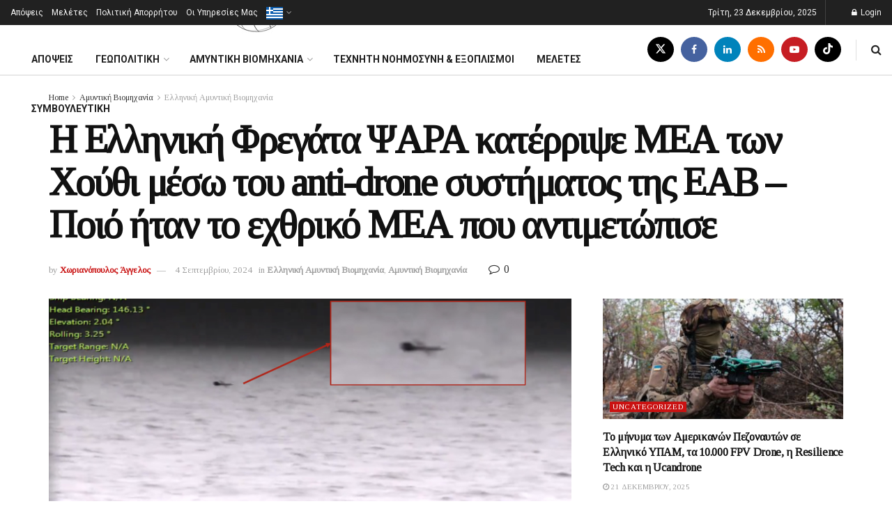

--- FILE ---
content_type: text/html; charset=UTF-8
request_url: https://futurewarfare.gr/2024/07/08/h-ellhnikh-fregata-psara-katerripse-uav-twn-houthi-me-anti-drone-eab/
body_size: 69394
content:
<!doctype html>
<!--[if lt IE 7]> <html class="no-js lt-ie9 lt-ie8 lt-ie7" lang="el" prefix="og: https://ogp.me/ns#"> <![endif]-->
<!--[if IE 7]>    <html class="no-js lt-ie9 lt-ie8" lang="el" prefix="og: https://ogp.me/ns#"> <![endif]-->
<!--[if IE 8]>    <html class="no-js lt-ie9" lang="el" prefix="og: https://ogp.me/ns#"> <![endif]-->
<!--[if IE 9]>    <html class="no-js lt-ie10" lang="el" prefix="og: https://ogp.me/ns#"> <![endif]-->
<!--[if gt IE 8]><!--> <html class="no-js" lang="el" prefix="og: https://ogp.me/ns#"> <!--<![endif]-->
<head>
    <meta http-equiv="Content-Type" content="text/html; charset=UTF-8" />
    <meta name='viewport' content='width=device-width, initial-scale=1, user-scalable=yes' />
    <link rel="profile" href="http://gmpg.org/xfn/11" />
    <link rel="pingback" href="https://futurewarfare.gr/xmlrpc.php" />
    			<script type="text/javascript">
			  var jnews_ajax_url = '/?ajax-request=jnews'
			</script>
			<script type="text/javascript">;window.jnews=window.jnews||{},window.jnews.library=window.jnews.library||{},window.jnews.library=function(){"use strict";var e=this;e.win=window,e.doc=document,e.noop=function(){},e.globalBody=e.doc.getElementsByTagName("body")[0],e.globalBody=e.globalBody?e.globalBody:e.doc,e.win.jnewsDataStorage=e.win.jnewsDataStorage||{_storage:new WeakMap,put:function(e,t,n){this._storage.has(e)||this._storage.set(e,new Map),this._storage.get(e).set(t,n)},get:function(e,t){return this._storage.get(e).get(t)},has:function(e,t){return this._storage.has(e)&&this._storage.get(e).has(t)},remove:function(e,t){var n=this._storage.get(e).delete(t);return 0===!this._storage.get(e).size&&this._storage.delete(e),n}},e.windowWidth=function(){return e.win.innerWidth||e.docEl.clientWidth||e.globalBody.clientWidth},e.windowHeight=function(){return e.win.innerHeight||e.docEl.clientHeight||e.globalBody.clientHeight},e.requestAnimationFrame=e.win.requestAnimationFrame||e.win.webkitRequestAnimationFrame||e.win.mozRequestAnimationFrame||e.win.msRequestAnimationFrame||window.oRequestAnimationFrame||function(e){return setTimeout(e,1e3/60)},e.cancelAnimationFrame=e.win.cancelAnimationFrame||e.win.webkitCancelAnimationFrame||e.win.webkitCancelRequestAnimationFrame||e.win.mozCancelAnimationFrame||e.win.msCancelRequestAnimationFrame||e.win.oCancelRequestAnimationFrame||function(e){clearTimeout(e)},e.classListSupport="classList"in document.createElement("_"),e.hasClass=e.classListSupport?function(e,t){return e.classList.contains(t)}:function(e,t){return e.className.indexOf(t)>=0},e.addClass=e.classListSupport?function(t,n){e.hasClass(t,n)||t.classList.add(n)}:function(t,n){e.hasClass(t,n)||(t.className+=" "+n)},e.removeClass=e.classListSupport?function(t,n){e.hasClass(t,n)&&t.classList.remove(n)}:function(t,n){e.hasClass(t,n)&&(t.className=t.className.replace(n,""))},e.objKeys=function(e){var t=[];for(var n in e)Object.prototype.hasOwnProperty.call(e,n)&&t.push(n);return t},e.isObjectSame=function(e,t){var n=!0;return JSON.stringify(e)!==JSON.stringify(t)&&(n=!1),n},e.extend=function(){for(var e,t,n,o=arguments[0]||{},i=1,a=arguments.length;i<a;i++)if(null!==(e=arguments[i]))for(t in e)o!==(n=e[t])&&void 0!==n&&(o[t]=n);return o},e.dataStorage=e.win.jnewsDataStorage,e.isVisible=function(e){return 0!==e.offsetWidth&&0!==e.offsetHeight||e.getBoundingClientRect().length},e.getHeight=function(e){return e.offsetHeight||e.clientHeight||e.getBoundingClientRect().height},e.getWidth=function(e){return e.offsetWidth||e.clientWidth||e.getBoundingClientRect().width},e.supportsPassive=!1;try{var t=Object.defineProperty({},"passive",{get:function(){e.supportsPassive=!0}});"createEvent"in e.doc?e.win.addEventListener("test",null,t):"fireEvent"in e.doc&&e.win.attachEvent("test",null)}catch(e){}e.passiveOption=!!e.supportsPassive&&{passive:!0},e.setStorage=function(e,t){e="jnews-"+e;var n={expired:Math.floor(((new Date).getTime()+432e5)/1e3)};t=Object.assign(n,t);localStorage.setItem(e,JSON.stringify(t))},e.getStorage=function(e){e="jnews-"+e;var t=localStorage.getItem(e);return null!==t&&0<t.length?JSON.parse(localStorage.getItem(e)):{}},e.expiredStorage=function(){var t,n="jnews-";for(var o in localStorage)o.indexOf(n)>-1&&"undefined"!==(t=e.getStorage(o.replace(n,""))).expired&&t.expired<Math.floor((new Date).getTime()/1e3)&&localStorage.removeItem(o)},e.addEvents=function(t,n,o){for(var i in n){var a=["touchstart","touchmove"].indexOf(i)>=0&&!o&&e.passiveOption;"createEvent"in e.doc?t.addEventListener(i,n[i],a):"fireEvent"in e.doc&&t.attachEvent("on"+i,n[i])}},e.removeEvents=function(t,n){for(var o in n)"createEvent"in e.doc?t.removeEventListener(o,n[o]):"fireEvent"in e.doc&&t.detachEvent("on"+o,n[o])},e.triggerEvents=function(t,n,o){var i;o=o||{detail:null};return"createEvent"in e.doc?(!(i=e.doc.createEvent("CustomEvent")||new CustomEvent(n)).initCustomEvent||i.initCustomEvent(n,!0,!1,o),void t.dispatchEvent(i)):"fireEvent"in e.doc?((i=e.doc.createEventObject()).eventType=n,void t.fireEvent("on"+i.eventType,i)):void 0},e.getParents=function(t,n){void 0===n&&(n=e.doc);for(var o=[],i=t.parentNode,a=!1;!a;)if(i){var r=i;r.querySelectorAll(n).length?a=!0:(o.push(r),i=r.parentNode)}else o=[],a=!0;return o},e.forEach=function(e,t,n){for(var o=0,i=e.length;o<i;o++)t.call(n,e[o],o)},e.getText=function(e){return e.innerText||e.textContent},e.setText=function(e,t){var n="object"==typeof t?t.innerText||t.textContent:t;e.innerText&&(e.innerText=n),e.textContent&&(e.textContent=n)},e.httpBuildQuery=function(t){return e.objKeys(t).reduce(function t(n){var o=arguments.length>1&&void 0!==arguments[1]?arguments[1]:null;return function(i,a){var r=n[a];a=encodeURIComponent(a);var s=o?"".concat(o,"[").concat(a,"]"):a;return null==r||"function"==typeof r?(i.push("".concat(s,"=")),i):["number","boolean","string"].includes(typeof r)?(i.push("".concat(s,"=").concat(encodeURIComponent(r))),i):(i.push(e.objKeys(r).reduce(t(r,s),[]).join("&")),i)}}(t),[]).join("&")},e.get=function(t,n,o,i){return o="function"==typeof o?o:e.noop,e.ajax("GET",t,n,o,i)},e.post=function(t,n,o,i){return o="function"==typeof o?o:e.noop,e.ajax("POST",t,n,o,i)},e.ajax=function(t,n,o,i,a){var r=new XMLHttpRequest,s=n,c=e.httpBuildQuery(o);if(t=-1!=["GET","POST"].indexOf(t)?t:"GET",r.open(t,s+("GET"==t?"?"+c:""),!0),"POST"==t&&r.setRequestHeader("Content-type","application/x-www-form-urlencoded"),r.setRequestHeader("X-Requested-With","XMLHttpRequest"),r.onreadystatechange=function(){4===r.readyState&&200<=r.status&&300>r.status&&"function"==typeof i&&i.call(void 0,r.response)},void 0!==a&&!a){return{xhr:r,send:function(){r.send("POST"==t?c:null)}}}return r.send("POST"==t?c:null),{xhr:r}},e.scrollTo=function(t,n,o){function i(e,t,n){this.start=this.position(),this.change=e-this.start,this.currentTime=0,this.increment=20,this.duration=void 0===n?500:n,this.callback=t,this.finish=!1,this.animateScroll()}return Math.easeInOutQuad=function(e,t,n,o){return(e/=o/2)<1?n/2*e*e+t:-n/2*(--e*(e-2)-1)+t},i.prototype.stop=function(){this.finish=!0},i.prototype.move=function(t){e.doc.documentElement.scrollTop=t,e.globalBody.parentNode.scrollTop=t,e.globalBody.scrollTop=t},i.prototype.position=function(){return e.doc.documentElement.scrollTop||e.globalBody.parentNode.scrollTop||e.globalBody.scrollTop},i.prototype.animateScroll=function(){this.currentTime+=this.increment;var t=Math.easeInOutQuad(this.currentTime,this.start,this.change,this.duration);this.move(t),this.currentTime<this.duration&&!this.finish?e.requestAnimationFrame.call(e.win,this.animateScroll.bind(this)):this.callback&&"function"==typeof this.callback&&this.callback()},new i(t,n,o)},e.unwrap=function(t){var n,o=t;e.forEach(t,(function(e,t){n?n+=e:n=e})),o.replaceWith(n)},e.performance={start:function(e){performance.mark(e+"Start")},stop:function(e){performance.mark(e+"End"),performance.measure(e,e+"Start",e+"End")}},e.fps=function(){var t=0,n=0,o=0;!function(){var i=t=0,a=0,r=0,s=document.getElementById("fpsTable"),c=function(t){void 0===document.getElementsByTagName("body")[0]?e.requestAnimationFrame.call(e.win,(function(){c(t)})):document.getElementsByTagName("body")[0].appendChild(t)};null===s&&((s=document.createElement("div")).style.position="fixed",s.style.top="120px",s.style.left="10px",s.style.width="100px",s.style.height="20px",s.style.border="1px solid black",s.style.fontSize="11px",s.style.zIndex="100000",s.style.backgroundColor="white",s.id="fpsTable",c(s));var l=function(){o++,n=Date.now(),(a=(o/(r=(n-t)/1e3)).toPrecision(2))!=i&&(i=a,s.innerHTML=i+"fps"),1<r&&(t=n,o=0),e.requestAnimationFrame.call(e.win,l)};l()}()},e.instr=function(e,t){for(var n=0;n<t.length;n++)if(-1!==e.toLowerCase().indexOf(t[n].toLowerCase()))return!0},e.winLoad=function(t,n){function o(o){if("complete"===e.doc.readyState||"interactive"===e.doc.readyState)return!o||n?setTimeout(t,n||1):t(o),1}o()||e.addEvents(e.win,{load:o})},e.docReady=function(t,n){function o(o){if("complete"===e.doc.readyState||"interactive"===e.doc.readyState)return!o||n?setTimeout(t,n||1):t(o),1}o()||e.addEvents(e.doc,{DOMContentLoaded:o})},e.fireOnce=function(){e.docReady((function(){e.assets=e.assets||[],e.assets.length&&(e.boot(),e.load_assets())}),50)},e.boot=function(){e.length&&e.doc.querySelectorAll("style[media]").forEach((function(e){"not all"==e.getAttribute("media")&&e.removeAttribute("media")}))},e.create_js=function(t,n){var o=e.doc.createElement("script");switch(o.setAttribute("src",t),n){case"defer":o.setAttribute("defer",!0);break;case"async":o.setAttribute("async",!0);break;case"deferasync":o.setAttribute("defer",!0),o.setAttribute("async",!0)}e.globalBody.appendChild(o)},e.load_assets=function(){"object"==typeof e.assets&&e.forEach(e.assets.slice(0),(function(t,n){var o="";t.defer&&(o+="defer"),t.async&&(o+="async"),e.create_js(t.url,o);var i=e.assets.indexOf(t);i>-1&&e.assets.splice(i,1)})),e.assets=jnewsoption.au_scripts=window.jnewsads=[]},e.setCookie=function(e,t,n){var o="";if(n){var i=new Date;i.setTime(i.getTime()+24*n*60*60*1e3),o="; expires="+i.toUTCString()}document.cookie=e+"="+(t||"")+o+"; path=/"},e.getCookie=function(e){for(var t=e+"=",n=document.cookie.split(";"),o=0;o<n.length;o++){for(var i=n[o];" "==i.charAt(0);)i=i.substring(1,i.length);if(0==i.indexOf(t))return i.substring(t.length,i.length)}return null},e.eraseCookie=function(e){document.cookie=e+"=; Path=/; Expires=Thu, 01 Jan 1970 00:00:01 GMT;"},e.docReady((function(){e.globalBody=e.globalBody==e.doc?e.doc.getElementsByTagName("body")[0]:e.globalBody,e.globalBody=e.globalBody?e.globalBody:e.doc})),e.winLoad((function(){e.winLoad((function(){var t=!1;if(void 0!==window.jnewsadmin)if(void 0!==window.file_version_checker){var n=e.objKeys(window.file_version_checker);n.length?n.forEach((function(e){t||"10.0.4"===window.file_version_checker[e]||(t=!0)})):t=!0}else t=!0;t&&(window.jnewsHelper.getMessage(),window.jnewsHelper.getNotice())}),2500)}))},window.jnews.library=new window.jnews.library;</script>
<!-- Search Engine Optimization by Rank Math - https://rankmath.com/ -->
<title>Η Ελληνική Φρεγάτα ΨΑΡΑ κατέρριψε ΜΕΑ των Χούθι μέσω του anti-drone συστήματος της ΕΑΒ - Ποιό ήταν το εχθρικό ΜΕΑ που αντιμετώπισε - Futurewarfare</title><link rel="preload" data-rocket-preload as="style" href="https://fonts.googleapis.com/css?family=Tinos%3Areguler%7CRoboto%3Areguler%7CRoboto%3A100%2C100italic%2C200%2C200italic%2C300%2C300italic%2C400%2C400italic%2C500%2C500italic%2C600%2C600italic%2C700%2C700italic%2C800%2C800italic%2C900%2C900italic%7CRoboto%20Slab%3A100%2C100italic%2C200%2C200italic%2C300%2C300italic%2C400%2C400italic%2C500%2C500italic%2C600%2C600italic%2C700%2C700italic%2C800%2C800italic%2C900%2C900italic&#038;subset=greek&#038;display=swap" /><link rel="stylesheet" href="https://fonts.googleapis.com/css?family=Tinos%3Areguler%7CRoboto%3Areguler%7CRoboto%3A100%2C100italic%2C200%2C200italic%2C300%2C300italic%2C400%2C400italic%2C500%2C500italic%2C600%2C600italic%2C700%2C700italic%2C800%2C800italic%2C900%2C900italic%7CRoboto%20Slab%3A100%2C100italic%2C200%2C200italic%2C300%2C300italic%2C400%2C400italic%2C500%2C500italic%2C600%2C600italic%2C700%2C700italic%2C800%2C800italic%2C900%2C900italic&#038;subset=greek&#038;display=swap" media="print" onload="this.media='all'" /><noscript><link rel="stylesheet" href="https://fonts.googleapis.com/css?family=Tinos%3Areguler%7CRoboto%3Areguler%7CRoboto%3A100%2C100italic%2C200%2C200italic%2C300%2C300italic%2C400%2C400italic%2C500%2C500italic%2C600%2C600italic%2C700%2C700italic%2C800%2C800italic%2C900%2C900italic%7CRoboto%20Slab%3A100%2C100italic%2C200%2C200italic%2C300%2C300italic%2C400%2C400italic%2C500%2C500italic%2C600%2C600italic%2C700%2C700italic%2C800%2C800italic%2C900%2C900italic&#038;subset=greek&#038;display=swap" /></noscript>
<meta name="description" content="Χωριανόπουλος Άγγελος"/>
<meta name="robots" content="index, follow, max-snippet:-1, max-video-preview:-1, max-image-preview:large"/>
<link rel="canonical" href="https://futurewarfare.gr/2024/07/08/h-ellhnikh-fregata-psara-katerripse-uav-twn-houthi-me-anti-drone-eab/" />
<meta property="og:locale" content="el_GR" />
<meta property="og:type" content="article" />
<meta property="og:title" content="Η Ελληνική Φρεγάτα ΨΑΡΑ κατέρριψε ΜΕΑ των Χούθι μέσω του anti-drone συστήματος της ΕΑΒ - Ποιό ήταν το εχθρικό ΜΕΑ που αντιμετώπισε - Futurewarfare" />
<meta property="og:description" content="Χωριανόπουλος Άγγελος" />
<meta property="og:url" content="https://futurewarfare.gr/2024/07/08/h-ellhnikh-fregata-psara-katerripse-uav-twn-houthi-me-anti-drone-eab/" />
<meta property="og:site_name" content="Futurewarfare" />
<meta property="article:tag" content="EAB" />
<meta property="article:tag" content="Ελλάδα" />
<meta property="article:tag" content="Ερυθρά Θάλασσα" />
<meta property="article:tag" content="Μη Επανδρωμένα Αεροσκάφη" />
<meta property="article:tag" content="Πολεμικό Ναυτικό" />
<meta property="article:tag" content="Πολεμικό Ναυτικό Ελλάδας" />
<meta property="article:tag" content="Χούθι" />
<meta property="article:tag" content="ΨΑΡΑ" />
<meta property="article:section" content="Ελληνική Αμυντική Βιομηχανία" />
<meta property="og:updated_time" content="2024-09-04T03:06:52+03:00" />
<meta property="og:image" content="https://futurewarfare.gr/wp-content/uploads/2024/07/Στιγμιότυπο-οθόνης-2024-07-08-6.52.40 μμ-1024x574.png" />
<meta property="og:image:secure_url" content="https://futurewarfare.gr/wp-content/uploads/2024/07/Στιγμιότυπο-οθόνης-2024-07-08-6.52.40 μμ-1024x574.png" />
<meta property="og:image:width" content="1024" />
<meta property="og:image:height" content="574" />
<meta property="og:image:alt" content="Η Ελληνική Φρεγάτα ΨΑΡΑ" />
<meta property="og:image:type" content="image/png" />
<meta property="article:published_time" content="2024-07-08T17:07:50+03:00" />
<meta property="article:modified_time" content="2024-09-04T03:06:52+03:00" />
<meta name="twitter:card" content="summary_large_image" />
<meta name="twitter:title" content="Η Ελληνική Φρεγάτα ΨΑΡΑ κατέρριψε ΜΕΑ των Χούθι μέσω του anti-drone συστήματος της ΕΑΒ - Ποιό ήταν το εχθρικό ΜΕΑ που αντιμετώπισε - Futurewarfare" />
<meta name="twitter:description" content="Χωριανόπουλος Άγγελος" />
<meta name="twitter:image" content="https://futurewarfare.gr/wp-content/uploads/2024/07/Στιγμιότυπο-οθόνης-2024-07-08-6.52.40 μμ-1024x574.png" />
<meta name="twitter:label1" content="Written by" />
<meta name="twitter:data1" content="Χωριανόπουλος Άγγελος" />
<meta name="twitter:label2" content="Time to read" />
<meta name="twitter:data2" content="2 minutes" />
<script type="application/ld+json" class="rank-math-schema">{"@context":"https://schema.org","@graph":[{"@type":["Person","Organization"],"@id":"https://futurewarfare.gr/#person","name":"admin","logo":{"@type":"ImageObject","@id":"https://futurewarfare.gr/#logo","url":"https://futurewarfare.gr/wp-content/uploads/2023/05/cropped-FAVICON-1.png","contentUrl":"https://futurewarfare.gr/wp-content/uploads/2023/05/cropped-FAVICON-1.png","caption":"Futurewarfare","inLanguage":"el","width":"512","height":"512"},"image":{"@type":"ImageObject","@id":"https://futurewarfare.gr/#logo","url":"https://futurewarfare.gr/wp-content/uploads/2023/05/cropped-FAVICON-1.png","contentUrl":"https://futurewarfare.gr/wp-content/uploads/2023/05/cropped-FAVICON-1.png","caption":"Futurewarfare","inLanguage":"el","width":"512","height":"512"}},{"@type":"WebSite","@id":"https://futurewarfare.gr/#website","url":"https://futurewarfare.gr","name":"Futurewarfare","publisher":{"@id":"https://futurewarfare.gr/#person"},"inLanguage":"el"},{"@type":"ImageObject","@id":"https://futurewarfare.gr/wp-content/uploads/2024/07/\u03a3\u03c4\u03b9\u03b3\u03bc\u03b9\u03cc\u03c4\u03c5\u03c0\u03bf-\u03bf\u03b8\u03cc\u03bd\u03b7\u03c2-2024-07-08-6.52.40\u202f\u03bc\u03bc.png","url":"https://futurewarfare.gr/wp-content/uploads/2024/07/\u03a3\u03c4\u03b9\u03b3\u03bc\u03b9\u03cc\u03c4\u03c5\u03c0\u03bf-\u03bf\u03b8\u03cc\u03bd\u03b7\u03c2-2024-07-08-6.52.40\u202f\u03bc\u03bc.png","width":"2148","height":"1204","inLanguage":"el"},{"@type":"WebPage","@id":"https://futurewarfare.gr/2024/07/08/h-ellhnikh-fregata-psara-katerripse-uav-twn-houthi-me-anti-drone-eab/#webpage","url":"https://futurewarfare.gr/2024/07/08/h-ellhnikh-fregata-psara-katerripse-uav-twn-houthi-me-anti-drone-eab/","name":"\u0397 \u0395\u03bb\u03bb\u03b7\u03bd\u03b9\u03ba\u03ae \u03a6\u03c1\u03b5\u03b3\u03ac\u03c4\u03b1 \u03a8\u0391\u03a1\u0391 \u03ba\u03b1\u03c4\u03ad\u03c1\u03c1\u03b9\u03c8\u03b5 \u039c\u0395\u0391 \u03c4\u03c9\u03bd \u03a7\u03bf\u03cd\u03b8\u03b9 \u03bc\u03ad\u03c3\u03c9 \u03c4\u03bf\u03c5 anti-drone \u03c3\u03c5\u03c3\u03c4\u03ae\u03bc\u03b1\u03c4\u03bf\u03c2 \u03c4\u03b7\u03c2 \u0395\u0391\u0392 - \u03a0\u03bf\u03b9\u03cc \u03ae\u03c4\u03b1\u03bd \u03c4\u03bf \u03b5\u03c7\u03b8\u03c1\u03b9\u03ba\u03cc \u039c\u0395\u0391 \u03c0\u03bf\u03c5 \u03b1\u03bd\u03c4\u03b9\u03bc\u03b5\u03c4\u03ce\u03c0\u03b9\u03c3\u03b5 - Futurewarfare","datePublished":"2024-07-08T17:07:50+03:00","dateModified":"2024-09-04T03:06:52+03:00","isPartOf":{"@id":"https://futurewarfare.gr/#website"},"primaryImageOfPage":{"@id":"https://futurewarfare.gr/wp-content/uploads/2024/07/\u03a3\u03c4\u03b9\u03b3\u03bc\u03b9\u03cc\u03c4\u03c5\u03c0\u03bf-\u03bf\u03b8\u03cc\u03bd\u03b7\u03c2-2024-07-08-6.52.40\u202f\u03bc\u03bc.png"},"inLanguage":"el"},{"@type":"Person","@id":"https://futurewarfare.gr/author/aggeloschoriangmail-com/","name":"\u03a7\u03c9\u03c1\u03b9\u03b1\u03bd\u03cc\u03c0\u03bf\u03c5\u03bb\u03bf\u03c2 \u0386\u03b3\u03b3\u03b5\u03bb\u03bf\u03c2","url":"https://futurewarfare.gr/author/aggeloschoriangmail-com/","image":{"@type":"ImageObject","@id":"https://secure.gravatar.com/avatar/f52f97a54517dd6dbe5b0998ee05a08e4594fd12f16bf989016757bb660f0391?s=96&amp;d=mm&amp;r=g","url":"https://secure.gravatar.com/avatar/f52f97a54517dd6dbe5b0998ee05a08e4594fd12f16bf989016757bb660f0391?s=96&amp;d=mm&amp;r=g","caption":"\u03a7\u03c9\u03c1\u03b9\u03b1\u03bd\u03cc\u03c0\u03bf\u03c5\u03bb\u03bf\u03c2 \u0386\u03b3\u03b3\u03b5\u03bb\u03bf\u03c2","inLanguage":"el"}},{"@type":"BlogPosting","headline":"\u0397 \u0395\u03bb\u03bb\u03b7\u03bd\u03b9\u03ba\u03ae \u03a6\u03c1\u03b5\u03b3\u03ac\u03c4\u03b1 \u03a8\u0391\u03a1\u0391 \u03ba\u03b1\u03c4\u03ad\u03c1\u03c1\u03b9\u03c8\u03b5 \u039c\u0395\u0391 \u03c4\u03c9\u03bd \u03a7\u03bf\u03cd\u03b8\u03b9 \u03bc\u03ad\u03c3\u03c9 \u03c4\u03bf\u03c5 anti-drone \u03c3\u03c5\u03c3\u03c4\u03ae\u03bc\u03b1\u03c4\u03bf\u03c2 \u03c4\u03b7\u03c2 \u0395\u0391\u0392 - \u03a0\u03bf\u03b9\u03cc \u03ae\u03c4\u03b1\u03bd \u03c4\u03bf","keywords":"\u0397 \u0395\u03bb\u03bb\u03b7\u03bd\u03b9\u03ba\u03ae \u03a6\u03c1\u03b5\u03b3\u03ac\u03c4\u03b1 \u03a8\u0391\u03a1\u0391,\u03a0\u03bf\u03bb\u03b5\u03bc\u03b9\u03ba\u03cc \u039d\u03b1\u03c5\u03c4\u03b9\u03ba\u03cc,\u03a8\u0391\u03a1\u0391,\u03a7\u03bf\u03cd\u03b8\u03b9","datePublished":"2024-07-08T17:07:50+03:00","dateModified":"2024-09-04T03:06:52+03:00","articleSection":"\u0391\u03bc\u03c5\u03bd\u03c4\u03b9\u03ba\u03ae \u0392\u03b9\u03bf\u03bc\u03b7\u03c7\u03b1\u03bd\u03af\u03b1, \u0395\u03bb\u03bb\u03b7\u03bd\u03b9\u03ba\u03ae \u0391\u03bc\u03c5\u03bd\u03c4\u03b9\u03ba\u03ae \u0392\u03b9\u03bf\u03bc\u03b7\u03c7\u03b1\u03bd\u03af\u03b1","author":{"@id":"https://futurewarfare.gr/author/aggeloschoriangmail-com/","name":"\u03a7\u03c9\u03c1\u03b9\u03b1\u03bd\u03cc\u03c0\u03bf\u03c5\u03bb\u03bf\u03c2 \u0386\u03b3\u03b3\u03b5\u03bb\u03bf\u03c2"},"publisher":{"@id":"https://futurewarfare.gr/#person"},"description":"\u03a7\u03c9\u03c1\u03b9\u03b1\u03bd\u03cc\u03c0\u03bf\u03c5\u03bb\u03bf\u03c2 \u0386\u03b3\u03b3\u03b5\u03bb\u03bf\u03c2","name":"\u0397 \u0395\u03bb\u03bb\u03b7\u03bd\u03b9\u03ba\u03ae \u03a6\u03c1\u03b5\u03b3\u03ac\u03c4\u03b1 \u03a8\u0391\u03a1\u0391 \u03ba\u03b1\u03c4\u03ad\u03c1\u03c1\u03b9\u03c8\u03b5 \u039c\u0395\u0391 \u03c4\u03c9\u03bd \u03a7\u03bf\u03cd\u03b8\u03b9 \u03bc\u03ad\u03c3\u03c9 \u03c4\u03bf\u03c5 anti-drone \u03c3\u03c5\u03c3\u03c4\u03ae\u03bc\u03b1\u03c4\u03bf\u03c2 \u03c4\u03b7\u03c2 \u0395\u0391\u0392 - \u03a0\u03bf\u03b9\u03cc \u03ae\u03c4\u03b1\u03bd \u03c4\u03bf","@id":"https://futurewarfare.gr/2024/07/08/h-ellhnikh-fregata-psara-katerripse-uav-twn-houthi-me-anti-drone-eab/#richSnippet","isPartOf":{"@id":"https://futurewarfare.gr/2024/07/08/h-ellhnikh-fregata-psara-katerripse-uav-twn-houthi-me-anti-drone-eab/#webpage"},"image":{"@id":"https://futurewarfare.gr/wp-content/uploads/2024/07/\u03a3\u03c4\u03b9\u03b3\u03bc\u03b9\u03cc\u03c4\u03c5\u03c0\u03bf-\u03bf\u03b8\u03cc\u03bd\u03b7\u03c2-2024-07-08-6.52.40\u202f\u03bc\u03bc.png"},"inLanguage":"el","mainEntityOfPage":{"@id":"https://futurewarfare.gr/2024/07/08/h-ellhnikh-fregata-psara-katerripse-uav-twn-houthi-me-anti-drone-eab/#webpage"}}]}</script>
<!-- /Rank Math WordPress SEO plugin -->

<link rel='dns-prefetch' href='//fonts.googleapis.com' />
<link rel='preconnect' href='https://fonts.gstatic.com' />
<link rel="alternate" type="application/rss+xml" title="Ροή RSS &raquo; Futurewarfare" href="https://futurewarfare.gr/feed/" />
<link rel="alternate" type="application/rss+xml" title="Ροή Σχολίων &raquo; Futurewarfare" href="https://futurewarfare.gr/comments/feed/" />
<link rel="alternate" type="application/rss+xml" title="Ροή Σχολίων Futurewarfare &raquo; Η Ελληνική Φρεγάτα ΨΑΡΑ κατέρριψε ΜΕΑ των Χούθι μέσω του anti-drone συστήματος της ΕΑΒ &#8211; Ποιό ήταν το εχθρικό ΜΕΑ που αντιμετώπισε" href="https://futurewarfare.gr/2024/07/08/h-ellhnikh-fregata-psara-katerripse-uav-twn-houthi-me-anti-drone-eab/feed/" />
<link rel="alternate" title="oEmbed (JSON)" type="application/json+oembed" href="https://futurewarfare.gr/wp-json/oembed/1.0/embed?url=https%3A%2F%2Ffuturewarfare.gr%2F2024%2F07%2F08%2Fh-ellhnikh-fregata-psara-katerripse-uav-twn-houthi-me-anti-drone-eab%2F" />
<link rel="alternate" title="oEmbed (XML)" type="text/xml+oembed" href="https://futurewarfare.gr/wp-json/oembed/1.0/embed?url=https%3A%2F%2Ffuturewarfare.gr%2F2024%2F07%2F08%2Fh-ellhnikh-fregata-psara-katerripse-uav-twn-houthi-me-anti-drone-eab%2F&#038;format=xml" />
<style id='wp-img-auto-sizes-contain-inline-css' type='text/css'>
img:is([sizes=auto i],[sizes^="auto," i]){contain-intrinsic-size:3000px 1500px}
/*# sourceURL=wp-img-auto-sizes-contain-inline-css */
</style>
<style id='wp-emoji-styles-inline-css' type='text/css'>

	img.wp-smiley, img.emoji {
		display: inline !important;
		border: none !important;
		box-shadow: none !important;
		height: 1em !important;
		width: 1em !important;
		margin: 0 0.07em !important;
		vertical-align: -0.1em !important;
		background: none !important;
		padding: 0 !important;
	}
/*# sourceURL=wp-emoji-styles-inline-css */
</style>
<link rel='stylesheet' id='wp-block-library-css' href='https://futurewarfare.gr/wp-includes/css/dist/block-library/style.min.css?ver=6.9' type='text/css' media='all' />
<style id='wp-block-image-inline-css' type='text/css'>
.wp-block-image>a,.wp-block-image>figure>a{display:inline-block}.wp-block-image img{box-sizing:border-box;height:auto;max-width:100%;vertical-align:bottom}@media not (prefers-reduced-motion){.wp-block-image img.hide{visibility:hidden}.wp-block-image img.show{animation:show-content-image .4s}}.wp-block-image[style*=border-radius] img,.wp-block-image[style*=border-radius]>a{border-radius:inherit}.wp-block-image.has-custom-border img{box-sizing:border-box}.wp-block-image.aligncenter{text-align:center}.wp-block-image.alignfull>a,.wp-block-image.alignwide>a{width:100%}.wp-block-image.alignfull img,.wp-block-image.alignwide img{height:auto;width:100%}.wp-block-image .aligncenter,.wp-block-image .alignleft,.wp-block-image .alignright,.wp-block-image.aligncenter,.wp-block-image.alignleft,.wp-block-image.alignright{display:table}.wp-block-image .aligncenter>figcaption,.wp-block-image .alignleft>figcaption,.wp-block-image .alignright>figcaption,.wp-block-image.aligncenter>figcaption,.wp-block-image.alignleft>figcaption,.wp-block-image.alignright>figcaption{caption-side:bottom;display:table-caption}.wp-block-image .alignleft{float:left;margin:.5em 1em .5em 0}.wp-block-image .alignright{float:right;margin:.5em 0 .5em 1em}.wp-block-image .aligncenter{margin-left:auto;margin-right:auto}.wp-block-image :where(figcaption){margin-bottom:1em;margin-top:.5em}.wp-block-image.is-style-circle-mask img{border-radius:9999px}@supports ((-webkit-mask-image:none) or (mask-image:none)) or (-webkit-mask-image:none){.wp-block-image.is-style-circle-mask img{border-radius:0;-webkit-mask-image:url('data:image/svg+xml;utf8,<svg viewBox="0 0 100 100" xmlns="http://www.w3.org/2000/svg"><circle cx="50" cy="50" r="50"/></svg>');mask-image:url('data:image/svg+xml;utf8,<svg viewBox="0 0 100 100" xmlns="http://www.w3.org/2000/svg"><circle cx="50" cy="50" r="50"/></svg>');mask-mode:alpha;-webkit-mask-position:center;mask-position:center;-webkit-mask-repeat:no-repeat;mask-repeat:no-repeat;-webkit-mask-size:contain;mask-size:contain}}:root :where(.wp-block-image.is-style-rounded img,.wp-block-image .is-style-rounded img){border-radius:9999px}.wp-block-image figure{margin:0}.wp-lightbox-container{display:flex;flex-direction:column;position:relative}.wp-lightbox-container img{cursor:zoom-in}.wp-lightbox-container img:hover+button{opacity:1}.wp-lightbox-container button{align-items:center;backdrop-filter:blur(16px) saturate(180%);background-color:#5a5a5a40;border:none;border-radius:4px;cursor:zoom-in;display:flex;height:20px;justify-content:center;opacity:0;padding:0;position:absolute;right:16px;text-align:center;top:16px;width:20px;z-index:100}@media not (prefers-reduced-motion){.wp-lightbox-container button{transition:opacity .2s ease}}.wp-lightbox-container button:focus-visible{outline:3px auto #5a5a5a40;outline:3px auto -webkit-focus-ring-color;outline-offset:3px}.wp-lightbox-container button:hover{cursor:pointer;opacity:1}.wp-lightbox-container button:focus{opacity:1}.wp-lightbox-container button:focus,.wp-lightbox-container button:hover,.wp-lightbox-container button:not(:hover):not(:active):not(.has-background){background-color:#5a5a5a40;border:none}.wp-lightbox-overlay{box-sizing:border-box;cursor:zoom-out;height:100vh;left:0;overflow:hidden;position:fixed;top:0;visibility:hidden;width:100%;z-index:100000}.wp-lightbox-overlay .close-button{align-items:center;cursor:pointer;display:flex;justify-content:center;min-height:40px;min-width:40px;padding:0;position:absolute;right:calc(env(safe-area-inset-right) + 16px);top:calc(env(safe-area-inset-top) + 16px);z-index:5000000}.wp-lightbox-overlay .close-button:focus,.wp-lightbox-overlay .close-button:hover,.wp-lightbox-overlay .close-button:not(:hover):not(:active):not(.has-background){background:none;border:none}.wp-lightbox-overlay .lightbox-image-container{height:var(--wp--lightbox-container-height);left:50%;overflow:hidden;position:absolute;top:50%;transform:translate(-50%,-50%);transform-origin:top left;width:var(--wp--lightbox-container-width);z-index:9999999999}.wp-lightbox-overlay .wp-block-image{align-items:center;box-sizing:border-box;display:flex;height:100%;justify-content:center;margin:0;position:relative;transform-origin:0 0;width:100%;z-index:3000000}.wp-lightbox-overlay .wp-block-image img{height:var(--wp--lightbox-image-height);min-height:var(--wp--lightbox-image-height);min-width:var(--wp--lightbox-image-width);width:var(--wp--lightbox-image-width)}.wp-lightbox-overlay .wp-block-image figcaption{display:none}.wp-lightbox-overlay button{background:none;border:none}.wp-lightbox-overlay .scrim{background-color:#fff;height:100%;opacity:.9;position:absolute;width:100%;z-index:2000000}.wp-lightbox-overlay.active{visibility:visible}@media not (prefers-reduced-motion){.wp-lightbox-overlay.active{animation:turn-on-visibility .25s both}.wp-lightbox-overlay.active img{animation:turn-on-visibility .35s both}.wp-lightbox-overlay.show-closing-animation:not(.active){animation:turn-off-visibility .35s both}.wp-lightbox-overlay.show-closing-animation:not(.active) img{animation:turn-off-visibility .25s both}.wp-lightbox-overlay.zoom.active{animation:none;opacity:1;visibility:visible}.wp-lightbox-overlay.zoom.active .lightbox-image-container{animation:lightbox-zoom-in .4s}.wp-lightbox-overlay.zoom.active .lightbox-image-container img{animation:none}.wp-lightbox-overlay.zoom.active .scrim{animation:turn-on-visibility .4s forwards}.wp-lightbox-overlay.zoom.show-closing-animation:not(.active){animation:none}.wp-lightbox-overlay.zoom.show-closing-animation:not(.active) .lightbox-image-container{animation:lightbox-zoom-out .4s}.wp-lightbox-overlay.zoom.show-closing-animation:not(.active) .lightbox-image-container img{animation:none}.wp-lightbox-overlay.zoom.show-closing-animation:not(.active) .scrim{animation:turn-off-visibility .4s forwards}}@keyframes show-content-image{0%{visibility:hidden}99%{visibility:hidden}to{visibility:visible}}@keyframes turn-on-visibility{0%{opacity:0}to{opacity:1}}@keyframes turn-off-visibility{0%{opacity:1;visibility:visible}99%{opacity:0;visibility:visible}to{opacity:0;visibility:hidden}}@keyframes lightbox-zoom-in{0%{transform:translate(calc((-100vw + var(--wp--lightbox-scrollbar-width))/2 + var(--wp--lightbox-initial-left-position)),calc(-50vh + var(--wp--lightbox-initial-top-position))) scale(var(--wp--lightbox-scale))}to{transform:translate(-50%,-50%) scale(1)}}@keyframes lightbox-zoom-out{0%{transform:translate(-50%,-50%) scale(1);visibility:visible}99%{visibility:visible}to{transform:translate(calc((-100vw + var(--wp--lightbox-scrollbar-width))/2 + var(--wp--lightbox-initial-left-position)),calc(-50vh + var(--wp--lightbox-initial-top-position))) scale(var(--wp--lightbox-scale));visibility:hidden}}
/*# sourceURL=https://futurewarfare.gr/wp-includes/blocks/image/style.min.css */
</style>
<style id='wp-block-embed-inline-css' type='text/css'>
.wp-block-embed.alignleft,.wp-block-embed.alignright,.wp-block[data-align=left]>[data-type="core/embed"],.wp-block[data-align=right]>[data-type="core/embed"]{max-width:360px;width:100%}.wp-block-embed.alignleft .wp-block-embed__wrapper,.wp-block-embed.alignright .wp-block-embed__wrapper,.wp-block[data-align=left]>[data-type="core/embed"] .wp-block-embed__wrapper,.wp-block[data-align=right]>[data-type="core/embed"] .wp-block-embed__wrapper{min-width:280px}.wp-block-cover .wp-block-embed{min-height:240px;min-width:320px}.wp-block-embed{overflow-wrap:break-word}.wp-block-embed :where(figcaption){margin-bottom:1em;margin-top:.5em}.wp-block-embed iframe{max-width:100%}.wp-block-embed__wrapper{position:relative}.wp-embed-responsive .wp-has-aspect-ratio .wp-block-embed__wrapper:before{content:"";display:block;padding-top:50%}.wp-embed-responsive .wp-has-aspect-ratio iframe{bottom:0;height:100%;left:0;position:absolute;right:0;top:0;width:100%}.wp-embed-responsive .wp-embed-aspect-21-9 .wp-block-embed__wrapper:before{padding-top:42.85%}.wp-embed-responsive .wp-embed-aspect-18-9 .wp-block-embed__wrapper:before{padding-top:50%}.wp-embed-responsive .wp-embed-aspect-16-9 .wp-block-embed__wrapper:before{padding-top:56.25%}.wp-embed-responsive .wp-embed-aspect-4-3 .wp-block-embed__wrapper:before{padding-top:75%}.wp-embed-responsive .wp-embed-aspect-1-1 .wp-block-embed__wrapper:before{padding-top:100%}.wp-embed-responsive .wp-embed-aspect-9-16 .wp-block-embed__wrapper:before{padding-top:177.77%}.wp-embed-responsive .wp-embed-aspect-1-2 .wp-block-embed__wrapper:before{padding-top:200%}
/*# sourceURL=https://futurewarfare.gr/wp-includes/blocks/embed/style.min.css */
</style>
<style id='wp-block-paragraph-inline-css' type='text/css'>
.is-small-text{font-size:.875em}.is-regular-text{font-size:1em}.is-large-text{font-size:2.25em}.is-larger-text{font-size:3em}.has-drop-cap:not(:focus):first-letter{float:left;font-size:8.4em;font-style:normal;font-weight:100;line-height:.68;margin:.05em .1em 0 0;text-transform:uppercase}body.rtl .has-drop-cap:not(:focus):first-letter{float:none;margin-left:.1em}p.has-drop-cap.has-background{overflow:hidden}:root :where(p.has-background){padding:1.25em 2.375em}:where(p.has-text-color:not(.has-link-color)) a{color:inherit}p.has-text-align-left[style*="writing-mode:vertical-lr"],p.has-text-align-right[style*="writing-mode:vertical-rl"]{rotate:180deg}
/*# sourceURL=https://futurewarfare.gr/wp-includes/blocks/paragraph/style.min.css */
</style>
<style id='global-styles-inline-css' type='text/css'>
:root{--wp--preset--aspect-ratio--square: 1;--wp--preset--aspect-ratio--4-3: 4/3;--wp--preset--aspect-ratio--3-4: 3/4;--wp--preset--aspect-ratio--3-2: 3/2;--wp--preset--aspect-ratio--2-3: 2/3;--wp--preset--aspect-ratio--16-9: 16/9;--wp--preset--aspect-ratio--9-16: 9/16;--wp--preset--color--black: #000000;--wp--preset--color--cyan-bluish-gray: #abb8c3;--wp--preset--color--white: #ffffff;--wp--preset--color--pale-pink: #f78da7;--wp--preset--color--vivid-red: #cf2e2e;--wp--preset--color--luminous-vivid-orange: #ff6900;--wp--preset--color--luminous-vivid-amber: #fcb900;--wp--preset--color--light-green-cyan: #7bdcb5;--wp--preset--color--vivid-green-cyan: #00d084;--wp--preset--color--pale-cyan-blue: #8ed1fc;--wp--preset--color--vivid-cyan-blue: #0693e3;--wp--preset--color--vivid-purple: #9b51e0;--wp--preset--gradient--vivid-cyan-blue-to-vivid-purple: linear-gradient(135deg,rgb(6,147,227) 0%,rgb(155,81,224) 100%);--wp--preset--gradient--light-green-cyan-to-vivid-green-cyan: linear-gradient(135deg,rgb(122,220,180) 0%,rgb(0,208,130) 100%);--wp--preset--gradient--luminous-vivid-amber-to-luminous-vivid-orange: linear-gradient(135deg,rgb(252,185,0) 0%,rgb(255,105,0) 100%);--wp--preset--gradient--luminous-vivid-orange-to-vivid-red: linear-gradient(135deg,rgb(255,105,0) 0%,rgb(207,46,46) 100%);--wp--preset--gradient--very-light-gray-to-cyan-bluish-gray: linear-gradient(135deg,rgb(238,238,238) 0%,rgb(169,184,195) 100%);--wp--preset--gradient--cool-to-warm-spectrum: linear-gradient(135deg,rgb(74,234,220) 0%,rgb(151,120,209) 20%,rgb(207,42,186) 40%,rgb(238,44,130) 60%,rgb(251,105,98) 80%,rgb(254,248,76) 100%);--wp--preset--gradient--blush-light-purple: linear-gradient(135deg,rgb(255,206,236) 0%,rgb(152,150,240) 100%);--wp--preset--gradient--blush-bordeaux: linear-gradient(135deg,rgb(254,205,165) 0%,rgb(254,45,45) 50%,rgb(107,0,62) 100%);--wp--preset--gradient--luminous-dusk: linear-gradient(135deg,rgb(255,203,112) 0%,rgb(199,81,192) 50%,rgb(65,88,208) 100%);--wp--preset--gradient--pale-ocean: linear-gradient(135deg,rgb(255,245,203) 0%,rgb(182,227,212) 50%,rgb(51,167,181) 100%);--wp--preset--gradient--electric-grass: linear-gradient(135deg,rgb(202,248,128) 0%,rgb(113,206,126) 100%);--wp--preset--gradient--midnight: linear-gradient(135deg,rgb(2,3,129) 0%,rgb(40,116,252) 100%);--wp--preset--font-size--small: 13px;--wp--preset--font-size--medium: 20px;--wp--preset--font-size--large: 36px;--wp--preset--font-size--x-large: 42px;--wp--preset--spacing--20: 0.44rem;--wp--preset--spacing--30: 0.67rem;--wp--preset--spacing--40: 1rem;--wp--preset--spacing--50: 1.5rem;--wp--preset--spacing--60: 2.25rem;--wp--preset--spacing--70: 3.38rem;--wp--preset--spacing--80: 5.06rem;--wp--preset--shadow--natural: 6px 6px 9px rgba(0, 0, 0, 0.2);--wp--preset--shadow--deep: 12px 12px 50px rgba(0, 0, 0, 0.4);--wp--preset--shadow--sharp: 6px 6px 0px rgba(0, 0, 0, 0.2);--wp--preset--shadow--outlined: 6px 6px 0px -3px rgb(255, 255, 255), 6px 6px rgb(0, 0, 0);--wp--preset--shadow--crisp: 6px 6px 0px rgb(0, 0, 0);}:where(.is-layout-flex){gap: 0.5em;}:where(.is-layout-grid){gap: 0.5em;}body .is-layout-flex{display: flex;}.is-layout-flex{flex-wrap: wrap;align-items: center;}.is-layout-flex > :is(*, div){margin: 0;}body .is-layout-grid{display: grid;}.is-layout-grid > :is(*, div){margin: 0;}:where(.wp-block-columns.is-layout-flex){gap: 2em;}:where(.wp-block-columns.is-layout-grid){gap: 2em;}:where(.wp-block-post-template.is-layout-flex){gap: 1.25em;}:where(.wp-block-post-template.is-layout-grid){gap: 1.25em;}.has-black-color{color: var(--wp--preset--color--black) !important;}.has-cyan-bluish-gray-color{color: var(--wp--preset--color--cyan-bluish-gray) !important;}.has-white-color{color: var(--wp--preset--color--white) !important;}.has-pale-pink-color{color: var(--wp--preset--color--pale-pink) !important;}.has-vivid-red-color{color: var(--wp--preset--color--vivid-red) !important;}.has-luminous-vivid-orange-color{color: var(--wp--preset--color--luminous-vivid-orange) !important;}.has-luminous-vivid-amber-color{color: var(--wp--preset--color--luminous-vivid-amber) !important;}.has-light-green-cyan-color{color: var(--wp--preset--color--light-green-cyan) !important;}.has-vivid-green-cyan-color{color: var(--wp--preset--color--vivid-green-cyan) !important;}.has-pale-cyan-blue-color{color: var(--wp--preset--color--pale-cyan-blue) !important;}.has-vivid-cyan-blue-color{color: var(--wp--preset--color--vivid-cyan-blue) !important;}.has-vivid-purple-color{color: var(--wp--preset--color--vivid-purple) !important;}.has-black-background-color{background-color: var(--wp--preset--color--black) !important;}.has-cyan-bluish-gray-background-color{background-color: var(--wp--preset--color--cyan-bluish-gray) !important;}.has-white-background-color{background-color: var(--wp--preset--color--white) !important;}.has-pale-pink-background-color{background-color: var(--wp--preset--color--pale-pink) !important;}.has-vivid-red-background-color{background-color: var(--wp--preset--color--vivid-red) !important;}.has-luminous-vivid-orange-background-color{background-color: var(--wp--preset--color--luminous-vivid-orange) !important;}.has-luminous-vivid-amber-background-color{background-color: var(--wp--preset--color--luminous-vivid-amber) !important;}.has-light-green-cyan-background-color{background-color: var(--wp--preset--color--light-green-cyan) !important;}.has-vivid-green-cyan-background-color{background-color: var(--wp--preset--color--vivid-green-cyan) !important;}.has-pale-cyan-blue-background-color{background-color: var(--wp--preset--color--pale-cyan-blue) !important;}.has-vivid-cyan-blue-background-color{background-color: var(--wp--preset--color--vivid-cyan-blue) !important;}.has-vivid-purple-background-color{background-color: var(--wp--preset--color--vivid-purple) !important;}.has-black-border-color{border-color: var(--wp--preset--color--black) !important;}.has-cyan-bluish-gray-border-color{border-color: var(--wp--preset--color--cyan-bluish-gray) !important;}.has-white-border-color{border-color: var(--wp--preset--color--white) !important;}.has-pale-pink-border-color{border-color: var(--wp--preset--color--pale-pink) !important;}.has-vivid-red-border-color{border-color: var(--wp--preset--color--vivid-red) !important;}.has-luminous-vivid-orange-border-color{border-color: var(--wp--preset--color--luminous-vivid-orange) !important;}.has-luminous-vivid-amber-border-color{border-color: var(--wp--preset--color--luminous-vivid-amber) !important;}.has-light-green-cyan-border-color{border-color: var(--wp--preset--color--light-green-cyan) !important;}.has-vivid-green-cyan-border-color{border-color: var(--wp--preset--color--vivid-green-cyan) !important;}.has-pale-cyan-blue-border-color{border-color: var(--wp--preset--color--pale-cyan-blue) !important;}.has-vivid-cyan-blue-border-color{border-color: var(--wp--preset--color--vivid-cyan-blue) !important;}.has-vivid-purple-border-color{border-color: var(--wp--preset--color--vivid-purple) !important;}.has-vivid-cyan-blue-to-vivid-purple-gradient-background{background: var(--wp--preset--gradient--vivid-cyan-blue-to-vivid-purple) !important;}.has-light-green-cyan-to-vivid-green-cyan-gradient-background{background: var(--wp--preset--gradient--light-green-cyan-to-vivid-green-cyan) !important;}.has-luminous-vivid-amber-to-luminous-vivid-orange-gradient-background{background: var(--wp--preset--gradient--luminous-vivid-amber-to-luminous-vivid-orange) !important;}.has-luminous-vivid-orange-to-vivid-red-gradient-background{background: var(--wp--preset--gradient--luminous-vivid-orange-to-vivid-red) !important;}.has-very-light-gray-to-cyan-bluish-gray-gradient-background{background: var(--wp--preset--gradient--very-light-gray-to-cyan-bluish-gray) !important;}.has-cool-to-warm-spectrum-gradient-background{background: var(--wp--preset--gradient--cool-to-warm-spectrum) !important;}.has-blush-light-purple-gradient-background{background: var(--wp--preset--gradient--blush-light-purple) !important;}.has-blush-bordeaux-gradient-background{background: var(--wp--preset--gradient--blush-bordeaux) !important;}.has-luminous-dusk-gradient-background{background: var(--wp--preset--gradient--luminous-dusk) !important;}.has-pale-ocean-gradient-background{background: var(--wp--preset--gradient--pale-ocean) !important;}.has-electric-grass-gradient-background{background: var(--wp--preset--gradient--electric-grass) !important;}.has-midnight-gradient-background{background: var(--wp--preset--gradient--midnight) !important;}.has-small-font-size{font-size: var(--wp--preset--font-size--small) !important;}.has-medium-font-size{font-size: var(--wp--preset--font-size--medium) !important;}.has-large-font-size{font-size: var(--wp--preset--font-size--large) !important;}.has-x-large-font-size{font-size: var(--wp--preset--font-size--x-large) !important;}
/*# sourceURL=global-styles-inline-css */
</style>

<style id='classic-theme-styles-inline-css' type='text/css'>
/*! This file is auto-generated */
.wp-block-button__link{color:#fff;background-color:#32373c;border-radius:9999px;box-shadow:none;text-decoration:none;padding:calc(.667em + 2px) calc(1.333em + 2px);font-size:1.125em}.wp-block-file__button{background:#32373c;color:#fff;text-decoration:none}
/*# sourceURL=/wp-includes/css/classic-themes.min.css */
</style>
<link rel='stylesheet' id='elementor-frontend-css' href='https://futurewarfare.gr/wp-content/uploads/elementor/css/custom-frontend-lite.min.css?ver=1764335359' type='text/css' media='all' />
<link data-minify="1" rel='stylesheet' id='elementor-icons-css' href='https://futurewarfare.gr/wp-content/cache/min/1/wp-content/plugins/elementor/assets/lib/eicons/css/elementor-icons.min.css?ver=1765745411' type='text/css' media='all' />
<link data-minify="1" rel='stylesheet' id='swiper-css' href='https://futurewarfare.gr/wp-content/cache/min/1/wp-content/plugins/elementor/assets/lib/swiper/v8/css/swiper.min.css?ver=1765745411' type='text/css' media='all' />
<link rel='stylesheet' id='elementor-post-5-css' href='https://futurewarfare.gr/wp-content/uploads/elementor/css/post-5.css?ver=1764335359' type='text/css' media='all' />
<link rel='stylesheet' id='elementor-pro-css' href='https://futurewarfare.gr/wp-content/uploads/elementor/css/custom-pro-frontend-lite.min.css?ver=1764335360' type='text/css' media='all' />
<link rel='stylesheet' id='elementor-global-css' href='https://futurewarfare.gr/wp-content/uploads/elementor/css/global.css?ver=1764335360' type='text/css' media='all' />

<link data-minify="1" rel='stylesheet' id='font-awesome-css' href='https://futurewarfare.gr/wp-content/cache/min/1/wp-content/plugins/elementor/assets/lib/font-awesome/css/font-awesome.min.css?ver=1765745411' type='text/css' media='all' />
<link data-minify="1" rel='stylesheet' id='jnews-frontend-css' href='https://futurewarfare.gr/wp-content/cache/background-css/futurewarfare.gr/wp-content/cache/min/1/wp-content/themes/jnews/assets/dist/frontend.min.css?ver=1765745411&wpr_t=1766513563' type='text/css' media='all' />
<link data-minify="1" rel='stylesheet' id='jnews-elementor-css' href='https://futurewarfare.gr/wp-content/cache/min/1/wp-content/themes/jnews/assets/css/elementor-frontend.css?ver=1765745411' type='text/css' media='all' />
<link rel='stylesheet' id='jnews-style-css' href='https://futurewarfare.gr/wp-content/themes/jnews/style.css?ver=12.0.2' type='text/css' media='all' />
<link data-minify="1" rel='stylesheet' id='jnews-darkmode-css' href='https://futurewarfare.gr/wp-content/cache/background-css/futurewarfare.gr/wp-content/cache/min/1/wp-content/themes/jnews/assets/css/darkmode.css?ver=1765745411&wpr_t=1766513563' type='text/css' media='all' />
<link data-minify="1" rel='stylesheet' id='jnews-scheme-css' href='https://futurewarfare.gr/wp-content/cache/min/1/wp-content/uploads/jnews/scheme.css?ver=1765745411' type='text/css' media='all' />

<link data-minify="1" rel='stylesheet' id='jnews-select-share-css' href='https://futurewarfare.gr/wp-content/cache/min/1/wp-content/plugins/jnews-social-share/assets/css/plugin.css?ver=1765745413' type='text/css' media='all' />
<link rel="preconnect" href="https://fonts.gstatic.com/" crossorigin><script type="text/javascript" src="https://futurewarfare.gr/wp-includes/js/jquery/jquery.min.js?ver=3.7.1" id="jquery-core-js" data-rocket-defer defer></script>
<script type="text/javascript" src="https://futurewarfare.gr/wp-includes/js/jquery/jquery-migrate.min.js?ver=3.4.1" id="jquery-migrate-js" data-rocket-defer defer></script>
<link rel="https://api.w.org/" href="https://futurewarfare.gr/wp-json/" /><link rel="alternate" title="JSON" type="application/json" href="https://futurewarfare.gr/wp-json/wp/v2/posts/5869" /><link rel="EditURI" type="application/rsd+xml" title="RSD" href="https://futurewarfare.gr/xmlrpc.php?rsd" />
<meta name="generator" content="WordPress 6.9" />
<link rel='shortlink' href='https://futurewarfare.gr/?p=5869' />
<meta name="generator" content="Elementor 3.23.4; features: e_optimized_css_loading, additional_custom_breakpoints, e_lazyload; settings: css_print_method-external, google_font-enabled, font_display-swap">
<script async src="https://pagead2.googlesyndication.com/pagead/js/adsbygoogle.js?client=ca-pub-4063115772002872"
     crossorigin="anonymous"></script>
			<style>
				.e-con.e-parent:nth-of-type(n+4):not(.e-lazyloaded):not(.e-no-lazyload),
				.e-con.e-parent:nth-of-type(n+4):not(.e-lazyloaded):not(.e-no-lazyload) * {
					background-image: none !important;
				}
				@media screen and (max-height: 1024px) {
					.e-con.e-parent:nth-of-type(n+3):not(.e-lazyloaded):not(.e-no-lazyload),
					.e-con.e-parent:nth-of-type(n+3):not(.e-lazyloaded):not(.e-no-lazyload) * {
						background-image: none !important;
					}
				}
				@media screen and (max-height: 640px) {
					.e-con.e-parent:nth-of-type(n+2):not(.e-lazyloaded):not(.e-no-lazyload),
					.e-con.e-parent:nth-of-type(n+2):not(.e-lazyloaded):not(.e-no-lazyload) * {
						background-image: none !important;
					}
				}
			</style>
			<script type='application/ld+json'>{"@context":"http:\/\/schema.org","@type":"Organization","@id":"https:\/\/futurewarfare.gr\/#organization","url":"https:\/\/futurewarfare.gr\/","name":"","logo":{"@type":"ImageObject","url":""},"sameAs":["https:\/\/twitter.com\/aggelos210","https:\/\/www.facebook.com\/aggelos.chorian\/ ","https:\/\/www.linkedin.com\/in\/aggelos-chorianopoulos-9a7a43203\/","https:\/\/open.spotify.com\/show\/6LzMmyBEy7iv7H4R66nrZ2?si=ead4a1abba094896","https:\/\/www.youtube.com\/@aggeloschorianopoulos\/videos","https:\/\/www.tiktok.com\/@aggeloschorianopoulos"]}</script>
<script type='application/ld+json'>{"@context":"http:\/\/schema.org","@type":"WebSite","@id":"https:\/\/futurewarfare.gr\/#website","url":"https:\/\/futurewarfare.gr\/","name":"","potentialAction":{"@type":"SearchAction","target":"https:\/\/futurewarfare.gr\/?s={search_term_string}","query-input":"required name=search_term_string"}}</script>
<link rel="icon" href="https://futurewarfare.gr/wp-content/uploads/2023/05/Ανώνυμο-σχέδιο-6-75x75.png" sizes="32x32" />
<link rel="icon" href="https://futurewarfare.gr/wp-content/uploads/2023/05/Ανώνυμο-σχέδιο-6-350x350.png" sizes="192x192" />
<link rel="apple-touch-icon" href="https://futurewarfare.gr/wp-content/uploads/2023/05/Ανώνυμο-σχέδιο-6-350x350.png" />
<meta name="msapplication-TileImage" content="https://futurewarfare.gr/wp-content/uploads/2023/05/Ανώνυμο-σχέδιο-6-350x350.png" />
<style id="jeg_dynamic_css" type="text/css" data-type="jeg_custom-css">body { --j-body-color : #323232; --j-accent-color : #c91212; --j-alt-color : #1476b7; --j-heading-color : #111111; } body,.jeg_newsfeed_list .tns-outer .tns-controls button,.jeg_filter_button,.owl-carousel .owl-nav div,.jeg_readmore,.jeg_hero_style_7 .jeg_post_meta a,.widget_calendar thead th,.widget_calendar tfoot a,.jeg_socialcounter a,.entry-header .jeg_meta_like a,.entry-header .jeg_meta_comment a,.entry-header .jeg_meta_donation a,.entry-header .jeg_meta_bookmark a,.entry-content tbody tr:hover,.entry-content th,.jeg_splitpost_nav li:hover a,#breadcrumbs a,.jeg_author_socials a:hover,.jeg_footer_content a,.jeg_footer_bottom a,.jeg_cartcontent,.woocommerce .woocommerce-breadcrumb a { color : #323232; } a, .jeg_menu_style_5>li>a:hover, .jeg_menu_style_5>li.sfHover>a, .jeg_menu_style_5>li.current-menu-item>a, .jeg_menu_style_5>li.current-menu-ancestor>a, .jeg_navbar .jeg_menu:not(.jeg_main_menu)>li>a:hover, .jeg_midbar .jeg_menu:not(.jeg_main_menu)>li>a:hover, .jeg_side_tabs li.active, .jeg_block_heading_5 strong, .jeg_block_heading_6 strong, .jeg_block_heading_7 strong, .jeg_block_heading_8 strong, .jeg_subcat_list li a:hover, .jeg_subcat_list li button:hover, .jeg_pl_lg_7 .jeg_thumb .jeg_post_category a, .jeg_pl_xs_2:before, .jeg_pl_xs_4 .jeg_postblock_content:before, .jeg_postblock .jeg_post_title a:hover, .jeg_hero_style_6 .jeg_post_title a:hover, .jeg_sidefeed .jeg_pl_xs_3 .jeg_post_title a:hover, .widget_jnews_popular .jeg_post_title a:hover, .jeg_meta_author a, .widget_archive li a:hover, .widget_pages li a:hover, .widget_meta li a:hover, .widget_recent_entries li a:hover, .widget_rss li a:hover, .widget_rss cite, .widget_categories li a:hover, .widget_categories li.current-cat>a, #breadcrumbs a:hover, .jeg_share_count .counts, .commentlist .bypostauthor>.comment-body>.comment-author>.fn, span.required, .jeg_review_title, .bestprice .price, .authorlink a:hover, .jeg_vertical_playlist .jeg_video_playlist_play_icon, .jeg_vertical_playlist .jeg_video_playlist_item.active .jeg_video_playlist_thumbnail:before, .jeg_horizontal_playlist .jeg_video_playlist_play, .woocommerce li.product .pricegroup .button, .widget_display_forums li a:hover, .widget_display_topics li:before, .widget_display_replies li:before, .widget_display_views li:before, .bbp-breadcrumb a:hover, .jeg_mobile_menu li.sfHover>a, .jeg_mobile_menu li a:hover, .split-template-6 .pagenum, .jeg_mobile_menu_style_5>li>a:hover, .jeg_mobile_menu_style_5>li.sfHover>a, .jeg_mobile_menu_style_5>li.current-menu-item>a, .jeg_mobile_menu_style_5>li.current-menu-ancestor>a, .jeg_mobile_menu.jeg_menu_dropdown li.open > div > a { color : #c91212; } .jeg_menu_style_1>li>a:before, .jeg_menu_style_2>li>a:before, .jeg_menu_style_3>li>a:before, .jeg_side_toggle, .jeg_slide_caption .jeg_post_category a, .jeg_slider_type_1_wrapper .tns-controls button.tns-next, .jeg_block_heading_1 .jeg_block_title span, .jeg_block_heading_2 .jeg_block_title span, .jeg_block_heading_3, .jeg_block_heading_4 .jeg_block_title span, .jeg_block_heading_6:after, .jeg_pl_lg_box .jeg_post_category a, .jeg_pl_md_box .jeg_post_category a, .jeg_readmore:hover, .jeg_thumb .jeg_post_category a, .jeg_block_loadmore a:hover, .jeg_postblock.alt .jeg_block_loadmore a:hover, .jeg_block_loadmore a.active, .jeg_postblock_carousel_2 .jeg_post_category a, .jeg_heroblock .jeg_post_category a, .jeg_pagenav_1 .page_number.active, .jeg_pagenav_1 .page_number.active:hover, input[type="submit"], .btn, .button, .widget_tag_cloud a:hover, .popularpost_item:hover .jeg_post_title a:before, .jeg_splitpost_4 .page_nav, .jeg_splitpost_5 .page_nav, .jeg_post_via a:hover, .jeg_post_source a:hover, .jeg_post_tags a:hover, .comment-reply-title small a:before, .comment-reply-title small a:after, .jeg_storelist .productlink, .authorlink li.active a:before, .jeg_footer.dark .socials_widget:not(.nobg) a:hover .fa, div.jeg_breakingnews_title, .jeg_overlay_slider_bottom_wrapper .tns-controls button, .jeg_overlay_slider_bottom_wrapper .tns-controls button:hover, .jeg_vertical_playlist .jeg_video_playlist_current, .woocommerce span.onsale, .woocommerce #respond input#submit:hover, .woocommerce a.button:hover, .woocommerce button.button:hover, .woocommerce input.button:hover, .woocommerce #respond input#submit.alt, .woocommerce a.button.alt, .woocommerce button.button.alt, .woocommerce input.button.alt, .jeg_popup_post .caption, .jeg_footer.dark input[type="submit"], .jeg_footer.dark .btn, .jeg_footer.dark .button, .footer_widget.widget_tag_cloud a:hover, .jeg_inner_content .content-inner .jeg_post_category a:hover, #buddypress .standard-form button, #buddypress a.button, #buddypress input[type="submit"], #buddypress input[type="button"], #buddypress input[type="reset"], #buddypress ul.button-nav li a, #buddypress .generic-button a, #buddypress .generic-button button, #buddypress .comment-reply-link, #buddypress a.bp-title-button, #buddypress.buddypress-wrap .members-list li .user-update .activity-read-more a, div#buddypress .standard-form button:hover, div#buddypress a.button:hover, div#buddypress input[type="submit"]:hover, div#buddypress input[type="button"]:hover, div#buddypress input[type="reset"]:hover, div#buddypress ul.button-nav li a:hover, div#buddypress .generic-button a:hover, div#buddypress .generic-button button:hover, div#buddypress .comment-reply-link:hover, div#buddypress a.bp-title-button:hover, div#buddypress.buddypress-wrap .members-list li .user-update .activity-read-more a:hover, #buddypress #item-nav .item-list-tabs ul li a:before, .jeg_inner_content .jeg_meta_container .follow-wrapper a { background-color : #c91212; } .jeg_block_heading_7 .jeg_block_title span, .jeg_readmore:hover, .jeg_block_loadmore a:hover, .jeg_block_loadmore a.active, .jeg_pagenav_1 .page_number.active, .jeg_pagenav_1 .page_number.active:hover, .jeg_pagenav_3 .page_number:hover, .jeg_prevnext_post a:hover h3, .jeg_overlay_slider .jeg_post_category, .jeg_sidefeed .jeg_post.active, .jeg_vertical_playlist.jeg_vertical_playlist .jeg_video_playlist_item.active .jeg_video_playlist_thumbnail img, .jeg_horizontal_playlist .jeg_video_playlist_item.active { border-color : #c91212; } .jeg_tabpost_nav li.active, .woocommerce div.product .woocommerce-tabs ul.tabs li.active, .jeg_mobile_menu_style_1>li.current-menu-item a, .jeg_mobile_menu_style_1>li.current-menu-ancestor a, .jeg_mobile_menu_style_2>li.current-menu-item::after, .jeg_mobile_menu_style_2>li.current-menu-ancestor::after, .jeg_mobile_menu_style_3>li.current-menu-item::before, .jeg_mobile_menu_style_3>li.current-menu-ancestor::before { border-bottom-color : #c91212; } .jeg_post_share .jeg-icon svg { fill : #c91212; } .jeg_post_meta .fa, .jeg_post_meta .jpwt-icon, .entry-header .jeg_post_meta .fa, .jeg_review_stars, .jeg_price_review_list { color : #1476b7; } .jeg_share_button.share-float.share-monocrhome a { background-color : #1476b7; } h1,h2,h3,h4,h5,h6,.jeg_post_title a,.entry-header .jeg_post_title,.jeg_hero_style_7 .jeg_post_title a,.jeg_block_title,.jeg_splitpost_bar .current_title,.jeg_video_playlist_title,.gallery-caption,.jeg_push_notification_button>a.button { color : #111111; } .split-template-9 .pagenum, .split-template-10 .pagenum, .split-template-11 .pagenum, .split-template-12 .pagenum, .split-template-13 .pagenum, .split-template-15 .pagenum, .split-template-18 .pagenum, .split-template-20 .pagenum, .split-template-19 .current_title span, .split-template-20 .current_title span { background-color : #111111; } .jeg_topbar .jeg_nav_row, .jeg_topbar .jeg_search_no_expand .jeg_search_input { line-height : 36px; } .jeg_topbar .jeg_nav_row, .jeg_topbar .jeg_nav_icon { height : 36px; } .jeg_header .jeg_bottombar.jeg_navbar,.jeg_bottombar .jeg_nav_icon { height : 71px; } .jeg_header .jeg_bottombar.jeg_navbar, .jeg_header .jeg_bottombar .jeg_main_menu:not(.jeg_menu_style_1) > li > a, .jeg_header .jeg_bottombar .jeg_menu_style_1 > li, .jeg_header .jeg_bottombar .jeg_menu:not(.jeg_main_menu) > li > a { line-height : 71px; } .jeg_header .jeg_bottombar, .jeg_header .jeg_bottombar.jeg_navbar_dark, .jeg_bottombar.jeg_navbar_boxed .jeg_nav_row, .jeg_bottombar.jeg_navbar_dark.jeg_navbar_boxed .jeg_nav_row { border-bottom-width : 2px; } .jeg_mobile_midbar, .jeg_mobile_midbar.dark { background : #0a0000; } body,input,textarea,select,.chosen-container-single .chosen-single,.btn,.button { font-family: Tinos,Helvetica,Arial,sans-serif; } .jeg_header, .jeg_mobile_wrapper { font-family: Roboto,Helvetica,Arial,sans-serif; } h3.jeg_block_title, .jeg_footer .jeg_footer_heading h3, .jeg_footer .widget h2, .jeg_tabpost_nav li { font-family: Tinos,Helvetica,Arial,sans-serif; } .jeg_post_title, .entry-header .jeg_post_title, .jeg_single_tpl_2 .entry-header .jeg_post_title, .jeg_single_tpl_3 .entry-header .jeg_post_title, .jeg_single_tpl_6 .entry-header .jeg_post_title, .jeg_content .jeg_custom_title_wrapper .jeg_post_title { font-family: Tinos,Helvetica,Arial,sans-serif; } .jeg_post_excerpt p, .content-inner p { font-family: Tinos,Helvetica,Arial,sans-serif; } </style><style type="text/css">
					.no_thumbnail .jeg_thumb,
					.thumbnail-container.no_thumbnail {
					    display: none !important;
					}
					.jeg_search_result .jeg_pl_xs_3.no_thumbnail .jeg_postblock_content,
					.jeg_sidefeed .jeg_pl_xs_3.no_thumbnail .jeg_postblock_content,
					.jeg_pl_sm.no_thumbnail .jeg_postblock_content {
					    margin-left: 0;
					}
					.jeg_postblock_11 .no_thumbnail .jeg_postblock_content,
					.jeg_postblock_12 .no_thumbnail .jeg_postblock_content,
					.jeg_postblock_12.jeg_col_3o3 .no_thumbnail .jeg_postblock_content  {
					    margin-top: 0;
					}
					.jeg_postblock_15 .jeg_pl_md_box.no_thumbnail .jeg_postblock_content,
					.jeg_postblock_19 .jeg_pl_md_box.no_thumbnail .jeg_postblock_content,
					.jeg_postblock_24 .jeg_pl_md_box.no_thumbnail .jeg_postblock_content,
					.jeg_sidefeed .jeg_pl_md_box .jeg_postblock_content {
					    position: relative;
					}
					.jeg_postblock_carousel_2 .no_thumbnail .jeg_post_title a,
					.jeg_postblock_carousel_2 .no_thumbnail .jeg_post_title a:hover,
					.jeg_postblock_carousel_2 .no_thumbnail .jeg_post_meta .fa {
					    color: #212121 !important;
					} 
					.jnews-dark-mode .jeg_postblock_carousel_2 .no_thumbnail .jeg_post_title a,
					.jnews-dark-mode .jeg_postblock_carousel_2 .no_thumbnail .jeg_post_title a:hover,
					.jnews-dark-mode .jeg_postblock_carousel_2 .no_thumbnail .jeg_post_meta .fa {
					    color: #fff !important;
					} 
				</style><noscript><style id="rocket-lazyload-nojs-css">.rll-youtube-player, [data-lazy-src]{display:none !important;}</style></noscript><style id="wpr-lazyload-bg-container"></style><style id="wpr-lazyload-bg-exclusion"></style>
<noscript>
<style id="wpr-lazyload-bg-nostyle">.chosen-container-single .chosen-single abbr{--wpr-bg-f894297d-c2e4-423a-a9c9-967b5b96ff80: url('https://futurewarfare.gr/wp-content/themes/jnews/assets/dist/image/chosen-sprite.png');}.chosen-container-multi .chosen-choices li.search-choice .search-choice-close{--wpr-bg-a2287635-75df-403a-9108-8c4f2c9a4a44: url('https://futurewarfare.gr/wp-content/themes/jnews/assets/dist/image/chosen-sprite.png');}.chosen-rtl .chosen-search input[type=text]{--wpr-bg-b3c3a1eb-3bf5-4059-8514-ff3b759d08d1: url('https://futurewarfare.gr/wp-content/themes/jnews/assets/dist/image/chosen-sprite.png');}.pswp__button,.pswp__button--arrow--left:before,.pswp__button--arrow--right:before{--wpr-bg-7ed7a490-8cef-4e11-99ec-0a5939b6a5cf: url('https://futurewarfare.gr/wp-content/themes/jnews/assets/dist/image/default-skin.png');}.pswp__preloader--active .pswp__preloader__icn{--wpr-bg-fa08385e-2fe5-4e57-ac86-26d542fa026c: url('https://futurewarfare.gr/wp-content/themes/jnews/assets/dist/image/preloader.gif');}.thumbnail-container:after{--wpr-bg-5a7e610c-79fe-4f5e-b1be-a055b4738f23: url('https://futurewarfare.gr/wp-content/themes/jnews/assets/dist/image/preloader.gif');}.jeg_socialcounter.light .jeg_tiktok .fa:before{--wpr-bg-1c4472b5-fcae-478e-be1c-4d44d590a494: url('https://futurewarfare.gr/wp-content/themes/jnews/assets/dist/image/tiktok-light.png');}.jeg_socialcounter.colored .jeg_tiktok .fa:before{--wpr-bg-8e1f8a18-b4b7-4e94-9777-e859de2d1b09: url('https://futurewarfare.gr/wp-content/themes/jnews/assets/dist/image/tiktok-colored.png');}.jeg_socialcounter.col1.light .jeg_tiktok .fa:before{--wpr-bg-1359c570-55ad-475b-acdb-26b5123d71f8: url('https://futurewarfare.gr/wp-content/themes/jnews/assets/dist/image/tiktok-light-small.png');}.jeg_socialcounter.col1.colored .jeg_tiktok .fa:before{--wpr-bg-9c1f2ee0-8f99-4b7d-822b-326cf999fde2: url('https://futurewarfare.gr/wp-content/themes/jnews/assets/dist/image/tiktok-colored-small.png');}#wpwrap #wp-admin-bar-jnews .ab-icon:before{--wpr-bg-71bb85f9-d795-4cd4-9a5a-dfdd5324bd4a: url('https://futurewarfare.gr/wp-content/themes/jnews/assets/dist/image/dashboard.png');}.jeg_video_playlist.embedplaylist .jeg_vertical_playlist .jeg_video_playlist_thumbnail:after{--wpr-bg-e15e533c-13e9-437d-a746-aab449fa8fa9: url('https://futurewarfare.gr/wp-content/themes/jnews/assets/dist/image/preloader.gif');}.chosen-container-multi .chosen-choices .search-choice .search-choice-close,.chosen-container-single .chosen-search input[type=text],.chosen-container-single .chosen-single abbr,.chosen-container-single .chosen-single div b,.chosen-container .chosen-results-scroll-down span,.chosen-container .chosen-results-scroll-up span,.chosen-rtl .chosen-search input[type=text]{--wpr-bg-83ac25a4-cb5b-490c-8da5-2e34d74b0ff5: url('https://futurewarfare.gr/wp-content/themes/jnews/assets/dist/image/chosen-sprite@2x.png');}.pswp--svg .pswp__button,.pswp--svg .pswp__button--arrow--left:before,.pswp--svg .pswp__button--arrow--right:before{--wpr-bg-ed972eaf-e14a-4d53-bc92-bf5d0e9c9f87: url('https://futurewarfare.gr/wp-content/themes/jnews/assets/dist/font/default-skin.svg');}.jeg_share_button .jeg_btn-hatena .fa{--wpr-bg-d50e7702-a2ab-4358-a26b-a91bdb0a8dbb: url('https://futurewarfare.gr/wp-content/themes/jnews/assets/dist/image/hatena-share.png');}.jnews-dark-mode .jeg_socialcounter.light .jeg_tiktok .fa:before{--wpr-bg-69c0c0b9-39e0-46f7-943a-af3ef855c446: url('https://futurewarfare.gr/wp-content/themes/jnews/assets/img/tiktok-colored.png');}.jnews-dark-mode .jeg_socialcounter.col1.light .jeg_tiktok .fa:before{--wpr-bg-9f5573da-7bcb-4520-9d38-0b6ef0c55e1f: url('https://futurewarfare.gr/wp-content/themes/jnews/assets/img/tiktok-colored-small.png');}.jnews-dark-mode .thumbnail-container:after{--wpr-bg-7d7f64e2-8303-4201-b8ff-ae3be698202d: url('https://futurewarfare.gr/wp-content/themes/jnews/assets/img/preloader-dark.gif');}</style>
</noscript>
<script type="application/javascript">const rocket_pairs = [{"selector":".chosen-container-single .chosen-single abbr","style":".chosen-container-single .chosen-single abbr{--wpr-bg-f894297d-c2e4-423a-a9c9-967b5b96ff80: url('https:\/\/futurewarfare.gr\/wp-content\/themes\/jnews\/assets\/dist\/image\/chosen-sprite.png');}","hash":"f894297d-c2e4-423a-a9c9-967b5b96ff80","url":"https:\/\/futurewarfare.gr\/wp-content\/themes\/jnews\/assets\/dist\/image\/chosen-sprite.png"},{"selector":".chosen-container-multi .chosen-choices li.search-choice .search-choice-close","style":".chosen-container-multi .chosen-choices li.search-choice .search-choice-close{--wpr-bg-a2287635-75df-403a-9108-8c4f2c9a4a44: url('https:\/\/futurewarfare.gr\/wp-content\/themes\/jnews\/assets\/dist\/image\/chosen-sprite.png');}","hash":"a2287635-75df-403a-9108-8c4f2c9a4a44","url":"https:\/\/futurewarfare.gr\/wp-content\/themes\/jnews\/assets\/dist\/image\/chosen-sprite.png"},{"selector":".chosen-rtl .chosen-search input[type=text]","style":".chosen-rtl .chosen-search input[type=text]{--wpr-bg-b3c3a1eb-3bf5-4059-8514-ff3b759d08d1: url('https:\/\/futurewarfare.gr\/wp-content\/themes\/jnews\/assets\/dist\/image\/chosen-sprite.png');}","hash":"b3c3a1eb-3bf5-4059-8514-ff3b759d08d1","url":"https:\/\/futurewarfare.gr\/wp-content\/themes\/jnews\/assets\/dist\/image\/chosen-sprite.png"},{"selector":".pswp__button,.pswp__button--arrow--left,.pswp__button--arrow--right","style":".pswp__button,.pswp__button--arrow--left:before,.pswp__button--arrow--right:before{--wpr-bg-7ed7a490-8cef-4e11-99ec-0a5939b6a5cf: url('https:\/\/futurewarfare.gr\/wp-content\/themes\/jnews\/assets\/dist\/image\/default-skin.png');}","hash":"7ed7a490-8cef-4e11-99ec-0a5939b6a5cf","url":"https:\/\/futurewarfare.gr\/wp-content\/themes\/jnews\/assets\/dist\/image\/default-skin.png"},{"selector":".pswp__preloader--active .pswp__preloader__icn","style":".pswp__preloader--active .pswp__preloader__icn{--wpr-bg-fa08385e-2fe5-4e57-ac86-26d542fa026c: url('https:\/\/futurewarfare.gr\/wp-content\/themes\/jnews\/assets\/dist\/image\/preloader.gif');}","hash":"fa08385e-2fe5-4e57-ac86-26d542fa026c","url":"https:\/\/futurewarfare.gr\/wp-content\/themes\/jnews\/assets\/dist\/image\/preloader.gif"},{"selector":".thumbnail-container","style":".thumbnail-container:after{--wpr-bg-5a7e610c-79fe-4f5e-b1be-a055b4738f23: url('https:\/\/futurewarfare.gr\/wp-content\/themes\/jnews\/assets\/dist\/image\/preloader.gif');}","hash":"5a7e610c-79fe-4f5e-b1be-a055b4738f23","url":"https:\/\/futurewarfare.gr\/wp-content\/themes\/jnews\/assets\/dist\/image\/preloader.gif"},{"selector":".jeg_socialcounter.light .jeg_tiktok .fa","style":".jeg_socialcounter.light .jeg_tiktok .fa:before{--wpr-bg-1c4472b5-fcae-478e-be1c-4d44d590a494: url('https:\/\/futurewarfare.gr\/wp-content\/themes\/jnews\/assets\/dist\/image\/tiktok-light.png');}","hash":"1c4472b5-fcae-478e-be1c-4d44d590a494","url":"https:\/\/futurewarfare.gr\/wp-content\/themes\/jnews\/assets\/dist\/image\/tiktok-light.png"},{"selector":".jeg_socialcounter.colored .jeg_tiktok .fa","style":".jeg_socialcounter.colored .jeg_tiktok .fa:before{--wpr-bg-8e1f8a18-b4b7-4e94-9777-e859de2d1b09: url('https:\/\/futurewarfare.gr\/wp-content\/themes\/jnews\/assets\/dist\/image\/tiktok-colored.png');}","hash":"8e1f8a18-b4b7-4e94-9777-e859de2d1b09","url":"https:\/\/futurewarfare.gr\/wp-content\/themes\/jnews\/assets\/dist\/image\/tiktok-colored.png"},{"selector":".jeg_socialcounter.col1.light .jeg_tiktok .fa","style":".jeg_socialcounter.col1.light .jeg_tiktok .fa:before{--wpr-bg-1359c570-55ad-475b-acdb-26b5123d71f8: url('https:\/\/futurewarfare.gr\/wp-content\/themes\/jnews\/assets\/dist\/image\/tiktok-light-small.png');}","hash":"1359c570-55ad-475b-acdb-26b5123d71f8","url":"https:\/\/futurewarfare.gr\/wp-content\/themes\/jnews\/assets\/dist\/image\/tiktok-light-small.png"},{"selector":".jeg_socialcounter.col1.colored .jeg_tiktok .fa","style":".jeg_socialcounter.col1.colored .jeg_tiktok .fa:before{--wpr-bg-9c1f2ee0-8f99-4b7d-822b-326cf999fde2: url('https:\/\/futurewarfare.gr\/wp-content\/themes\/jnews\/assets\/dist\/image\/tiktok-colored-small.png');}","hash":"9c1f2ee0-8f99-4b7d-822b-326cf999fde2","url":"https:\/\/futurewarfare.gr\/wp-content\/themes\/jnews\/assets\/dist\/image\/tiktok-colored-small.png"},{"selector":"#wpwrap #wp-admin-bar-jnews .ab-icon","style":"#wpwrap #wp-admin-bar-jnews .ab-icon:before{--wpr-bg-71bb85f9-d795-4cd4-9a5a-dfdd5324bd4a: url('https:\/\/futurewarfare.gr\/wp-content\/themes\/jnews\/assets\/dist\/image\/dashboard.png');}","hash":"71bb85f9-d795-4cd4-9a5a-dfdd5324bd4a","url":"https:\/\/futurewarfare.gr\/wp-content\/themes\/jnews\/assets\/dist\/image\/dashboard.png"},{"selector":".jeg_video_playlist.embedplaylist .jeg_vertical_playlist .jeg_video_playlist_thumbnail","style":".jeg_video_playlist.embedplaylist .jeg_vertical_playlist .jeg_video_playlist_thumbnail:after{--wpr-bg-e15e533c-13e9-437d-a746-aab449fa8fa9: url('https:\/\/futurewarfare.gr\/wp-content\/themes\/jnews\/assets\/dist\/image\/preloader.gif');}","hash":"e15e533c-13e9-437d-a746-aab449fa8fa9","url":"https:\/\/futurewarfare.gr\/wp-content\/themes\/jnews\/assets\/dist\/image\/preloader.gif"},{"selector":".chosen-container-multi .chosen-choices .search-choice .search-choice-close,.chosen-container-single .chosen-search input[type=text],.chosen-container-single .chosen-single abbr,.chosen-container-single .chosen-single div b,.chosen-container .chosen-results-scroll-down span,.chosen-container .chosen-results-scroll-up span,.chosen-rtl .chosen-search input[type=text]","style":".chosen-container-multi .chosen-choices .search-choice .search-choice-close,.chosen-container-single .chosen-search input[type=text],.chosen-container-single .chosen-single abbr,.chosen-container-single .chosen-single div b,.chosen-container .chosen-results-scroll-down span,.chosen-container .chosen-results-scroll-up span,.chosen-rtl .chosen-search input[type=text]{--wpr-bg-83ac25a4-cb5b-490c-8da5-2e34d74b0ff5: url('https:\/\/futurewarfare.gr\/wp-content\/themes\/jnews\/assets\/dist\/image\/chosen-sprite@2x.png');}","hash":"83ac25a4-cb5b-490c-8da5-2e34d74b0ff5","url":"https:\/\/futurewarfare.gr\/wp-content\/themes\/jnews\/assets\/dist\/image\/chosen-sprite@2x.png"},{"selector":".pswp--svg .pswp__button,.pswp--svg .pswp__button--arrow--left,.pswp--svg .pswp__button--arrow--right","style":".pswp--svg .pswp__button,.pswp--svg .pswp__button--arrow--left:before,.pswp--svg .pswp__button--arrow--right:before{--wpr-bg-ed972eaf-e14a-4d53-bc92-bf5d0e9c9f87: url('https:\/\/futurewarfare.gr\/wp-content\/themes\/jnews\/assets\/dist\/font\/default-skin.svg');}","hash":"ed972eaf-e14a-4d53-bc92-bf5d0e9c9f87","url":"https:\/\/futurewarfare.gr\/wp-content\/themes\/jnews\/assets\/dist\/font\/default-skin.svg"},{"selector":".jeg_share_button .jeg_btn-hatena .fa","style":".jeg_share_button .jeg_btn-hatena .fa{--wpr-bg-d50e7702-a2ab-4358-a26b-a91bdb0a8dbb: url('https:\/\/futurewarfare.gr\/wp-content\/themes\/jnews\/assets\/dist\/image\/hatena-share.png');}","hash":"d50e7702-a2ab-4358-a26b-a91bdb0a8dbb","url":"https:\/\/futurewarfare.gr\/wp-content\/themes\/jnews\/assets\/dist\/image\/hatena-share.png"},{"selector":".jnews-dark-mode .jeg_socialcounter.light .jeg_tiktok .fa","style":".jnews-dark-mode .jeg_socialcounter.light .jeg_tiktok .fa:before{--wpr-bg-69c0c0b9-39e0-46f7-943a-af3ef855c446: url('https:\/\/futurewarfare.gr\/wp-content\/themes\/jnews\/assets\/img\/tiktok-colored.png');}","hash":"69c0c0b9-39e0-46f7-943a-af3ef855c446","url":"https:\/\/futurewarfare.gr\/wp-content\/themes\/jnews\/assets\/img\/tiktok-colored.png"},{"selector":".jnews-dark-mode .jeg_socialcounter.col1.light .jeg_tiktok .fa","style":".jnews-dark-mode .jeg_socialcounter.col1.light .jeg_tiktok .fa:before{--wpr-bg-9f5573da-7bcb-4520-9d38-0b6ef0c55e1f: url('https:\/\/futurewarfare.gr\/wp-content\/themes\/jnews\/assets\/img\/tiktok-colored-small.png');}","hash":"9f5573da-7bcb-4520-9d38-0b6ef0c55e1f","url":"https:\/\/futurewarfare.gr\/wp-content\/themes\/jnews\/assets\/img\/tiktok-colored-small.png"},{"selector":".jnews-dark-mode .thumbnail-container","style":".jnews-dark-mode .thumbnail-container:after{--wpr-bg-7d7f64e2-8303-4201-b8ff-ae3be698202d: url('https:\/\/futurewarfare.gr\/wp-content\/themes\/jnews\/assets\/img\/preloader-dark.gif');}","hash":"7d7f64e2-8303-4201-b8ff-ae3be698202d","url":"https:\/\/futurewarfare.gr\/wp-content\/themes\/jnews\/assets\/img\/preloader-dark.gif"}]; const rocket_excluded_pairs = [];</script><meta name="generator" content="WP Rocket 3.17.2.1" data-wpr-features="wpr_lazyload_css_bg_img wpr_defer_js wpr_minify_js wpr_lazyload_images wpr_lazyload_iframes wpr_minify_css wpr_desktop wpr_preload_links" /></head>
<body class="wp-singular post-template-default single single-post postid-5869 single-format-standard wp-custom-logo wp-embed-responsive wp-theme-jnews jeg_toggle_light jeg_single_tpl_2 jnews jsc_normal elementor-default elementor-kit-5">

    
    
    <div data-rocket-location-hash="8fa763ee20935b6aebfbc8ae3c22c68d" class="jeg_ad jeg_ad_top jnews_header_top_ads">
        <div class='ads-wrapper  '></div>    </div>

    <!-- The Main Wrapper
    ============================================= -->
    <div data-rocket-location-hash="8202376f741a550a4f2e0bf8bbf43558" class="jeg_viewport">

        
        <div data-rocket-location-hash="b432fedeadd0b76c72d555dfe58de05c" class="jeg_header_wrapper">
            <div data-rocket-location-hash="5b0fec5f8d136b6736cdec4976d96f39" class="jeg_header_instagram_wrapper">
    </div>

<!-- HEADER -->
<div data-rocket-location-hash="79c357da8c2b391e86f07bfff4409b23" class="jeg_header full">
    <div class="jeg_topbar jeg_container jeg_navbar_wrapper dark">
    <div class="container">
        <div class="jeg_nav_row">
            
                <div class="jeg_nav_col jeg_nav_left  jeg_nav_grow">
                    <div class="item_wrap jeg_nav_alignleft">
                        <div class="jeg_nav_item">
	<ul class="jeg_menu jeg_top_menu"><li id="menu-item-481" class="menu-item menu-item-type-post_type menu-item-object-page menu-item-home menu-item-481"><a href="https://futurewarfare.gr/">Απόψεις</a></li>
<li id="menu-item-482" class="menu-item menu-item-type-taxonomy menu-item-object-category menu-item-482"><a href="https://futurewarfare.gr/category/meletes/">Μελέτες</a></li>
<li id="menu-item-204" class="menu-item menu-item-type-custom menu-item-object-custom menu-item-204"><a href="#">Πολιτική Απορρήτου</a></li>
<li id="menu-item-486" class="menu-item menu-item-type-post_type menu-item-object-page menu-item-486"><a href="https://futurewarfare.gr/oi-yphresies-mas/">Oι Υπηρεσίες Μας</a></li>
<li class="menu-item menu-item-gtranslate menu-item-has-children notranslate"><a href="#" data-gt-lang="el" class="gt-current-wrapper notranslate"><img src="data:image/svg+xml,%3Csvg%20xmlns='http://www.w3.org/2000/svg'%20viewBox='0%200%2024%2024'%3E%3C/svg%3E" width="24" height="24" alt="el" data-lazy-src="https://futurewarfare.gr/wp-content/plugins/gtranslate/flags/svg/el.svg"><noscript><img loading="lazy" src="https://futurewarfare.gr/wp-content/plugins/gtranslate/flags/svg/el.svg" width="24" height="24" alt="el" loading="lazy"></noscript></a><ul class="dropdown-menu sub-menu"><li class="menu-item menu-item-gtranslate-child"><a href="#" data-gt-lang="en" class="notranslate"><img src="data:image/svg+xml,%3Csvg%20xmlns='http://www.w3.org/2000/svg'%20viewBox='0%200%2024%2024'%3E%3C/svg%3E" width="24" height="24" alt="en" data-lazy-src="https://futurewarfare.gr/wp-content/plugins/gtranslate/flags/svg/en.svg"><noscript><img loading="lazy" src="https://futurewarfare.gr/wp-content/plugins/gtranslate/flags/svg/en.svg" width="24" height="24" alt="en" loading="lazy"></noscript></a></li><li class="menu-item menu-item-gtranslate-child"><a href="#" data-gt-lang="el" class="gt-current-lang notranslate"><img src="data:image/svg+xml,%3Csvg%20xmlns='http://www.w3.org/2000/svg'%20viewBox='0%200%2024%2024'%3E%3C/svg%3E" width="24" height="24" alt="el" data-lazy-src="https://futurewarfare.gr/wp-content/plugins/gtranslate/flags/svg/el.svg"><noscript><img loading="lazy" src="https://futurewarfare.gr/wp-content/plugins/gtranslate/flags/svg/el.svg" width="24" height="24" alt="el" loading="lazy"></noscript></a></li></ul></li></ul></div>                    </div>
                </div>

                
                <div class="jeg_nav_col jeg_nav_center  jeg_nav_normal">
                    <div class="item_wrap jeg_nav_aligncenter">
                                            </div>
                </div>

                
                <div class="jeg_nav_col jeg_nav_right  jeg_nav_normal">
                    <div class="item_wrap jeg_nav_alignright">
                        <div class='jeg_nav_item jeg_lang_switcher'>
	</div>
<div class="jeg_nav_item jeg_top_date">
    Τρίτη, 23 Δεκεμβρίου, 2025</div><div class="jeg_nav_item jnews_header_topbar_weather">
    </div><div class="jeg_nav_item jeg_nav_account">
    <ul class="jeg_accountlink jeg_menu">
        <li><a href="#jeg_loginform" aria-label="Login popup button" class="jeg_popuplink"><i class="fa fa-lock"></i> Login</a></li>    </ul>
</div>                    </div>
                </div>

                        </div>
    </div>
</div><!-- /.jeg_container --><div class="jeg_bottombar jeg_navbar jeg_container jeg_navbar_wrapper  jeg_navbar_normal">
    <div class="container">
        <div class="jeg_nav_row">
            
                <div class="jeg_nav_col jeg_nav_left jeg_nav_grow">
                    <div class="item_wrap jeg_nav_aligncenter">
                        <div class="jeg_nav_item jeg_logo jeg_desktop_logo">
			<div class="site-title">
			<a href="https://futurewarfare.gr/" aria-label="Visit Homepage" style="padding: 0 0 0 0;">
				<img class='jeg_logo_img' src="data:image/svg+xml,%3Csvg%20xmlns='http://www.w3.org/2000/svg'%20viewBox='0%200%20279%2098'%3E%3C/svg%3E" data-lazy-srcset="https://futurewarfare.gr/wp-content/uploads/2023/05/FUTUREWARFARE_LOGO-01.jpg 1x, https://futurewarfare.gr/wp-content/uploads/2023/05/FUTUREWARFARE_LOGO-01.jpg 2x" alt="Futurewarfare"data-light-src="https://futurewarfare.gr/wp-content/uploads/2023/05/FUTUREWARFARE_LOGO-01.jpg" data-light-srcset="https://futurewarfare.gr/wp-content/uploads/2023/05/FUTUREWARFARE_LOGO-01.jpg 1x, https://futurewarfare.gr/wp-content/uploads/2023/05/FUTUREWARFARE_LOGO-01.jpg 2x" data-dark-src="https://futurewarfare.gr/wp-content/uploads/2023/05/FUTUREWARFARE_LOGO-TRANSPARENT-02.png" data-dark-srcset="https://futurewarfare.gr/wp-content/uploads/2023/05/FUTUREWARFARE_LOGO-TRANSPARENT-02.png 1x, https://futurewarfare.gr/wp-content/uploads/2023/05/FUTUREWARFARE_LOGO-TRANSPARENT-02.png 2x"width="279" height="98" data-lazy-src="https://futurewarfare.gr/wp-content/uploads/2023/05/FUTUREWARFARE_LOGO-01.jpg"><noscript><img class='jeg_logo_img' src="https://futurewarfare.gr/wp-content/uploads/2023/05/FUTUREWARFARE_LOGO-01.jpg" srcset="https://futurewarfare.gr/wp-content/uploads/2023/05/FUTUREWARFARE_LOGO-01.jpg 1x, https://futurewarfare.gr/wp-content/uploads/2023/05/FUTUREWARFARE_LOGO-01.jpg 2x" alt="Futurewarfare"data-light-src="https://futurewarfare.gr/wp-content/uploads/2023/05/FUTUREWARFARE_LOGO-01.jpg" data-light-srcset="https://futurewarfare.gr/wp-content/uploads/2023/05/FUTUREWARFARE_LOGO-01.jpg 1x, https://futurewarfare.gr/wp-content/uploads/2023/05/FUTUREWARFARE_LOGO-01.jpg 2x" data-dark-src="https://futurewarfare.gr/wp-content/uploads/2023/05/FUTUREWARFARE_LOGO-TRANSPARENT-02.png" data-dark-srcset="https://futurewarfare.gr/wp-content/uploads/2023/05/FUTUREWARFARE_LOGO-TRANSPARENT-02.png 1x, https://futurewarfare.gr/wp-content/uploads/2023/05/FUTUREWARFARE_LOGO-TRANSPARENT-02.png 2x"width="279" height="98"></noscript>			</a>
		</div>
	</div>
<div class="jeg_nav_item jeg_main_menu_wrapper">
<div class="jeg_mainmenu_wrap"><ul class="jeg_menu jeg_main_menu jeg_menu_style_2" data-animation="animate"><li id="menu-item-192" class="menu-item menu-item-type-post_type menu-item-object-page menu-item-home menu-item-192 bgnav" data-item-row="default" ><a href="https://futurewarfare.gr/">ΑΠΟΨΕΙΣ</a></li>
<li id="menu-item-338" class="menu-item menu-item-type-taxonomy menu-item-object-category menu-item-has-children menu-item-338 bgnav" data-item-row="default" ><a href="https://futurewarfare.gr/category/geopolitikh/">ΓΕΩΠΟΛΙΤΙΚΗ</a>
<ul class="sub-menu">
	<li id="menu-item-329" class="menu-item menu-item-type-taxonomy menu-item-object-category menu-item-329 bgnav" data-item-row="default" ><a href="https://futurewarfare.gr/category/geopolitikh/indoeirhnikos/">ΙΝΔΟ-ΕΙΡΗΝΙΚΟΣ</a></li>
	<li id="menu-item-330" class="menu-item menu-item-type-taxonomy menu-item-object-category menu-item-330 bgnav" data-item-row="default" ><a href="https://futurewarfare.gr/category/geopolitikh/anatolikhmesogeios/">ΑΝΑΤΟΛΙΚΗ ΜΕΣΟΓΕΙΟΣ</a></li>
</ul>
</li>
<li id="menu-item-331" class="menu-item menu-item-type-taxonomy menu-item-object-category current-post-ancestor current-menu-parent current-post-parent menu-item-has-children menu-item-331 bgnav" data-item-row="default" ><a href="https://futurewarfare.gr/category/amyntikhviomhxania/">ΑΜΥΝΤΙΚΗ ΒΙΟΜΗΧΑΝΙΑ</a>
<ul class="sub-menu">
	<li id="menu-item-332" class="menu-item menu-item-type-taxonomy menu-item-object-category current-post-ancestor current-menu-parent current-post-parent menu-item-332 bgnav" data-item-row="default" ><a href="https://futurewarfare.gr/category/amyntikhviomhxania/ellhnikhamyntikhviomhxania/">ΕΛΛΗΝΙΚΗ ΑΜΥΝΤΙΚΗ ΒΙΟΜΗΧΑΝΙΑ</a></li>
	<li id="menu-item-333" class="menu-item menu-item-type-taxonomy menu-item-object-category menu-item-333 bgnav" data-item-row="default" ><a href="https://futurewarfare.gr/category/amyntikhviomhxania/diethnhsamyntikhviomhxania/">ΔΙΕΘΝΗΣ ΑΜΥΝΤΙΚΗ ΒΙΟΜΗΧΑΝΙΑ</a></li>
</ul>
</li>
<li id="menu-item-328" class="menu-item menu-item-type-taxonomy menu-item-object-category menu-item-328 bgnav" data-item-row="default" ><a href="https://futurewarfare.gr/category/texnhthnohmosynhkaiexoplismoi/">ΤΕΧΝΗΤΗ ΝΟΗΜΟΣΥΝΗ &#038; ΕΞΟΠΛΙΣΜΟΙ</a></li>
<li id="menu-item-546" class="menu-item menu-item-type-post_type menu-item-object-page menu-item-546 bgnav" data-item-row="default" ><a href="https://futurewarfare.gr/meletes/">MΕΛΕΤΕΣ</a></li>
<li id="menu-item-407" class="menu-item menu-item-type-post_type menu-item-object-page menu-item-407 bgnav" data-item-row="default" ><a href="https://futurewarfare.gr/oi-yphresies-mas/">ΣΥΜΒΟΥΛΕΥΤΙΚΗ</a></li>
</ul></div></div>
                    </div>
                </div>

                
                <div class="jeg_nav_col jeg_nav_center jeg_nav_normal">
                    <div class="item_wrap jeg_nav_aligncenter">
                                            </div>
                </div>

                
                <div class="jeg_nav_col jeg_nav_right jeg_nav_normal">
                    <div class="item_wrap jeg_nav_alignright">
                        			<div
				class="jeg_nav_item socials_widget jeg_social_icon_block circle">
				<a href="https://twitter.com/aggelos210" target='_blank' rel='external noopener nofollow'  aria-label="Find us on Twitter" class="jeg_twitter"><i class="fa fa-twitter"><span class="jeg-icon icon-twitter"><svg xmlns="http://www.w3.org/2000/svg" height="1em" viewBox="0 0 512 512"><!--! Font Awesome Free 6.4.2 by @fontawesome - https://fontawesome.com License - https://fontawesome.com/license (Commercial License) Copyright 2023 Fonticons, Inc. --><path d="M389.2 48h70.6L305.6 224.2 487 464H345L233.7 318.6 106.5 464H35.8L200.7 275.5 26.8 48H172.4L272.9 180.9 389.2 48zM364.4 421.8h39.1L151.1 88h-42L364.4 421.8z"/></svg></span></i> </a><a href="https://www.facebook.com/aggelos.chorian/ " target='_blank' rel='external noopener nofollow'  aria-label="Find us on Facebook" class="jeg_facebook"><i class="fa fa-facebook"></i> </a><a href="https://www.linkedin.com/in/aggelos-chorianopoulos-9a7a43203/" target='_blank' rel='external noopener nofollow'  aria-label="Find us on LinkedIn" class="jeg_linkedin"><i class="fa fa-linkedin"></i> </a><a href="https://open.spotify.com/show/6LzMmyBEy7iv7H4R66nrZ2?si=ead4a1abba094896" target='_blank' rel='external noopener nofollow'  aria-label="Find us on RSS" class="jeg_rss"><i class="fa fa-rss"></i> </a><a href="https://www.youtube.com/@aggeloschorianopoulos/videos" target='_blank' rel='external noopener nofollow'  aria-label="Find us on Youtube" class="jeg_youtube"><i class="fa fa-youtube-play"></i> </a><a href="https://www.tiktok.com/@aggeloschorianopoulos" target='_blank' rel='external noopener nofollow'  aria-label="Find us on TikTok" class="jeg_tiktok"><span class="jeg-icon icon-tiktok"><svg xmlns="http://www.w3.org/2000/svg" height="1em" viewBox="0 0 448 512"><!--! Font Awesome Free 6.4.2 by @fontawesome - https://fontawesome.com License - https://fontawesome.com/license (Commercial License) Copyright 2023 Fonticons, Inc. --><path d="M448,209.91a210.06,210.06,0,0,1-122.77-39.25V349.38A162.55,162.55,0,1,1,185,188.31V278.2a74.62,74.62,0,1,0,52.23,71.18V0l88,0a121.18,121.18,0,0,0,1.86,22.17h0A122.18,122.18,0,0,0,381,102.39a121.43,121.43,0,0,0,67,20.14Z"/></svg></span> </a>			</div>
			<div class="jeg_separator separator5"></div><!-- Search Icon -->
<div class="jeg_nav_item jeg_search_wrapper search_icon jeg_search_popup_expand">
    <a href="#" class="jeg_search_toggle" aria-label="Search Button"><i class="fa fa-search"></i></a>
    <form action="https://futurewarfare.gr/" method="get" class="jeg_search_form" target="_top">
    <input name="s" class="jeg_search_input" placeholder="Search..." type="text" value="" autocomplete="off">
	<button aria-label="Search Button" type="submit" class="jeg_search_button btn"><i class="fa fa-search"></i></button>
</form>
<!-- jeg_search_hide with_result no_result -->
<div class="jeg_search_result jeg_search_hide with_result">
    <div class="search-result-wrapper">
    </div>
    <div class="search-link search-noresult">
        No Result    </div>
    <div class="search-link search-all-button">
        <i class="fa fa-search"></i> View All Result    </div>
</div></div>                    </div>
                </div>

                        </div>
    </div>
</div></div><!-- /.jeg_header -->        </div>

        <div data-rocket-location-hash="a05fdcf82348fffba87884454ac2e40d" class="jeg_header_sticky">
                    </div>

        <div data-rocket-location-hash="0be42ed10de119a95b7549513f7e82ac" class="jeg_navbar_mobile_wrapper">
            <div data-rocket-location-hash="8e613102cde79fcdb10ef3328560bf92" class="jeg_navbar_mobile" data-mode="scroll">
    <div class="jeg_mobile_bottombar jeg_mobile_midbar jeg_container dark">
    <div class="container">
        <div class="jeg_nav_row">
            
                <div class="jeg_nav_col jeg_nav_left jeg_nav_normal">
                    <div class="item_wrap jeg_nav_alignleft">
                        <div class="jeg_nav_item jeg_mobile_logo">
			<div class="site-title">
			<a href="https://futurewarfare.gr/" aria-label="Visit Homepage">
				<img class='jeg_logo_img' src="data:image/svg+xml,%3Csvg%20xmlns='http://www.w3.org/2000/svg'%20viewBox='0%200%203229%201150'%3E%3C/svg%3E" data-lazy-srcset="https://futurewarfare.gr/wp-content/uploads/2023/05/LOGO-01.png 1x, https://futurewarfare.gr/wp-content/uploads/2023/05/LOGO-02.png 2x" alt="Futurewarfare"data-light-src="https://futurewarfare.gr/wp-content/uploads/2023/05/LOGO-01.png" data-light-srcset="https://futurewarfare.gr/wp-content/uploads/2023/05/LOGO-01.png 1x, https://futurewarfare.gr/wp-content/uploads/2023/05/LOGO-02.png 2x" data-dark-src="https://futurewarfare.gr/wp-content/uploads/2023/05/FUTUREWARFARE_LOGO-TRANSPARENT-02.png" data-dark-srcset="https://futurewarfare.gr/wp-content/uploads/2023/05/FUTUREWARFARE_LOGO-TRANSPARENT-02.png 1x, https://futurewarfare.gr/wp-content/uploads/2023/05/FUTUREWARFARE_LOGO-TRANSPARENT-02.png 2x"width="3229" height="1150" data-lazy-src="https://futurewarfare.gr/wp-content/uploads/2023/05/LOGO-01.png"><noscript><img class='jeg_logo_img' src="https://futurewarfare.gr/wp-content/uploads/2023/05/LOGO-01.png" srcset="https://futurewarfare.gr/wp-content/uploads/2023/05/LOGO-01.png 1x, https://futurewarfare.gr/wp-content/uploads/2023/05/LOGO-02.png 2x" alt="Futurewarfare"data-light-src="https://futurewarfare.gr/wp-content/uploads/2023/05/LOGO-01.png" data-light-srcset="https://futurewarfare.gr/wp-content/uploads/2023/05/LOGO-01.png 1x, https://futurewarfare.gr/wp-content/uploads/2023/05/LOGO-02.png 2x" data-dark-src="https://futurewarfare.gr/wp-content/uploads/2023/05/FUTUREWARFARE_LOGO-TRANSPARENT-02.png" data-dark-srcset="https://futurewarfare.gr/wp-content/uploads/2023/05/FUTUREWARFARE_LOGO-TRANSPARENT-02.png 1x, https://futurewarfare.gr/wp-content/uploads/2023/05/FUTUREWARFARE_LOGO-TRANSPARENT-02.png 2x"width="3229" height="1150"></noscript>			</a>
		</div>
	</div>                    </div>
                </div>

                
                <div class="jeg_nav_col jeg_nav_center jeg_nav_grow">
                    <div class="item_wrap jeg_nav_aligncenter">
                                            </div>
                </div>

                
                <div class="jeg_nav_col jeg_nav_right jeg_nav_normal">
                    <div class="item_wrap jeg_nav_alignright">
                        <div class="jeg_nav_item">
    <a href="#" aria-label="Show Menu" class="toggle_btn jeg_mobile_toggle"><i class="fa fa-bars"></i></a>
</div><div class="jeg_nav_item jeg_search_wrapper jeg_search_popup_expand">
    <a href="#" aria-label="Search Button" class="jeg_search_toggle"><i class="fa fa-search"></i></a>
	<form action="https://futurewarfare.gr/" method="get" class="jeg_search_form" target="_top">
    <input name="s" class="jeg_search_input" placeholder="Search..." type="text" value="" autocomplete="off">
	<button aria-label="Search Button" type="submit" class="jeg_search_button btn"><i class="fa fa-search"></i></button>
</form>
<!-- jeg_search_hide with_result no_result -->
<div class="jeg_search_result jeg_search_hide with_result">
    <div class="search-result-wrapper">
    </div>
    <div class="search-link search-noresult">
        No Result    </div>
    <div class="search-link search-all-button">
        <i class="fa fa-search"></i> View All Result    </div>
</div></div>                    </div>
                </div>

                        </div>
    </div>
</div></div>
<div data-rocket-location-hash="40b8b433b2644426ad9ace17bef7d290" class="sticky_blankspace" style="height: 60px;"></div>        </div>

        <div data-rocket-location-hash="7b0043ec2922abaa1ec7847c88408288" class="jeg_ad jeg_ad_top jnews_header_bottom_ads">
            <div class='ads-wrapper  '></div>        </div>

            <div data-rocket-location-hash="02809209afd942b34a1a8675f4c505b9" class="post-wrapper">

        <div class="post-wrap" >

            
            <div class="jeg_main ">
                <div class="jeg_container">
                    <div class="jeg_content jeg_singlepage">
	<div class="container">

		<div class="jeg_ad jeg_article_top jnews_article_top_ads">
			<div class='ads-wrapper  '></div>		</div>

		
						<div class="jeg_breadcrumbs jeg_breadcrumb_container">
				<div id="breadcrumbs"><span class="">
                <a href="https://futurewarfare.gr">Home</a>
            </span><i class="fa fa-angle-right"></i><span class="">
                <a href="https://futurewarfare.gr/category/amyntikhviomhxania/">Αμυντική Βιομηχανία</a>
            </span><i class="fa fa-angle-right"></i><span class="breadcrumb_last_link">
                <a href="https://futurewarfare.gr/category/amyntikhviomhxania/ellhnikhamyntikhviomhxania/">Ελληνική Αμυντική Βιομηχανία</a>
            </span></div>			</div>
			
			<div class="entry-header">
				
				<h1 class="jeg_post_title">Η Ελληνική Φρεγάτα ΨΑΡΑ κατέρριψε ΜΕΑ των Χούθι μέσω του anti-drone συστήματος της ΕΑΒ &#8211; Ποιό ήταν το εχθρικό ΜΕΑ που αντιμετώπισε</h1>

				
				<div class="jeg_meta_container"><div class="jeg_post_meta jeg_post_meta_2">
    <div class="meta_left">
                                    <div class="jeg_meta_author">
                                        <span class="meta_text">by</span>
                    <a href="https://futurewarfare.gr/author/aggeloschoriangmail-com/">Χωριανόπουλος Άγγελος</a>                </div>
                    
                    <div class="jeg_meta_date">
                <a href="https://futurewarfare.gr/2024/07/08/h-ellhnikh-fregata-psara-katerripse-uav-twn-houthi-me-anti-drone-eab/">4 Σεπτεμβρίου, 2024</a>
            </div>
        
                    <div class="jeg_meta_category">
                <span><span class="meta_text">in</span>
                    <a href="https://futurewarfare.gr/category/amyntikhviomhxania/ellhnikhamyntikhviomhxania/" rel="category tag">Ελληνική Αμυντική Βιομηχανία</a><span class="category-separator">, </span><a href="https://futurewarfare.gr/category/amyntikhviomhxania/" rel="category tag">Αμυντική Βιομηχανία</a>                </span>
            </div>
        
            </div>

	<div class="meta_right">
							<div class="jeg_meta_comment"><a href="https://futurewarfare.gr/2024/07/08/h-ellhnikh-fregata-psara-katerripse-uav-twn-houthi-me-anti-drone-eab/#respond"><i
						class="fa fa-comment-o"></i> 0</a></div>
			</div>
</div>
</div>
			</div>

			<div class="row">
				<div class="jeg_main_content col-md-8">

					<div class="jeg_inner_content">
						<div  class="jeg_featured featured_image "><a href="https://futurewarfare.gr/wp-content/uploads/2024/07/Στιγμιότυπο-οθόνης-2024-07-08-6.52.40 μμ.png"><div class="thumbnail-container animate-lazy" style="padding-bottom:50%"><img fetchpriority="high" width="750" height="375" src="https://futurewarfare.gr/wp-content/themes/jnews/assets/img/jeg-empty.png" class="attachment-jnews-750x375 size-jnews-750x375 lazyload wp-post-image" alt="Η Ελληνική Φρεγάτα ΨΑΡΑ κατέρριψε ΜΕΑ των Χούθι μέσω του anti-drone συστήματος της ΕΑΒ &#8211; Ποιό ήταν το εχθρικό ΜΕΑ που αντιμετώπισε" decoding="async" sizes="(max-width: 750px) 100vw, 750px" data-full-width="2148" data-full-height="1204" data-src="https://futurewarfare.gr/wp-content/uploads/2024/07/Στιγμιότυπο-οθόνης-2024-07-08-6.52.40 μμ-750x375.png" data-srcset="https://futurewarfare.gr/wp-content/uploads/2024/07/Στιγμιότυπο-οθόνης-2024-07-08-6.52.40 μμ-750x375.png 750w, https://futurewarfare.gr/wp-content/uploads/2024/07/Στιγμιότυπο-οθόνης-2024-07-08-6.52.40 μμ-360x180.png 360w, https://futurewarfare.gr/wp-content/uploads/2024/07/Στιγμιότυπο-οθόνης-2024-07-08-6.52.40 μμ-1140x570.png 1140w" data-sizes="auto" data-expand="700" /></div></a></div>
						<div class="jeg_share_top_container"><div class="jeg_share_button clearfix">
                <div class="jeg_share_stats">
                    <div class="jeg_share_count">
                        <div class="counts">658</div>
                        <span class="sharetext">SHARES</span>
                    </div>
                    <div class="jeg_views_count">
                    <div class="counts">1.9k</div>
                    <span class="sharetext">VIEWS</span>
                </div>
                </div>
                <div class="jeg_sharelist">
                    <a href="http://www.facebook.com/sharer.php?u=https%3A%2F%2Ffuturewarfare.gr%2F2024%2F07%2F08%2Fh-ellhnikh-fregata-psara-katerripse-uav-twn-houthi-me-anti-drone-eab%2F" rel='nofollow'  class="jeg_btn-facebook expanded"><i class="fa fa-facebook-official"></i><span>Share on Facebook</span></a><a href="https://twitter.com/intent/tweet?text=%CE%97%20%CE%95%CE%BB%CE%BB%CE%B7%CE%BD%CE%B9%CE%BA%CE%AE%20%CE%A6%CF%81%CE%B5%CE%B3%CE%AC%CF%84%CE%B1%20%CE%A8%CE%91%CE%A1%CE%91%20%CE%BA%CE%B1%CF%84%CE%AD%CF%81%CF%81%CE%B9%CF%88%CE%B5%20%CE%9C%CE%95%CE%91%20%CF%84%CF%89%CE%BD%20%CE%A7%CE%BF%CF%8D%CE%B8%CE%B9%20%CE%BC%CE%AD%CF%83%CF%89%20%CF%84%CE%BF%CF%85%20anti-drone%20%CF%83%CF%85%CF%83%CF%84%CE%AE%CE%BC%CE%B1%CF%84%CE%BF%CF%82%20%CF%84%CE%B7%CF%82%20%CE%95%CE%91%CE%92%20%E2%80%93%20%CE%A0%CE%BF%CE%B9%CF%8C%20%CE%AE%CF%84%CE%B1%CE%BD%20%CF%84%CE%BF%20%CE%B5%CF%87%CE%B8%CF%81%CE%B9%CE%BA%CF%8C%20%CE%9C%CE%95%CE%91%20%CF%80%CE%BF%CF%85%20%CE%B1%CE%BD%CF%84%CE%B9%CE%BC%CE%B5%CF%84%CF%8E%CF%80%CE%B9%CF%83%CE%B5&url=https%3A%2F%2Ffuturewarfare.gr%2F2024%2F07%2F08%2Fh-ellhnikh-fregata-psara-katerripse-uav-twn-houthi-me-anti-drone-eab%2F" rel='nofollow'  class="jeg_btn-twitter expanded"><i class="fa fa-twitter"><svg xmlns="http://www.w3.org/2000/svg" height="1em" viewBox="0 0 512 512"><!--! Font Awesome Free 6.4.2 by @fontawesome - https://fontawesome.com License - https://fontawesome.com/license (Commercial License) Copyright 2023 Fonticons, Inc. --><path d="M389.2 48h70.6L305.6 224.2 487 464H345L233.7 318.6 106.5 464H35.8L200.7 275.5 26.8 48H172.4L272.9 180.9 389.2 48zM364.4 421.8h39.1L151.1 88h-42L364.4 421.8z"/></svg></i><span>Share on Twitter</span></a><a href="https://www.linkedin.com/shareArticle?url=https%3A%2F%2Ffuturewarfare.gr%2F2024%2F07%2F08%2Fh-ellhnikh-fregata-psara-katerripse-uav-twn-houthi-me-anti-drone-eab%2F&title=%CE%97%20%CE%95%CE%BB%CE%BB%CE%B7%CE%BD%CE%B9%CE%BA%CE%AE%20%CE%A6%CF%81%CE%B5%CE%B3%CE%AC%CF%84%CE%B1%20%CE%A8%CE%91%CE%A1%CE%91%20%CE%BA%CE%B1%CF%84%CE%AD%CF%81%CF%81%CE%B9%CF%88%CE%B5%20%CE%9C%CE%95%CE%91%20%CF%84%CF%89%CE%BD%20%CE%A7%CE%BF%CF%8D%CE%B8%CE%B9%20%CE%BC%CE%AD%CF%83%CF%89%20%CF%84%CE%BF%CF%85%20anti-drone%20%CF%83%CF%85%CF%83%CF%84%CE%AE%CE%BC%CE%B1%CF%84%CE%BF%CF%82%20%CF%84%CE%B7%CF%82%20%CE%95%CE%91%CE%92%20%E2%80%93%20%CE%A0%CE%BF%CE%B9%CF%8C%20%CE%AE%CF%84%CE%B1%CE%BD%20%CF%84%CE%BF%20%CE%B5%CF%87%CE%B8%CF%81%CE%B9%CE%BA%CF%8C%20%CE%9C%CE%95%CE%91%20%CF%80%CE%BF%CF%85%20%CE%B1%CE%BD%CF%84%CE%B9%CE%BC%CE%B5%CF%84%CF%8E%CF%80%CE%B9%CF%83%CE%B5" rel='nofollow'  class="jeg_btn-linkedin expanded"><i class="fa fa-linkedin"></i><span>Share on Linkedin</span></a>
                    <div class="share-secondary">
                    <a href="https://www.linkedin.com/shareArticle?url=https%3A%2F%2Ffuturewarfare.gr%2F2024%2F07%2F08%2Fh-ellhnikh-fregata-psara-katerripse-uav-twn-houthi-me-anti-drone-eab%2F&title=%CE%97%20%CE%95%CE%BB%CE%BB%CE%B7%CE%BD%CE%B9%CE%BA%CE%AE%20%CE%A6%CF%81%CE%B5%CE%B3%CE%AC%CF%84%CE%B1%20%CE%A8%CE%91%CE%A1%CE%91%20%CE%BA%CE%B1%CF%84%CE%AD%CF%81%CF%81%CE%B9%CF%88%CE%B5%20%CE%9C%CE%95%CE%91%20%CF%84%CF%89%CE%BD%20%CE%A7%CE%BF%CF%8D%CE%B8%CE%B9%20%CE%BC%CE%AD%CF%83%CF%89%20%CF%84%CE%BF%CF%85%20anti-drone%20%CF%83%CF%85%CF%83%CF%84%CE%AE%CE%BC%CE%B1%CF%84%CE%BF%CF%82%20%CF%84%CE%B7%CF%82%20%CE%95%CE%91%CE%92%20%E2%80%93%20%CE%A0%CE%BF%CE%B9%CF%8C%20%CE%AE%CF%84%CE%B1%CE%BD%20%CF%84%CE%BF%20%CE%B5%CF%87%CE%B8%CF%81%CE%B9%CE%BA%CF%8C%20%CE%9C%CE%95%CE%91%20%CF%80%CE%BF%CF%85%20%CE%B1%CE%BD%CF%84%CE%B9%CE%BC%CE%B5%CF%84%CF%8E%CF%80%CE%B9%CF%83%CE%B5" rel='nofollow'  class="jeg_btn-linkedin "><i class="fa fa-linkedin"></i></a><a href="https://www.pinterest.com/pin/create/bookmarklet/?pinFave=1&url=https%3A%2F%2Ffuturewarfare.gr%2F2024%2F07%2F08%2Fh-ellhnikh-fregata-psara-katerripse-uav-twn-houthi-me-anti-drone-eab%2F&media=https://futurewarfare.gr/wp-content/uploads/2024/07/Στιγμιότυπο-οθόνης-2024-07-08-6.52.40 μμ.png&description=%CE%97%20%CE%95%CE%BB%CE%BB%CE%B7%CE%BD%CE%B9%CE%BA%CE%AE%20%CE%A6%CF%81%CE%B5%CE%B3%CE%AC%CF%84%CE%B1%20%CE%A8%CE%91%CE%A1%CE%91%20%CE%BA%CE%B1%CF%84%CE%AD%CF%81%CF%81%CE%B9%CF%88%CE%B5%20%CE%9C%CE%95%CE%91%20%CF%84%CF%89%CE%BD%20%CE%A7%CE%BF%CF%8D%CE%B8%CE%B9%20%CE%BC%CE%AD%CF%83%CF%89%20%CF%84%CE%BF%CF%85%20anti-drone%20%CF%83%CF%85%CF%83%CF%84%CE%AE%CE%BC%CE%B1%CF%84%CE%BF%CF%82%20%CF%84%CE%B7%CF%82%20%CE%95%CE%91%CE%92%20%E2%80%93%20%CE%A0%CE%BF%CE%B9%CF%8C%20%CE%AE%CF%84%CE%B1%CE%BD%20%CF%84%CE%BF%20%CE%B5%CF%87%CE%B8%CF%81%CE%B9%CE%BA%CF%8C%20%CE%9C%CE%95%CE%91%20%CF%80%CE%BF%CF%85%20%CE%B1%CE%BD%CF%84%CE%B9%CE%BC%CE%B5%CF%84%CF%8E%CF%80%CE%B9%CF%83%CE%B5" rel='nofollow'  class="jeg_btn-pinterest "><i class="fa fa-pinterest"></i></a>
                </div>
                <a href="#" class="jeg_btn-toggle"><i class="fa fa-share"></i></a>
                </div>
            </div></div>
						<div class="jeg_ad jeg_article jnews_content_top_ads "><div class='ads-wrapper  '></div></div>
						<div class="entry-content no-share">
							<div class="jeg_share_button share-float jeg_sticky_share clearfix share-monocrhome">
								<div class="jeg_share_float_container"></div>							</div>

							<div class="content-inner ">
								
<p>Χωριανόπουλος Άγγελος</p>



<p>Στις 8/7/2024, το Πολεμικό Ναυτικό της Ολλανδίας αποδέσμευσε βίντεο δείχνοντας τον τρόπο με τον οποίο η Ελληνική Φρεγάτα &#8221;ΨΑΡΑ&#8221; F-454 κατέρριψε το μη επανδρωμένο όχημα αυτοκτονίας των Χούθι το οποίο κινείτο εναντίον εμπορικού πλοίου με σημαία Λιβερίας. Σημειώνεται πως σύμφωνα με την ανακοίνωση, η πληροφορία περί της απόπειρας κρούσης έγινε από το πλοίο HNLMS Karel Doorman του Ολλανδικού Πολεμικού Ναυτικού. </p>



<figure class="wp-block-embed is-type-rich is-provider-twitter wp-block-embed-twitter"><div class="wp-block-embed__wrapper">
<blockquote class="twitter-tweet" data-width="500" data-dnt="true"><p lang="el" dir="ltr">🇬🇷🏴‍☠️ΑΚΡΑΙΟ βίντεο από την κατάρριψη του εχθρικού Drone από την Φρεγάτα ΨΑΡΑ το οποίο αποδέσμευσαν οι Ολλανδοί αν δεν κάνω λάθος. Η αρχική πληροφορία εδόθη από πλοίο του Ολλανδικού Πολεμικού Ναυτικού. Απίστευτο βίντεο πραγματικά <a href="https://t.co/9YcrmVWgmT" target="_blank">pic.twitter.com/9YcrmVWgmT</a></p>&mdash; Aggelos Chorianopoulos 𝕏 (@aggelos210) <a href="https://twitter.com/aggelos210/status/1810338045540905140?ref_src=twsrc%5Etfw" target="_blank" rel="noopener">July 8, 2024</a></blockquote><script data-minify="1" async src="https://futurewarfare.gr/wp-content/cache/min/1/widgets.js?ver=1765745413" charset="utf-8"></script>
</div></figure>



<p>Από τις 11/6/2024, είχαμε παρατηρήσει το νέο<a href="https://futurewarfare.gr/2024/06/11/to-neo-anti-drone-systhma-ths-fregatas-psara-kai-o-rolos-ths-eab/"> Anti-Drone της φρεγάτας ΨΑΡΑ</a> όπως φάνηκε σε πλάνα από το Δελτίο ειδήσεων του OPEN κατα την τελετή ονοματοδοσίας του ΠΓΥ Περσέας. Πιθανότατα πρόκειται για ενσωμάτωση 3-4 υποσυστημάτων για την δημιουργία ενός ενιαίου παρεμβολέα τύπου jammer συγκεκριμένου εύρους συχνοτήτων που δεν είναι γνωστός μέχρι στιγμής. </p>



<figure class="wp-block-image"><img decoding="async" src="data:image/svg+xml,%3Csvg%20xmlns='http://www.w3.org/2000/svg'%20viewBox='0%200%200%200'%3E%3C/svg%3E" alt="" class="wp-image-5219" data-lazy-src="https://futurewarfare.gr/wp-content/uploads/2024/06/%CE%B5%CE%B9%CE%BA%CF%8C%CE%BD%CE%B1-3-4-1024x465.jpeg"/><noscript><img decoding="async" src="https://futurewarfare.gr/wp-content/uploads/2024/06/%CE%B5%CE%B9%CE%BA%CF%8C%CE%BD%CE%B1-3-4-1024x465.jpeg" alt="" class="wp-image-5219"/></noscript></figure>



<p>Σύμφωνα με πληροφορίες ένα μέρος του anti-drone συστήματος έχουν επιμεληθεί στελέχη της ΕΑΒ για την εξασφάλιση των βέλτιστων επιχειρησιακών προδιαγραφών και της άρτιας συνεργασίας με τα υπόλοιπα συστήματα της Φρεγάτας ΨΑΡΑ. </p>



<p><strong>Επιχειρησιακά Συμπεράσματα και Ομοιότητες</strong></p>



<p>Όπως φαίνεται από το βίντεο, η κρούση έχει γίνει κατά τις πρώτες πρωινές ώρες (περίπου 3.10 &#8211; 3.30 σύμφωνα με τον <a href="https://doureios.com/proto-soft-kill-gia-to-systima-anti-drone-tis-eav/" target="_blank" rel="noopener">Δούρειο Ίππο</a>) ενώ η καταστροφή ενός εκ των δύο ΜΕΑ έχει γίνει από μία με πυρά από το πυροβόλο Mk45 Mk2 των 127 χιλ. Στο συγκεκριμένο βίντεο, με κάθε επιφύλαξη, βλέπουμε πως η καταστροφή του ΜΕΑ ίσως έχει γίνει από το Anti-Drone σύστημα καθώς δεν παρατηρούνται ριπές από το πυροβόλο. </p>



<p>Στο πλαίσιο των επιχειρησιακών συμπερασμάτων μπορούμε να δούμε πως το εχθρικό όχημα είναι παρόμοιο με εκείνο που είχε καταρρίψει το Γαλλικό Πολεμικό Ναυτικό στις 20 Μαρτίου. Παρατηρούνται ομοιότητες και στις πτέρυγες αλλά και στο ακανόνιστο προφίλ πτήσης ανάγλυφου με σκοπό να μην γίνει αντιληπτό από τα εχθρικά ραντάρ. Το μη επανδρωμένο αεροσκάφος των Χούτι, το οποίο φαίνεται να είναι ένα “Shihab” ή “Khatif” ή “Samad”</p>



<figure class="wp-block-embed is-type-rich is-provider-twitter wp-block-embed-twitter"><div class="wp-block-embed__wrapper">
<blockquote class="twitter-tweet" data-width="500" data-dnt="true"><p lang="el" dir="ltr">Γαλλικό ελικόπτερο καταρρίπτει drone των Χουθι. Μια αρκετά αποτελεσματική μεθοδολογία αποτι φαίνεται. <a href="https://twitter.com/hashtag/Houthi?src=hash&amp;ref_src=twsrc%5Etfw" target="_blank" rel="noopener">#Houthi</a>  <a href="https://t.co/xXBkPwChJI" target="_blank">pic.twitter.com/xXBkPwChJI</a></p>&mdash; Aggelos Chorianopoulos 𝕏 (@aggelos210) <a href="https://twitter.com/aggelos210/status/1770487334976262357?ref_src=twsrc%5Etfw" target="_blank" rel="noopener">March 20, 2024</a></blockquote><script data-minify="1" async src="https://futurewarfare.gr/wp-content/cache/min/1/widgets.js?ver=1765745413" charset="utf-8"></script>
</div></figure>



<figure class="wp-block-image size-full is-resized"><img decoding="async" width="588" height="355" src="data:image/svg+xml,%3Csvg%20xmlns='http://www.w3.org/2000/svg'%20viewBox='0%200%20588%20355'%3E%3C/svg%3E" alt="" class="wp-image-5873" style="width:1113px;height:auto" data-lazy-srcset="https://futurewarfare.gr/wp-content/uploads/2024/07/image-38.png 588w, https://futurewarfare.gr/wp-content/uploads/2024/07/image-38-300x181.png 300w" data-lazy-sizes="(max-width: 588px) 100vw, 588px" data-lazy-src="https://futurewarfare.gr/wp-content/uploads/2024/07/image-38.png" /><noscript><img decoding="async" width="588" height="355" src="https://futurewarfare.gr/wp-content/uploads/2024/07/image-38.png" alt="" class="wp-image-5873" style="width:1113px;height:auto" srcset="https://futurewarfare.gr/wp-content/uploads/2024/07/image-38.png 588w, https://futurewarfare.gr/wp-content/uploads/2024/07/image-38-300x181.png 300w" sizes="(max-width: 588px) 100vw, 588px" /></noscript></figure>



<p></p>



<p>Το ελικόπτερο φαίνεται στο βίντεο που κατέγραψε επί της γαλλικής φρεγάτας το γαλλικό τηλεοπτικό κανάλι France 2, (στο 0:54 του βίντεο). Το μη επανδρωμένο αεροσκάφος των Χούτι, το οποίο φαίνεται να είναι ένα “Shihab” ή “Khatif” ή “Samad”, πιθανότατα καταρρίφθηκε με το πολυβόλο των 7,62 που είναι τοποθετημένο στα γαλλικά Navy Panther.</p>



<figure class="wp-block-image size-large is-resized"><img decoding="async" width="1024" height="576" src="data:image/svg+xml,%3Csvg%20xmlns='http://www.w3.org/2000/svg'%20viewBox='0%200%201024%20576'%3E%3C/svg%3E" alt="" class="wp-image-5880" style="width:1117px;height:auto" data-lazy-srcset="https://futurewarfare.gr/wp-content/uploads/2024/07/image-39-1024x576.png 1024w, https://futurewarfare.gr/wp-content/uploads/2024/07/image-39-300x169.png 300w, https://futurewarfare.gr/wp-content/uploads/2024/07/image-39-768x432.png 768w, https://futurewarfare.gr/wp-content/uploads/2024/07/image-39-750x422.png 750w, https://futurewarfare.gr/wp-content/uploads/2024/07/image-39-1140x641.png 1140w, https://futurewarfare.gr/wp-content/uploads/2024/07/image-39.png 1280w" data-lazy-sizes="(max-width: 1024px) 100vw, 1024px" data-lazy-src="https://futurewarfare.gr/wp-content/uploads/2024/07/image-39-1024x576.png" /><noscript><img decoding="async" width="1024" height="576" src="https://futurewarfare.gr/wp-content/uploads/2024/07/image-39-1024x576.png" alt="" class="wp-image-5880" style="width:1117px;height:auto" srcset="https://futurewarfare.gr/wp-content/uploads/2024/07/image-39-1024x576.png 1024w, https://futurewarfare.gr/wp-content/uploads/2024/07/image-39-300x169.png 300w, https://futurewarfare.gr/wp-content/uploads/2024/07/image-39-768x432.png 768w, https://futurewarfare.gr/wp-content/uploads/2024/07/image-39-750x422.png 750w, https://futurewarfare.gr/wp-content/uploads/2024/07/image-39-1140x641.png 1140w, https://futurewarfare.gr/wp-content/uploads/2024/07/image-39.png 1280w" sizes="(max-width: 1024px) 100vw, 1024px" /></noscript></figure>



<p>To “Shihab” ή “Khatif” ή “Samad” κατά την διάρκεια αμυντικής έκθεσης. Χρησιμοποιείται για κρούσεις ακριβείας έναντι ναυτικών κινητών στόχων. </p>



<figure class="wp-block-embed is-type-wp-embed is-provider-futurewarfare wp-block-embed-futurewarfare"><div class="wp-block-embed__wrapper">
<blockquote class="wp-embedded-content" data-secret="jqUAhXiyvc"><a href="https://futurewarfare.gr/2024/03/21/french-navy-helicopter-shoots-down-houthi-drone-in-eunavfor/">Γαλλικό ελικόπτερο καταρρίπτει drone των Χούθι στην Υεμένη &#8211; Οπλισμός και μέσα κατάρριψης</a></blockquote><iframe loading="lazy" class="wp-embedded-content" sandbox="allow-scripts" security="restricted" style="position: absolute; clip: rect(1px, 1px, 1px, 1px);" title="&#8220;Γαλλικό ελικόπτερο καταρρίπτει drone των Χούθι στην Υεμένη &#8211; Οπλισμός και μέσα κατάρριψης&#8221; &#8212; Futurewarfare" src="about:blank" data-secret="jqUAhXiyvc" width="500" height="282" frameborder="0" marginwidth="0" marginheight="0" scrolling="no" data-rocket-lazyload="fitvidscompatible" data-lazy-src="https://futurewarfare.gr/2024/03/21/french-navy-helicopter-shoots-down-houthi-drone-in-eunavfor/embed/#?secret=JTJ0XzCmiD#?secret=jqUAhXiyvc"></iframe><noscript><iframe class="wp-embedded-content" sandbox="allow-scripts" security="restricted" style="position: absolute; clip: rect(1px, 1px, 1px, 1px);" title="&#8220;Γαλλικό ελικόπτερο καταρρίπτει drone των Χούθι στην Υεμένη &#8211; Οπλισμός και μέσα κατάρριψης&#8221; &#8212; Futurewarfare" src="https://futurewarfare.gr/2024/03/21/french-navy-helicopter-shoots-down-houthi-drone-in-eunavfor/embed/#?secret=JTJ0XzCmiD#?secret=jqUAhXiyvc" data-secret="jqUAhXiyvc" width="500" height="282" frameborder="0" marginwidth="0" marginheight="0" scrolling="no"></iframe></noscript>
</div></figure>
								
								
																	<div class="jeg_post_tags"><span>Tags:</span> <a href="https://futurewarfare.gr/tag/eab/" rel="tag">EAB</a><a href="https://futurewarfare.gr/tag/%ce%b5%ce%bb%ce%bb%ce%ac%ce%b4%ce%b1/" rel="tag">Ελλάδα</a><a href="https://futurewarfare.gr/tag/%ce%b5%cf%81%cf%85%ce%b8%cf%81%ce%ac-%ce%b8%ce%ac%ce%bb%ce%b1%cf%83%cf%83%ce%b1/" rel="tag">Ερυθρά Θάλασσα</a><a href="https://futurewarfare.gr/tag/%ce%bc%ce%b7-%ce%b5%cf%80%ce%b1%ce%bd%ce%b4%cf%81%cf%89%ce%bc%ce%ad%ce%bd%ce%b1-%ce%b1%ce%b5%cf%81%ce%bf%cf%83%ce%ba%ce%ac%cf%86%ce%b7/" rel="tag">Μη Επανδρωμένα Αεροσκάφη</a><a href="https://futurewarfare.gr/tag/%cf%80%ce%bf%ce%bb%ce%b5%ce%bc%ce%b9%ce%ba%cf%8c-%ce%bd%ce%b1%cf%85%cf%84%ce%b9%ce%ba%cf%8c/" rel="tag">Πολεμικό Ναυτικό</a><a href="https://futurewarfare.gr/tag/%cf%80%ce%bf%ce%bb%ce%b5%ce%bc%ce%b9%ce%ba%cf%8c-%ce%bd%ce%b1%cf%85%cf%84%ce%b9%ce%ba%cf%8c-%ce%b5%ce%bb%ce%bb%ce%ac%ce%b4%ce%b1%cf%82/" rel="tag">Πολεμικό Ναυτικό Ελλάδας</a><a href="https://futurewarfare.gr/tag/%cf%87%ce%bf%cf%8d%ce%b8%ce%b9/" rel="tag">Χούθι</a><a href="https://futurewarfare.gr/tag/%cf%88%ce%b1%cf%81%ce%b1/" rel="tag">ΨΑΡΑ</a></div>
															</div>


						</div>
						<div class="jeg_share_bottom_container"><div class="jeg_share_button share-bottom clearfix">
                <div class="jeg_sharelist">
                    <a href="http://www.facebook.com/sharer.php?u=https%3A%2F%2Ffuturewarfare.gr%2F2024%2F07%2F08%2Fh-ellhnikh-fregata-psara-katerripse-uav-twn-houthi-me-anti-drone-eab%2F" rel='nofollow' class="jeg_btn-facebook expanded"><i class="fa fa-facebook-official"></i><span>Share<span class="count">263</span></span></a><a href="https://twitter.com/intent/tweet?text=%CE%97%20%CE%95%CE%BB%CE%BB%CE%B7%CE%BD%CE%B9%CE%BA%CE%AE%20%CE%A6%CF%81%CE%B5%CE%B3%CE%AC%CF%84%CE%B1%20%CE%A8%CE%91%CE%A1%CE%91%20%CE%BA%CE%B1%CF%84%CE%AD%CF%81%CF%81%CE%B9%CF%88%CE%B5%20%CE%9C%CE%95%CE%91%20%CF%84%CF%89%CE%BD%20%CE%A7%CE%BF%CF%8D%CE%B8%CE%B9%20%CE%BC%CE%AD%CF%83%CF%89%20%CF%84%CE%BF%CF%85%20anti-drone%20%CF%83%CF%85%CF%83%CF%84%CE%AE%CE%BC%CE%B1%CF%84%CE%BF%CF%82%20%CF%84%CE%B7%CF%82%20%CE%95%CE%91%CE%92%20%E2%80%93%20%CE%A0%CE%BF%CE%B9%CF%8C%20%CE%AE%CF%84%CE%B1%CE%BD%20%CF%84%CE%BF%20%CE%B5%CF%87%CE%B8%CF%81%CE%B9%CE%BA%CF%8C%20%CE%9C%CE%95%CE%91%20%CF%80%CE%BF%CF%85%20%CE%B1%CE%BD%CF%84%CE%B9%CE%BC%CE%B5%CF%84%CF%8E%CF%80%CE%B9%CF%83%CE%B5&url=https%3A%2F%2Ffuturewarfare.gr%2F2024%2F07%2F08%2Fh-ellhnikh-fregata-psara-katerripse-uav-twn-houthi-me-anti-drone-eab%2F" rel='nofollow' class="jeg_btn-twitter expanded"><i class="fa fa-twitter"><svg xmlns="http://www.w3.org/2000/svg" height="1em" viewBox="0 0 512 512"><!--! Font Awesome Free 6.4.2 by @fontawesome - https://fontawesome.com License - https://fontawesome.com/license (Commercial License) Copyright 2023 Fonticons, Inc. --><path d="M389.2 48h70.6L305.6 224.2 487 464H345L233.7 318.6 106.5 464H35.8L200.7 275.5 26.8 48H172.4L272.9 180.9 389.2 48zM364.4 421.8h39.1L151.1 88h-42L364.4 421.8z"/></svg></i><span>Tweet<span class="count">165</span></span></a><a href="https://www.linkedin.com/shareArticle?url=https%3A%2F%2Ffuturewarfare.gr%2F2024%2F07%2F08%2Fh-ellhnikh-fregata-psara-katerripse-uav-twn-houthi-me-anti-drone-eab%2F&title=%CE%97%20%CE%95%CE%BB%CE%BB%CE%B7%CE%BD%CE%B9%CE%BA%CE%AE%20%CE%A6%CF%81%CE%B5%CE%B3%CE%AC%CF%84%CE%B1%20%CE%A8%CE%91%CE%A1%CE%91%20%CE%BA%CE%B1%CF%84%CE%AD%CF%81%CF%81%CE%B9%CF%88%CE%B5%20%CE%9C%CE%95%CE%91%20%CF%84%CF%89%CE%BD%20%CE%A7%CE%BF%CF%8D%CE%B8%CE%B9%20%CE%BC%CE%AD%CF%83%CF%89%20%CF%84%CE%BF%CF%85%20anti-drone%20%CF%83%CF%85%CF%83%CF%84%CE%AE%CE%BC%CE%B1%CF%84%CE%BF%CF%82%20%CF%84%CE%B7%CF%82%20%CE%95%CE%91%CE%92%20%E2%80%93%20%CE%A0%CE%BF%CE%B9%CF%8C%20%CE%AE%CF%84%CE%B1%CE%BD%20%CF%84%CE%BF%20%CE%B5%CF%87%CE%B8%CF%81%CE%B9%CE%BA%CF%8C%20%CE%9C%CE%95%CE%91%20%CF%80%CE%BF%CF%85%20%CE%B1%CE%BD%CF%84%CE%B9%CE%BC%CE%B5%CF%84%CF%8E%CF%80%CE%B9%CF%83%CE%B5" rel='nofollow' class="jeg_btn-linkedin expanded"><i class="fa fa-linkedin"></i><span>Share<span class="count">46</span></span></a>
                    <div class="share-secondary">
                    <a href="https://www.linkedin.com/shareArticle?url=https%3A%2F%2Ffuturewarfare.gr%2F2024%2F07%2F08%2Fh-ellhnikh-fregata-psara-katerripse-uav-twn-houthi-me-anti-drone-eab%2F&title=%CE%97%20%CE%95%CE%BB%CE%BB%CE%B7%CE%BD%CE%B9%CE%BA%CE%AE%20%CE%A6%CF%81%CE%B5%CE%B3%CE%AC%CF%84%CE%B1%20%CE%A8%CE%91%CE%A1%CE%91%20%CE%BA%CE%B1%CF%84%CE%AD%CF%81%CF%81%CE%B9%CF%88%CE%B5%20%CE%9C%CE%95%CE%91%20%CF%84%CF%89%CE%BD%20%CE%A7%CE%BF%CF%8D%CE%B8%CE%B9%20%CE%BC%CE%AD%CF%83%CF%89%20%CF%84%CE%BF%CF%85%20anti-drone%20%CF%83%CF%85%CF%83%CF%84%CE%AE%CE%BC%CE%B1%CF%84%CE%BF%CF%82%20%CF%84%CE%B7%CF%82%20%CE%95%CE%91%CE%92%20%E2%80%93%20%CE%A0%CE%BF%CE%B9%CF%8C%20%CE%AE%CF%84%CE%B1%CE%BD%20%CF%84%CE%BF%20%CE%B5%CF%87%CE%B8%CF%81%CE%B9%CE%BA%CF%8C%20%CE%9C%CE%95%CE%91%20%CF%80%CE%BF%CF%85%20%CE%B1%CE%BD%CF%84%CE%B9%CE%BC%CE%B5%CF%84%CF%8E%CF%80%CE%B9%CF%83%CE%B5" rel='nofollow'  class="jeg_btn-linkedin "><i class="fa fa-linkedin"></i></a><a href="https://www.pinterest.com/pin/create/bookmarklet/?pinFave=1&url=https%3A%2F%2Ffuturewarfare.gr%2F2024%2F07%2F08%2Fh-ellhnikh-fregata-psara-katerripse-uav-twn-houthi-me-anti-drone-eab%2F&media=https://futurewarfare.gr/wp-content/uploads/2024/07/Στιγμιότυπο-οθόνης-2024-07-08-6.52.40 μμ.png&description=%CE%97%20%CE%95%CE%BB%CE%BB%CE%B7%CE%BD%CE%B9%CE%BA%CE%AE%20%CE%A6%CF%81%CE%B5%CE%B3%CE%AC%CF%84%CE%B1%20%CE%A8%CE%91%CE%A1%CE%91%20%CE%BA%CE%B1%CF%84%CE%AD%CF%81%CF%81%CE%B9%CF%88%CE%B5%20%CE%9C%CE%95%CE%91%20%CF%84%CF%89%CE%BD%20%CE%A7%CE%BF%CF%8D%CE%B8%CE%B9%20%CE%BC%CE%AD%CF%83%CF%89%20%CF%84%CE%BF%CF%85%20anti-drone%20%CF%83%CF%85%CF%83%CF%84%CE%AE%CE%BC%CE%B1%CF%84%CE%BF%CF%82%20%CF%84%CE%B7%CF%82%20%CE%95%CE%91%CE%92%20%E2%80%93%20%CE%A0%CE%BF%CE%B9%CF%8C%20%CE%AE%CF%84%CE%B1%CE%BD%20%CF%84%CE%BF%20%CE%B5%CF%87%CE%B8%CF%81%CE%B9%CE%BA%CF%8C%20%CE%9C%CE%95%CE%91%20%CF%80%CE%BF%CF%85%20%CE%B1%CE%BD%CF%84%CE%B9%CE%BC%CE%B5%CF%84%CF%8E%CF%80%CE%B9%CF%83%CE%B5" rel='nofollow'  class="jeg_btn-pinterest "><i class="fa fa-pinterest"></i></a>
                </div>
                <a href="#" class="jeg_btn-toggle"><i class="fa fa-share"></i></a>
                </div>
            </div></div>
												<div class="jeg_ad jeg_article jnews_content_bottom_ads "><div class='ads-wrapper  '><a href='#' aria-label="Visit advertisement link" target="_blank" rel="nofollow noopener" class='adlink ads_image '>
                                    <img width="728" height="90" src='https://futurewarfare.gr/wp-content/themes/jnews/assets/img/jeg-empty.png' class='lazyload' data-src='https://futurewarfare.gr/wp-content/uploads/2023/05/ad_728x90.png' alt='' data-pin-no-hover="true">
                                </a></div></div><div class="jnews_prev_next_container"><div class="jeg_prevnext_post">
            <a href="https://futurewarfare.gr/2024/07/08/epixeirhsiakh-xrhsh-tou-aeroektojeuomenou-sm-6-alc-gia-to-polemiko-nautiko/" class="post prev-post">
            <span class="caption">Previous Post</span>
            <h3 class="post-title">Επιχειρησιακή χρήση του αεροεκτοξευόμενου πυραύλου SM-6 ALC στο Αμερικανικό Πολεμικό Ναυτικό μετά την Άσκηση RIMPAC 2024</h3>
        </a>
    
            <a href="https://futurewarfare.gr/2024/07/09/ekpaideutiko-oukrainiko-aeroskafos-aeroprakt-anaxaitish-drone/" class="post next-post">
            <span class="caption">Next Post</span>
            <h3 class="post-title">Εκπαιδευτικό ουκρανικό αεροσκάφος Aeroprakt A-22 αναχαιτίζει Ρωσικά UAV μέσω χειριστή τυφεκίου τύπου Bullpup</h3>
        </a>
    </div></div><div class="jnews_author_box_container ">
	<div class="jeg_authorbox">
		<div class="jeg_author_image">
			<img alt='Χωριανόπουλος Άγγελος' src="data:image/svg+xml,%3Csvg%20xmlns='http://www.w3.org/2000/svg'%20viewBox='0%200%2080%2080'%3E%3C/svg%3E" data-lazy-srcset='https://secure.gravatar.com/avatar/f52f97a54517dd6dbe5b0998ee05a08e4594fd12f16bf989016757bb660f0391?s=160&#038;d=mm&#038;r=g 2x' class='avatar avatar-80 photo' height='80' width='80' decoding='async' data-lazy-src="https://secure.gravatar.com/avatar/f52f97a54517dd6dbe5b0998ee05a08e4594fd12f16bf989016757bb660f0391?s=80&#038;d=mm&#038;r=g"/><noscript><img alt='Χωριανόπουλος Άγγελος' src='https://secure.gravatar.com/avatar/f52f97a54517dd6dbe5b0998ee05a08e4594fd12f16bf989016757bb660f0391?s=80&#038;d=mm&#038;r=g' srcset='https://secure.gravatar.com/avatar/f52f97a54517dd6dbe5b0998ee05a08e4594fd12f16bf989016757bb660f0391?s=160&#038;d=mm&#038;r=g 2x' class='avatar avatar-80 photo' height='80' width='80' decoding='async'/></noscript>		</div>
		<div class="jeg_author_content">
			<h3 class="jeg_author_name">
				<a href="https://futurewarfare.gr/author/aggeloschoriangmail-com/">
					Χωριανόπουλος Άγγελος				</a>
			</h3>
			<p class="jeg_author_desc">
							</p>

							<div class="jeg_author_socials">
									</div>
			
		</div>
	</div>
</div><div class="jnews_related_post_container"></div><div class="jnews_popup_post_container">    <section class="jeg_popup_post">
        <span class="caption">Next Post</span>

                    <div class="jeg_popup_content">
                <div class="jeg_thumb">
                                        <a href="https://futurewarfare.gr/2024/07/09/ekpaideutiko-oukrainiko-aeroskafos-aeroprakt-anaxaitish-drone/">
                        <div class="thumbnail-container animate-lazy  size-1000 "><img width="75" height="75" src="https://futurewarfare.gr/wp-content/themes/jnews/assets/img/jeg-empty.png" class="attachment-jnews-75x75 size-jnews-75x75 lazyload wp-post-image" alt="Εκπαιδευτικό ουκρανικό αεροσκάφος Aeroprakt A-22 αναχαιτίζει Ρωσικά UAV μέσω χειριστή τυφεκίου τύπου Bullpup" decoding="async" sizes="(max-width: 75px) 100vw, 75px" data-full-width="2898" data-full-height="1518" data-src="https://futurewarfare.gr/wp-content/uploads/2024/07/Στιγμιότυπο-οθόνης-2024-07-09-10.30.00 πμ-75x75.png" data-srcset="https://futurewarfare.gr/wp-content/uploads/2024/07/Στιγμιότυπο-οθόνης-2024-07-09-10.30.00 πμ-75x75.png 75w, https://futurewarfare.gr/wp-content/uploads/2024/07/Στιγμιότυπο-οθόνης-2024-07-09-10.30.00 πμ-150x150.png 150w, https://futurewarfare.gr/wp-content/uploads/2024/07/Στιγμιότυπο-οθόνης-2024-07-09-10.30.00 πμ-350x350.png 350w" data-sizes="auto" data-expand="700" /></div>                    </a>
                </div>
                <h3 class="post-title">
                    <a href="https://futurewarfare.gr/2024/07/09/ekpaideutiko-oukrainiko-aeroskafos-aeroprakt-anaxaitish-drone/">
                        Εκπαιδευτικό ουκρανικό αεροσκάφος Aeroprakt A-22 αναχαιτίζει Ρωσικά UAV μέσω χειριστή τυφεκίου τύπου Bullpup                    </a>
                </h3>
            </div>
                
        <a href="#" class="jeg_popup_close"><i class="fa fa-close"></i></a>
    </section>
</div><div class="jnews_comment_container">	<div id="respond" class="comment-respond">
		<h3 id="reply-title" class="comment-reply-title">Αφήστε μια απάντηση <small><a rel="nofollow" id="cancel-comment-reply-link" href="/2024/07/08/h-ellhnikh-fregata-psara-katerripse-uav-twn-houthi-me-anti-drone-eab/#respond" style="display:none;">Ακύρωση απάντησης</a></small></h3><form action="https://futurewarfare.gr/wp-comments-post.php" method="post" id="commentform" class="comment-form"><p class="comment-notes"><span id="email-notes">Η ηλ. διεύθυνση σας δεν δημοσιεύεται.</span> <span class="required-field-message">Τα υποχρεωτικά πεδία σημειώνονται με <span class="required">*</span></span></p><p class="comment-form-comment"><label for="comment">Σχόλιο <span class="required">*</span></label> <textarea id="comment" name="comment" cols="45" rows="8" maxlength="65525" required="required"></textarea></p><p class="comment-form-author"><label for="author">Όνομα <span class="required">*</span></label> <input id="author" name="author" type="text" value="" size="30" maxlength="245" autocomplete="name" required="required" /></p>
<p class="comment-form-email"><label for="email">Email <span class="required">*</span></label> <input id="email" name="email" type="text" value="" size="30" maxlength="100" aria-describedby="email-notes" autocomplete="email" required="required" /></p>
<p class="comment-form-url"><label for="url">Ιστότοπος</label> <input id="url" name="url" type="text" value="" size="30" maxlength="200" autocomplete="url" /></p>
<p class="comment-form-cookies-consent"><input id="wp-comment-cookies-consent" name="wp-comment-cookies-consent" type="checkbox" value="yes" /> <label for="wp-comment-cookies-consent">Αποθήκευσε το όνομά μου, email, και τον ιστότοπο μου σε αυτόν τον πλοηγό για την επόμενη φορά που θα σχολιάσω.</label></p>

<p class="form-submit"><input name="submit" type="submit" id="submit" class="submit" value="Δημοσίευση σχολίου" /> <input type='hidden' name='comment_post_ID' value='5869' id='comment_post_ID' />
<input type='hidden' name='comment_parent' id='comment_parent' value='0' />
</p></form>	</div><!-- #respond -->
	</div>					</div>

				</div>
				
<div class="jeg_sidebar  jeg_sticky_sidebar col-md-4">
    <div class="jegStickyHolder"><div class="theiaStickySidebar"><div class="widget widget_jnews_module_block_9" id="jnews_module_block_9-3"><div  class="jeg_postblock_9 jeg_postblock jeg_module_hook jeg_pagination_disable jeg_col_1o3 jnews_module_5869_0_694ab16b83b00  normal " data-unique="jnews_module_5869_0_694ab16b83b00">
					
					<div class="jeg_block_container">
                    
                    <div class="jeg_posts_wrap"><div class="jeg_posts jeg_load_more_flag"><article class="jeg_post jeg_pl_md_1 format-standard">
                    <div class="jeg_thumb">
                        
                        <a href="https://futurewarfare.gr/2025/12/21/usmc-10000-fpv-drones-resilience-tech-ucandrone/" aria-label="Read article: Το μήνυμα των Αμερικανών Πεζοναυτών σε Ελληνικό ΥΠΑΜ, τα 10.000 FPV Drone, η Resilience Tech και η Ucandrone"><div class="thumbnail-container animate-lazy  size-500 "><img width="360" height="180" src="https://futurewarfare.gr/wp-content/themes/jnews/assets/img/jeg-empty.png" class="attachment-jnews-360x180 size-jnews-360x180 lazyload wp-post-image" alt="Εκτόξευση FPV drone από ελικόπτερα για καταστροφή εχθρικών μη επανδρωμένων σκαφών επιφανείας USV" decoding="async" sizes="(max-width: 360px) 100vw, 360px" data-full-width="1600" data-full-height="900" data-src="https://futurewarfare.gr/wp-content/uploads/2024/09/fpv-strike-drone-1-360x180.jpg" data-srcset="https://futurewarfare.gr/wp-content/uploads/2024/09/fpv-strike-drone-1-360x180.jpg 360w, https://futurewarfare.gr/wp-content/uploads/2024/09/fpv-strike-drone-1-750x375.jpg 750w, https://futurewarfare.gr/wp-content/uploads/2024/09/fpv-strike-drone-1-1140x570.jpg 1140w" data-sizes="auto" data-expand="700" /></div></a>
                        <div class="jeg_post_category">
                            <span><a href="https://futurewarfare.gr/category/uncategorized/" class="category-uncategorized">Uncategorized</a></span>
                        </div>
                    </div>
                    <div class="jeg_postblock_content">
                        <h3 class="jeg_post_title">
                            <a href="https://futurewarfare.gr/2025/12/21/usmc-10000-fpv-drones-resilience-tech-ucandrone/">Το μήνυμα των Αμερικανών Πεζοναυτών σε Ελληνικό ΥΠΑΜ, τα 10.000 FPV Drone, η Resilience Tech και η Ucandrone</a>
                        </h3>
                        <div class="jeg_post_meta"><div class="jeg_meta_date"><a href="https://futurewarfare.gr/2025/12/21/usmc-10000-fpv-drones-resilience-tech-ucandrone/" ><i class="fa fa-clock-o"></i> 21 Δεκεμβρίου, 2025</a></div></div>
                    </div>
                </article><article class="jeg_post jeg_pl_md_1 format-standard">
                    <div class="jeg_thumb">
                        
                        <a href="https://futurewarfare.gr/2025/12/19/libya-greece-egypt/" aria-label="Read article: Η Λιβύη δεν αναγνωρίζει επήρεια Κρήτης και ακυρώνει το Τουρκολιβυκό"><div class="thumbnail-container animate-lazy  size-500 "><img width="360" height="180" src="https://futurewarfare.gr/wp-content/themes/jnews/assets/img/jeg-empty.png" class="attachment-jnews-360x180 size-jnews-360x180 lazyload wp-post-image" alt="Αγκίλα Σάλεχ: Νομικά άκυρο το Τουρκολιβυκό Μνημόνιο – Παράθυρο διαλόγου, αλλά με σοβαρά εθνικά αγκάθια για την Ελλάδα" decoding="async" sizes="(max-width: 360px) 100vw, 360px" data-full-width="1168" data-full-height="656" data-src="https://futurewarfare.gr/wp-content/uploads/2025/12/image-41-360x180.png" data-srcset="https://futurewarfare.gr/wp-content/uploads/2025/12/image-41-360x180.png 360w, https://futurewarfare.gr/wp-content/uploads/2025/12/image-41-750x375.png 750w, https://futurewarfare.gr/wp-content/uploads/2025/12/image-41-1140x570.png 1140w" data-sizes="auto" data-expand="700" /></div></a>
                        <div class="jeg_post_category">
                            <span><a href="https://futurewarfare.gr/category/geopolitikh/" class="category-geopolitikh">Γεωπολιτική</a></span>
                        </div>
                    </div>
                    <div class="jeg_postblock_content">
                        <h3 class="jeg_post_title">
                            <a href="https://futurewarfare.gr/2025/12/19/libya-greece-egypt/">Η Λιβύη δεν αναγνωρίζει επήρεια Κρήτης και ακυρώνει το Τουρκολιβυκό</a>
                        </h3>
                        <div class="jeg_post_meta"><div class="jeg_meta_date"><a href="https://futurewarfare.gr/2025/12/19/libya-greece-egypt/" ><i class="fa fa-clock-o"></i> 19 Δεκεμβρίου, 2025</a></div></div>
                    </div>
                </article><article class="jeg_post jeg_pl_md_1 format-standard">
                    <div class="jeg_thumb">
                        
                        <a href="https://futurewarfare.gr/2025/12/17/greece-and-israel-joint-task-force/" aria-label="Read article: Ελληνοϊσραηλινή δύναμη ταχείας αντίδρασης: Στρατηγικό ανάχωμα απέναντι στην Τουρκία στην Ανατολική Μεσόγειο"><div class="thumbnail-container animate-lazy  size-500 "><img width="360" height="180" src="https://futurewarfare.gr/wp-content/themes/jnews/assets/img/jeg-empty.png" class="attachment-jnews-360x180 size-jnews-360x180 lazyload wp-post-image" alt="Ελληνοϊσραηλινή δύναμη ταχείας αντίδρασης: Στρατηγικό ανάχωμα απέναντι στην Τουρκία στην Ανατολική Μεσόγειο" decoding="async" sizes="(max-width: 360px) 100vw, 360px" data-full-width="1024" data-full-height="683" data-src="https://futurewarfare.gr/wp-content/uploads/2025/12/image-44-360x180.png" data-srcset="https://futurewarfare.gr/wp-content/uploads/2025/12/image-44-360x180.png 360w, https://futurewarfare.gr/wp-content/uploads/2025/12/image-44-750x375.png 750w" data-sizes="auto" data-expand="700" /></div></a>
                        <div class="jeg_post_category">
                            <span><a href="https://futurewarfare.gr/category/geopolitikh/" class="category-geopolitikh">Γεωπολιτική</a></span>
                        </div>
                    </div>
                    <div class="jeg_postblock_content">
                        <h3 class="jeg_post_title">
                            <a href="https://futurewarfare.gr/2025/12/17/greece-and-israel-joint-task-force/">Ελληνοϊσραηλινή δύναμη ταχείας αντίδρασης: Στρατηγικό ανάχωμα απέναντι στην Τουρκία στην Ανατολική Μεσόγειο</a>
                        </h3>
                        <div class="jeg_post_meta"><div class="jeg_meta_date"><a href="https://futurewarfare.gr/2025/12/17/greece-and-israel-joint-task-force/" ><i class="fa fa-clock-o"></i> 18 Δεκεμβρίου, 2025</a></div></div>
                    </div>
                </article><article class="jeg_post jeg_pl_md_1 format-standard">
                    <div class="jeg_thumb">
                        
                        <a href="https://futurewarfare.gr/2025/12/16/barak-lora-spyder-for-greece-athens-israel/" aria-label="Read article: Κίνηση Ματ από Αθήνα έναντι Άγκυρας &#8211; &#8221;ΑΣΠΙΔΑ ΤΟΥ ΑΧΙΛΛΕΑ&#8221; με Ισραηλινά LORA, SPYDER, BARAK, DAVID SLING κλειδώνουν το Αιγαίο"><div class="thumbnail-container animate-lazy  size-500 "><img width="360" height="180" src="https://futurewarfare.gr/wp-content/themes/jnews/assets/img/jeg-empty.png" class="attachment-jnews-360x180 size-jnews-360x180 lazyload wp-post-image" alt="Κίνηση Ματ από Αθήνα έναντι Άγκυρας &#8211; &#8221;ΑΣΠΙΔΑ ΤΟΥ ΑΧΙΛΛΕΑ&#8221; με Ισραηλινά LORA, SPYDER, BARAK, DAVID SLING κλειδώνουν το Αιγαίο" decoding="async" sizes="(max-width: 360px) 100vw, 360px" data-full-width="1280" data-full-height="720" data-src="https://futurewarfare.gr/wp-content/uploads/2025/12/ΑΛΛΑΓΕΣ-ΣΤΙΣ-ΕΝΟΠΛΕΣ-ΔΥΝΑΜΕΙΣ-62-360x180.png" data-srcset="https://futurewarfare.gr/wp-content/uploads/2025/12/ΑΛΛΑΓΕΣ-ΣΤΙΣ-ΕΝΟΠΛΕΣ-ΔΥΝΑΜΕΙΣ-62-360x180.png 360w, https://futurewarfare.gr/wp-content/uploads/2025/12/ΑΛΛΑΓΕΣ-ΣΤΙΣ-ΕΝΟΠΛΕΣ-ΔΥΝΑΜΕΙΣ-62-750x375.png 750w, https://futurewarfare.gr/wp-content/uploads/2025/12/ΑΛΛΑΓΕΣ-ΣΤΙΣ-ΕΝΟΠΛΕΣ-ΔΥΝΑΜΕΙΣ-62-1140x570.png 1140w" data-sizes="auto" data-expand="700" /></div></a>
                        <div class="jeg_post_category">
                            <span><a href="https://futurewarfare.gr/category/amyntikhviomhxania/" class="category-amyntikhviomhxania">Αμυντική Βιομηχανία</a></span>
                        </div>
                    </div>
                    <div class="jeg_postblock_content">
                        <h3 class="jeg_post_title">
                            <a href="https://futurewarfare.gr/2025/12/16/barak-lora-spyder-for-greece-athens-israel/">Κίνηση Ματ από Αθήνα έναντι Άγκυρας &#8211; &#8221;ΑΣΠΙΔΑ ΤΟΥ ΑΧΙΛΛΕΑ&#8221; με Ισραηλινά LORA, SPYDER, BARAK, DAVID SLING κλειδώνουν το Αιγαίο</a>
                        </h3>
                        <div class="jeg_post_meta"><div class="jeg_meta_date"><a href="https://futurewarfare.gr/2025/12/16/barak-lora-spyder-for-greece-athens-israel/" ><i class="fa fa-clock-o"></i> 16 Δεκεμβρίου, 2025</a></div></div>
                    </div>
                </article></div></div>
                    <div class='module-overlay'>
				    <div class='preloader_type preloader_dot'>
				        <div class="module-preloader jeg_preloader dot">
				            <span></span><span></span><span></span>
				        </div>
				        <div class="module-preloader jeg_preloader circle">
				            <div class="jnews_preloader_circle_outer">
				                <div class="jnews_preloader_circle_inner"></div>
				            </div>
				        </div>
				        <div class="module-preloader jeg_preloader square">
				            <div class="jeg_square">
				                <div class="jeg_square_inner"></div>
				            </div>
				        </div>
				    </div>
				</div>
                </div>
                <div class="jeg_block_navigation">
                    <div class='navigation_overlay'><div class='module-preloader jeg_preloader'><span></span><span></span><span></span></div></div>
                    
                    
                </div>
					
					<script>var jnews_module_5869_0_694ab16b83b00 = {"header_icon":"","first_title":"","second_title":"","url":"","header_type":"heading_6","header_background":"","header_secondary_background":"","header_text_color":"","header_line_color":"","header_accent_color":"","header_filter_category":"","header_filter_author":"","header_filter_tag":"","header_filter_text":"All","sticky_post":false,"post_type":"post","content_type":"all","sponsor":"0","number_post":"4","post_offset":"0","unique_content":"disable","include_post":"","included_only":"0","exclude_post":"","include_category":"","exclude_category":"77","include_author":"","include_tag":"","exclude_tag":"","exclude_visited_post":false,"sort_by":"latest","date_format":"default","date_format_custom":"Y\/m\/d","force_normal_image_load":"0","main_custom_image_size":"default","pagination_mode":"disable","pagination_nextprev_showtext":"0","pagination_number_post":"4","pagination_scroll_limit":"0","boxed":"0","boxed_shadow":"0","el_id":"","el_class":"","scheme":"normal","column_width":"auto","title_color":"","accent_color":"","alt_color":"","excerpt_color":"","css":"","paged":1,"column_class":"jeg_col_1o3","class":"jnews_block_9"};</script>
				</div></div></div></div></div>			</div>

		
		<div class="jeg_ad jeg_article jnews_article_bottom_ads">
			<div class='ads-wrapper  '></div>		</div>

	</div>

</div>
                </div>
            </div>

            <div id="post-body-class" class="wp-singular post-template-default single single-post postid-5869 single-format-standard wp-custom-logo wp-embed-responsive wp-theme-jnews jeg_toggle_light jeg_single_tpl_2 jnews jsc_normal elementor-default elementor-kit-5"></div>

            
        </div>

        <div data-rocket-location-hash="17b4ac5ca5465998bb07d070d4031005" class="post-ajax-overlay">
    <div class="preloader_type preloader_dot">
        <div class="newsfeed_preloader jeg_preloader dot">
            <span></span><span></span><span></span>
        </div>
        <div class="newsfeed_preloader jeg_preloader circle">
            <div class="jnews_preloader_circle_outer">
                <div class="jnews_preloader_circle_inner"></div>
            </div>
        </div>
        <div class="newsfeed_preloader jeg_preloader square">
            <div class="jeg_square"><div class="jeg_square_inner"></div></div>
        </div>
    </div>
</div>
    </div>
		<div data-rocket-location-hash="cf449cc4aa14ed22108c08c8ba655d2d" class="footer-holder" id="footer" data-id="footer">
			<div data-rocket-location-hash="b8394f476d38b9b6ee394debb9bf75bb" class="jeg_footer jeg_footer_sidecontent normal">
    <div class="jeg_footer_container jeg_container">
        <div class="jeg_footer_content">
            <div class="container">
                <div class="row">
                    <div class="jeg_footer_primary clearfix">
                        <div class="col-md-2 footer_column">
                            <div class="footer_widget widget_about">
                                <div class="jeg_about">
                                    <a href="https://futurewarfare.gr/" class="footer_logo">
                                        <img class='jeg_logo_img' src="data:image/svg+xml,%3Csvg%20xmlns='http://www.w3.org/2000/svg'%20viewBox='0%200%20279%2098'%3E%3C/svg%3E" data-lazy-srcset="https://futurewarfare.gr/wp-content/uploads/2023/05/FUTUREWARFARE_LOGO-TRANSPARENT-01.png 1x, https://futurewarfare.gr/wp-content/uploads/2023/05/FUTUREWARFARE_LOGO-TRANSPARENT-01.png 2x" alt="Futurewarfare"data-light-src="https://futurewarfare.gr/wp-content/uploads/2023/05/FUTUREWARFARE_LOGO-TRANSPARENT-01.png" data-light-srcset="https://futurewarfare.gr/wp-content/uploads/2023/05/FUTUREWARFARE_LOGO-TRANSPARENT-01.png 1x, https://futurewarfare.gr/wp-content/uploads/2023/05/FUTUREWARFARE_LOGO-TRANSPARENT-01.png 2x" data-dark-src="https://futurewarfare.gr/wp-content/uploads/2023/05/FUTUREWARFARE_LOGO-TRANSPARENT-01.png" data-dark-srcset="https://futurewarfare.gr/wp-content/uploads/2023/05/FUTUREWARFARE_LOGO-TRANSPARENT-01.png 1x, https://futurewarfare.gr/wp-content/uploads/2023/05/FUTUREWARFARE_LOGO-TRANSPARENT-01.png 2x"width="279" height="98" data-lazy-src="https://futurewarfare.gr/wp-content/uploads/2023/05/FUTUREWARFARE_LOGO-TRANSPARENT-01.png"><noscript><img class='jeg_logo_img' src="https://futurewarfare.gr/wp-content/uploads/2023/05/FUTUREWARFARE_LOGO-TRANSPARENT-01.png" srcset="https://futurewarfare.gr/wp-content/uploads/2023/05/FUTUREWARFARE_LOGO-TRANSPARENT-01.png 1x, https://futurewarfare.gr/wp-content/uploads/2023/05/FUTUREWARFARE_LOGO-TRANSPARENT-01.png 2x" alt="Futurewarfare"data-light-src="https://futurewarfare.gr/wp-content/uploads/2023/05/FUTUREWARFARE_LOGO-TRANSPARENT-01.png" data-light-srcset="https://futurewarfare.gr/wp-content/uploads/2023/05/FUTUREWARFARE_LOGO-TRANSPARENT-01.png 1x, https://futurewarfare.gr/wp-content/uploads/2023/05/FUTUREWARFARE_LOGO-TRANSPARENT-01.png 2x" data-dark-src="https://futurewarfare.gr/wp-content/uploads/2023/05/FUTUREWARFARE_LOGO-TRANSPARENT-01.png" data-dark-srcset="https://futurewarfare.gr/wp-content/uploads/2023/05/FUTUREWARFARE_LOGO-TRANSPARENT-01.png 1x, https://futurewarfare.gr/wp-content/uploads/2023/05/FUTUREWARFARE_LOGO-TRANSPARENT-01.png 2x"width="279" height="98"></noscript>                                    </a>
                                    <p class="copyright"> <b>futurewarfare00@gmail.com</b> </p>
                                </div>
                            </div>
                        </div>
                        <div class="col-md-7 col-sm-8 footer_column">
                            <div class="footer_widget widget_nav_menu">
                                <div class="jeg_footer_heading jeg_footer_heading_2">
                                    <h3 class="jeg_footer_title menu-title"><span>Πλοηγηθείτε στον Ιστότοπο</span></h3>
                                </div>
                                <ul class="jeg_menu_footer"><li class="menu-item menu-item-type-post_type menu-item-object-page menu-item-home menu-item-481"><a href="https://futurewarfare.gr/">Απόψεις</a></li>
<li class="menu-item menu-item-type-taxonomy menu-item-object-category menu-item-482"><a href="https://futurewarfare.gr/category/meletes/">Μελέτες</a></li>
<li class="menu-item menu-item-type-custom menu-item-object-custom menu-item-204"><a href="#">Πολιτική Απορρήτου</a></li>
<li class="menu-item menu-item-type-post_type menu-item-object-page menu-item-486"><a href="https://futurewarfare.gr/oi-yphresies-mas/">Oι Υπηρεσίες Μας</a></li>
</ul>                            </div>
                        </div>
                        <div class="col-md-3 col-sm-4 footer_column">
                            <div class="jeg_footer_heading jeg_footer_heading_2">
                                    <h3 class="jeg_footer_title social-title"><span>Ακολουθήστε μας</span></h3>
                            </div>

                            			<div class="socials_widget nobg">
				<a href="https://twitter.com/aggelos210" target='_blank' rel='external noopener nofollow'  aria-label="Find us on Twitter" class="jeg_twitter"><i class="fa fa-twitter"><span class="jeg-icon icon-twitter"><svg xmlns="http://www.w3.org/2000/svg" height="1em" viewBox="0 0 512 512"><!--! Font Awesome Free 6.4.2 by @fontawesome - https://fontawesome.com License - https://fontawesome.com/license (Commercial License) Copyright 2023 Fonticons, Inc. --><path d="M389.2 48h70.6L305.6 224.2 487 464H345L233.7 318.6 106.5 464H35.8L200.7 275.5 26.8 48H172.4L272.9 180.9 389.2 48zM364.4 421.8h39.1L151.1 88h-42L364.4 421.8z"/></svg></span></i> </a><a href="https://www.facebook.com/aggelos.chorian/ " target='_blank' rel='external noopener nofollow'  aria-label="Find us on Facebook" class="jeg_facebook"><i class="fa fa-facebook"></i> </a><a href="https://www.linkedin.com/in/aggelos-chorianopoulos-9a7a43203/" target='_blank' rel='external noopener nofollow'  aria-label="Find us on LinkedIn" class="jeg_linkedin"><i class="fa fa-linkedin"></i> </a><a href="https://open.spotify.com/show/6LzMmyBEy7iv7H4R66nrZ2?si=ead4a1abba094896" target='_blank' rel='external noopener nofollow'  aria-label="Find us on RSS" class="jeg_rss"><i class="fa fa-rss"></i> </a><a href="https://www.youtube.com/@aggeloschorianopoulos/videos" target='_blank' rel='external noopener nofollow'  aria-label="Find us on Youtube" class="jeg_youtube"><i class="fa fa-youtube-play"></i> </a><a href="https://www.tiktok.com/@aggeloschorianopoulos" target='_blank' rel='external noopener nofollow'  aria-label="Find us on TikTok" class="jeg_tiktok"><span class="jeg-icon icon-tiktok"><svg xmlns="http://www.w3.org/2000/svg" height="1em" viewBox="0 0 448 512"><!--! Font Awesome Free 6.4.2 by @fontawesome - https://fontawesome.com License - https://fontawesome.com/license (Commercial License) Copyright 2023 Fonticons, Inc. --><path d="M448,209.91a210.06,210.06,0,0,1-122.77-39.25V349.38A162.55,162.55,0,1,1,185,188.31V278.2a74.62,74.62,0,1,0,52.23,71.18V0l88,0a121.18,121.18,0,0,0,1.86,22.17h0A122.18,122.18,0,0,0,381,102.39a121.43,121.43,0,0,0,67,20.14Z"/></svg></span> </a>			</div>
			                        </div>
                    </div>
                </div>
            </div>
        </div>
    </div>
</div><!-- /.footer -->
		</div>
					<div data-rocket-location-hash="b7eba82bac015022a5a7aaaa10d20df4" class="jscroll-to-top desktop">
				<a href="#back-to-top" class="jscroll-to-top_link"><i class="fa fa-angle-up"></i></a>
			</div>
			</div>

	<!-- Login Popup Content -->
<div data-rocket-location-hash="9d35d875055ff1fec582ebc006646b28" id="jeg_loginform" class="jeg_popup mfp-with-anim mfp-hide">
    <div data-rocket-location-hash="f364445cffe21120b258be871a329845" class="jeg_popupform jeg_popup_account">
        <form action="#" data-type="login" method="post" accept-charset="utf-8">
							<h3>Welcome Back!</h3>				<p>Login to your account below</p>

				<!-- Form Messages -->
				<div class="form-message"></div>
				<p class="input_field">
						<input type="text" name="username" placeholder="Username" value="">
				</p>
				<p class="input_field">
						<input type="password" name="password" placeholder="Password" value="">
				</p>
				<p class="input_field remember_me">
					<input type="checkbox" id="remember_me" name="remember_me" value="true">
						<label for="remember_me">Remember Me</label>
				</p>
										<p class="submit">
					<input type="hidden" name="action" value="login_handler">
						<input type="hidden" name="jnews_nonce" value="c947e27db5">
						<input type="submit" name="jeg_login_button" class="button" value="Log In" data-process="Processing . . ." data-string="Log In">
				</p>
				<div class="bottom_links clearfix">
						<a href="#jeg_forgotform" class="jeg_popuplink forgot">Forgotten Password?</a>
										</div>
			        </form>
    </div>
</div>


<!-- Forgot Password Popup Content -->
<div data-rocket-location-hash="97844d134192496324b8e8a22bcffb2e" id="jeg_forgotform" class="jeg_popup mfp-with-anim mfp-hide">
    <div data-rocket-location-hash="65c6de188c579b481809e94c96011885" class="jeg_popupform jeg_popup_account">
        <form action="#" data-type="forgot" method="post" accept-charset="utf-8">
            <h3>Retrieve your password</h3>
            <p>Please enter your username or email address to reset your password.</p>

            <!-- Form Messages -->
            <div class="form-message"></div>

            <p class="input_field">
                <input type="text" name="user_login" placeholder="Your email or username" value="">
            </p>
			<div class="g-recaptcha" data-sitekey="" data-theme="light"></div>
            <p class="submit">
                <input type="hidden" name="action" value="forget_password_handler">
                <input type="hidden" name="jnews_nonce" value="c947e27db5">
                <input type="submit" name="jeg_login_button" class="button" value="Reset Password" data-process="Processing . . ." data-string="Reset Password">
            </p>
            <div class="bottom_links clearfix">
                <a href="#jeg_loginform" aria-label="" class="jeg_popuplink"><i class="fa fa-lock"></i> Log In</a>
            </div>
        </form>
    </div>
</div>
<script type="text/javascript">var jfla = ["view_counter"]</script><div data-rocket-location-hash="ae34b014683bd4ca5d9bdf13c7d6395b" class="pswp" tabindex="-1" role="dialog" aria-hidden="true">
                <div data-rocket-location-hash="91d788a1045fba5f89f1bb9e6b6c4fc9" class="pswp__bg"></div>
                <div data-rocket-location-hash="9d6b870a54ae173d9233fdf5dce06246" class="pswp__scroll-wrap">
                    <div data-rocket-location-hash="3b3b87bd04c6af4e2a13cbc5aec61867" class="pswp__container">
                        <div class="pswp__item"></div>
                        <div class="pswp__item"></div>
                        <div class="pswp__item"></div>
                    </div>
                    <div data-rocket-location-hash="3e8592ae7c11822e92664af789bf6f18" class="pswp__ui pswp__ui--hidden">
                        <div class="pswp__top-bar">
                            <div class="pswp__counter"></div>
                            <button class="pswp__button pswp__button--close" title="Close (Esc)"></button>
                            <button class="pswp__button pswp__button--share" title="Share"></button>
                            <button class="pswp__button pswp__button--fs" title="Toggle fullscreen"></button>
                            <button class="pswp__button pswp__button--zoom" title="Zoom in/out"></button>
                            <div class="pswp__preloader">
                                <div class="pswp__preloader__icn">
                                    <div class="pswp__preloader__cut">
                                        <div class="pswp__preloader__donut"></div>
                                    </div>
                                </div>
                            </div>
                        </div>
                        <div class="pswp__share-modal pswp__share-modal--hidden pswp__single-tap">
                            <div class="pswp__share-tooltip"></div>
                        </div>
                        <button class="pswp__button pswp__button--arrow--left" title="Previous (arrow left)">
                        </button>
                        <button class="pswp__button pswp__button--arrow--right" title="Next (arrow right)">
                        </button>
                        <div class="pswp__caption">
                            <div class="pswp__caption__center"></div>
                        </div>
                    </div>
                </div>
            </div><script type="speculationrules">
{"prefetch":[{"source":"document","where":{"and":[{"href_matches":"/*"},{"not":{"href_matches":["/wp-*.php","/wp-admin/*","/wp-content/uploads/*","/wp-content/*","/wp-content/plugins/*","/wp-content/themes/jnews/*","/*\\?(.+)"]}},{"not":{"selector_matches":"a[rel~=\"nofollow\"]"}},{"not":{"selector_matches":".no-prefetch, .no-prefetch a"}}]},"eagerness":"conservative"}]}
</script>
<div data-rocket-location-hash="0a34f5edb74114bb1d3a7aac04d056a0" id="selectShareContainer">
                        <div data-rocket-location-hash="b6e763b66a7f017814c90b2d031c7409" class="selectShare-inner">
                            <div data-rocket-location-hash="3c64e6ebc9f2b0ba4d4015b20fb6c520" class="select_share jeg_share_button">              
                                <button class="select-share-button jeg_btn-facebook" data-url="http://www.facebook.com/sharer.php?u=[url]&quote=[selected_text]" data-post-url="https%3A%2F%2Ffuturewarfare.gr%2F2024%2F07%2F08%2Fh-ellhnikh-fregata-psara-katerripse-uav-twn-houthi-me-anti-drone-eab%2F" data-image-url="" data-title="%CE%97%20%CE%95%CE%BB%CE%BB%CE%B7%CE%BD%CE%B9%CE%BA%CE%AE%20%CE%A6%CF%81%CE%B5%CE%B3%CE%AC%CF%84%CE%B1%20%CE%A8%CE%91%CE%A1%CE%91%20%CE%BA%CE%B1%CF%84%CE%AD%CF%81%CF%81%CE%B9%CF%88%CE%B5%20%CE%9C%CE%95%CE%91%20%CF%84%CF%89%CE%BD%20%CE%A7%CE%BF%CF%8D%CE%B8%CE%B9%20%CE%BC%CE%AD%CF%83%CF%89%20%CF%84%CE%BF%CF%85%20anti-drone%20%CF%83%CF%85%CF%83%CF%84%CE%AE%CE%BC%CE%B1%CF%84%CE%BF%CF%82%20%CF%84%CE%B7%CF%82%20%CE%95%CE%91%CE%92%20%E2%80%93%20%CE%A0%CE%BF%CE%B9%CF%8C%20%CE%AE%CF%84%CE%B1%CE%BD%20%CF%84%CE%BF%20%CE%B5%CF%87%CE%B8%CF%81%CE%B9%CE%BA%CF%8C%20%CE%9C%CE%95%CE%91%20%CF%80%CE%BF%CF%85%20%CE%B1%CE%BD%CF%84%CE%B9%CE%BC%CE%B5%CF%84%CF%8E%CF%80%CE%B9%CF%83%CE%B5" ><i class="fa fa-facebook-official"></i></a><button class="select-share-button jeg_btn-twitter" data-url="https://twitter.com/intent/tweet?text=[selected_text]&url=[url]" data-post-url="https%3A%2F%2Ffuturewarfare.gr%2F2024%2F07%2F08%2Fh-ellhnikh-fregata-psara-katerripse-uav-twn-houthi-me-anti-drone-eab%2F" data-image-url="" data-title="%CE%97%20%CE%95%CE%BB%CE%BB%CE%B7%CE%BD%CE%B9%CE%BA%CE%AE%20%CE%A6%CF%81%CE%B5%CE%B3%CE%AC%CF%84%CE%B1%20%CE%A8%CE%91%CE%A1%CE%91%20%CE%BA%CE%B1%CF%84%CE%AD%CF%81%CF%81%CE%B9%CF%88%CE%B5%20%CE%9C%CE%95%CE%91%20%CF%84%CF%89%CE%BD%20%CE%A7%CE%BF%CF%8D%CE%B8%CE%B9%20%CE%BC%CE%AD%CF%83%CF%89%20%CF%84%CE%BF%CF%85%20anti-drone%20%CF%83%CF%85%CF%83%CF%84%CE%AE%CE%BC%CE%B1%CF%84%CE%BF%CF%82%20%CF%84%CE%B7%CF%82%20%CE%95%CE%91%CE%92%20%E2%80%93%20%CE%A0%CE%BF%CE%B9%CF%8C%20%CE%AE%CF%84%CE%B1%CE%BD%20%CF%84%CE%BF%20%CE%B5%CF%87%CE%B8%CF%81%CE%B9%CE%BA%CF%8C%20%CE%9C%CE%95%CE%91%20%CF%80%CE%BF%CF%85%20%CE%B1%CE%BD%CF%84%CE%B9%CE%BC%CE%B5%CF%84%CF%8E%CF%80%CE%B9%CF%83%CE%B5" ><i class="fa fa-twitter"><svg xmlns="http://www.w3.org/2000/svg" height="1em" viewBox="0 0 512 512"><!--! Font Awesome Free 6.4.2 by @fontawesome - https://fontawesome.com License - https://fontawesome.com/license (Commercial License) Copyright 2023 Fonticons, Inc. --><path d="M389.2 48h70.6L305.6 224.2 487 464H345L233.7 318.6 106.5 464H35.8L200.7 275.5 26.8 48H172.4L272.9 180.9 389.2 48zM364.4 421.8h39.1L151.1 88h-42L364.4 421.8z"/></svg></i></a>
                            </div>
                            <div data-rocket-location-hash="5e3a935c772146fd264fdfbd6d5bf1f9" class="selectShare-arrowClip">
                                <div class="selectShare-arrow"></div>      
                            </div> 
                        </div>      
                      </div><!-- Mobile Navigation
    ============================================= -->
<div id="jeg_off_canvas" class="normal">
    <a href="#" class="jeg_menu_close"><i class="jegicon-cross"></i></a>
    <div class="jeg_bg_overlay"></div>
    <div class="jeg_mobile_wrapper">
        <div class="nav_wrap">
    <div class="item_main">
        <!-- Search Form -->
<div class="jeg_aside_item jeg_search_wrapper jeg_search_no_expand round">
    <a href="#" aria-label="Search Button" class="jeg_search_toggle"><i class="fa fa-search"></i></a>
    <form action="https://futurewarfare.gr/" method="get" class="jeg_search_form" target="_top">
    <input name="s" class="jeg_search_input" placeholder="Search..." type="text" value="" autocomplete="off">
	<button aria-label="Search Button" type="submit" class="jeg_search_button btn"><i class="fa fa-search"></i></button>
</form>
<!-- jeg_search_hide with_result no_result -->
<div class="jeg_search_result jeg_search_hide with_result">
    <div class="search-result-wrapper">
    </div>
    <div class="search-link search-noresult">
        No Result    </div>
    <div class="search-link search-all-button">
        <i class="fa fa-search"></i> View All Result    </div>
</div></div><div class="jeg_aside_item">
    <ul class="jeg_mobile_menu sf-js-hover"><li id="menu-item-206" class="menu-item menu-item-type-post_type menu-item-object-page menu-item-home menu-item-206"><a href="https://futurewarfare.gr/">AΠΟΨΕΙΣ</a></li>
<li id="menu-item-212" class="menu-item menu-item-type-taxonomy menu-item-object-category menu-item-has-children menu-item-212"><a href="https://futurewarfare.gr/category/geopolitikh/">ΓΕΩΠΟΛΙΤΙΚΗ</a>
<ul class="sub-menu">
	<li id="menu-item-213" class="menu-item menu-item-type-taxonomy menu-item-object-category menu-item-213"><a href="https://futurewarfare.gr/category/geopolitikh/indoeirhnikos/">ΙΝΔΟ-ΕΙΡΗΝΙΚΟΣ</a></li>
	<li id="menu-item-384" class="menu-item menu-item-type-taxonomy menu-item-object-category menu-item-384"><a href="https://futurewarfare.gr/category/geopolitikh/anatolikhmesogeios/">ΑΝΑΤΟΛΙΚΗ ΜΕΣΟΓΕΙΟΣ</a></li>
</ul>
</li>
<li id="menu-item-385" class="menu-item menu-item-type-taxonomy menu-item-object-category current-post-ancestor current-menu-parent current-post-parent menu-item-has-children menu-item-385"><a href="https://futurewarfare.gr/category/amyntikhviomhxania/">ΑΜΥΝΤΙΚΗ ΒΙΟΜΗΧΑΝΙΑ</a>
<ul class="sub-menu">
	<li id="menu-item-386" class="menu-item menu-item-type-taxonomy menu-item-object-category current-post-ancestor current-menu-parent current-post-parent menu-item-386"><a href="https://futurewarfare.gr/category/amyntikhviomhxania/ellhnikhamyntikhviomhxania/">ΕΛΛΗΝΙΚΗ ΑΜΥΝΤΙΚΗ ΒΙΟΜΗΧΑΝΙΑ</a></li>
	<li id="menu-item-387" class="menu-item menu-item-type-taxonomy menu-item-object-category menu-item-387"><a href="https://futurewarfare.gr/category/amyntikhviomhxania/diethnhsamyntikhviomhxania/">ΔΙΕΘΝΗΣ ΑΜΥΝΤΙΚΗ ΒΙΟΜΗΧΑΝΙΑ</a></li>
</ul>
</li>
<li id="menu-item-388" class="menu-item menu-item-type-taxonomy menu-item-object-category menu-item-388"><a href="https://futurewarfare.gr/category/texnhthnohmosynhkaiexoplismoi/">ΤΕΧΝΗΤΗ ΝΟΗΜΟΣΥΝΗ &#038; ΕΞΟΠΛΙΣΜΟΙ</a></li>
<li id="menu-item-547" class="menu-item menu-item-type-post_type menu-item-object-page menu-item-547"><a href="https://futurewarfare.gr/meletes/">ΜΕΛΕΤΕΣ</a></li>
<li id="menu-item-408" class="menu-item menu-item-type-post_type menu-item-object-page menu-item-408"><a href="https://futurewarfare.gr/oi-yphresies-mas/">ΣΥΜΒΟΥΛΕΥΤΙΚΗ</a></li>
</ul></div>    </div>
    <div class="item_bottom">
        <div class="jeg_aside_item socials_widget circle">
    <a href="https://twitter.com/aggelos210" target='_blank' rel='external noopener nofollow'  aria-label="Find us on Twitter" class="jeg_twitter"><i class="fa fa-twitter"><span class="jeg-icon icon-twitter"><svg xmlns="http://www.w3.org/2000/svg" height="1em" viewBox="0 0 512 512"><!--! Font Awesome Free 6.4.2 by @fontawesome - https://fontawesome.com License - https://fontawesome.com/license (Commercial License) Copyright 2023 Fonticons, Inc. --><path d="M389.2 48h70.6L305.6 224.2 487 464H345L233.7 318.6 106.5 464H35.8L200.7 275.5 26.8 48H172.4L272.9 180.9 389.2 48zM364.4 421.8h39.1L151.1 88h-42L364.4 421.8z"/></svg></span></i> </a><a href="https://www.facebook.com/aggelos.chorian/ " target='_blank' rel='external noopener nofollow'  aria-label="Find us on Facebook" class="jeg_facebook"><i class="fa fa-facebook"></i> </a><a href="https://www.linkedin.com/in/aggelos-chorianopoulos-9a7a43203/" target='_blank' rel='external noopener nofollow'  aria-label="Find us on LinkedIn" class="jeg_linkedin"><i class="fa fa-linkedin"></i> </a><a href="https://open.spotify.com/show/6LzMmyBEy7iv7H4R66nrZ2?si=ead4a1abba094896" target='_blank' rel='external noopener nofollow'  aria-label="Find us on RSS" class="jeg_rss"><i class="fa fa-rss"></i> </a><a href="https://www.youtube.com/@aggeloschorianopoulos/videos" target='_blank' rel='external noopener nofollow'  aria-label="Find us on Youtube" class="jeg_youtube"><i class="fa fa-youtube-play"></i> </a><a href="https://www.tiktok.com/@aggeloschorianopoulos" target='_blank' rel='external noopener nofollow'  aria-label="Find us on TikTok" class="jeg_tiktok"><span class="jeg-icon icon-tiktok"><svg xmlns="http://www.w3.org/2000/svg" height="1em" viewBox="0 0 448 512"><!--! Font Awesome Free 6.4.2 by @fontawesome - https://fontawesome.com License - https://fontawesome.com/license (Commercial License) Copyright 2023 Fonticons, Inc. --><path d="M448,209.91a210.06,210.06,0,0,1-122.77-39.25V349.38A162.55,162.55,0,1,1,185,188.31V278.2a74.62,74.62,0,1,0,52.23,71.18V0l88,0a121.18,121.18,0,0,0,1.86,22.17h0A122.18,122.18,0,0,0,381,102.39a121.43,121.43,0,0,0,67,20.14Z"/></svg></span> </a></div><div class="jeg_aside_item jeg_aside_copyright">
	<p><b>futurewarfare00@gmail.com</b></p>
</div>    </div>
</div>    </div>
</div><div data-rocket-location-hash="08b70f9df3fb974d9840f782b2838057" class="jeg_read_progress_wrapper"></div>			<script type='text/javascript'>
				const lazyloadRunObserver = () => {
					const lazyloadBackgrounds = document.querySelectorAll( `.e-con.e-parent:not(.e-lazyloaded)` );
					const lazyloadBackgroundObserver = new IntersectionObserver( ( entries ) => {
						entries.forEach( ( entry ) => {
							if ( entry.isIntersecting ) {
								let lazyloadBackground = entry.target;
								if( lazyloadBackground ) {
									lazyloadBackground.classList.add( 'e-lazyloaded' );
								}
								lazyloadBackgroundObserver.unobserve( entry.target );
							}
						});
					}, { rootMargin: '200px 0px 200px 0px' } );
					lazyloadBackgrounds.forEach( ( lazyloadBackground ) => {
						lazyloadBackgroundObserver.observe( lazyloadBackground );
					} );
				};
				const events = [
					'DOMContentLoaded',
					'elementor/lazyload/observe',
				];
				events.forEach( ( event ) => {
					document.addEventListener( event, lazyloadRunObserver );
				} );
			</script>
			<script type="text/javascript" id="rocket-browser-checker-js-after">
/* <![CDATA[ */
"use strict";var _createClass=function(){function defineProperties(target,props){for(var i=0;i<props.length;i++){var descriptor=props[i];descriptor.enumerable=descriptor.enumerable||!1,descriptor.configurable=!0,"value"in descriptor&&(descriptor.writable=!0),Object.defineProperty(target,descriptor.key,descriptor)}}return function(Constructor,protoProps,staticProps){return protoProps&&defineProperties(Constructor.prototype,protoProps),staticProps&&defineProperties(Constructor,staticProps),Constructor}}();function _classCallCheck(instance,Constructor){if(!(instance instanceof Constructor))throw new TypeError("Cannot call a class as a function")}var RocketBrowserCompatibilityChecker=function(){function RocketBrowserCompatibilityChecker(options){_classCallCheck(this,RocketBrowserCompatibilityChecker),this.passiveSupported=!1,this._checkPassiveOption(this),this.options=!!this.passiveSupported&&options}return _createClass(RocketBrowserCompatibilityChecker,[{key:"_checkPassiveOption",value:function(self){try{var options={get passive(){return!(self.passiveSupported=!0)}};window.addEventListener("test",null,options),window.removeEventListener("test",null,options)}catch(err){self.passiveSupported=!1}}},{key:"initRequestIdleCallback",value:function(){!1 in window&&(window.requestIdleCallback=function(cb){var start=Date.now();return setTimeout(function(){cb({didTimeout:!1,timeRemaining:function(){return Math.max(0,50-(Date.now()-start))}})},1)}),!1 in window&&(window.cancelIdleCallback=function(id){return clearTimeout(id)})}},{key:"isDataSaverModeOn",value:function(){return"connection"in navigator&&!0===navigator.connection.saveData}},{key:"supportsLinkPrefetch",value:function(){var elem=document.createElement("link");return elem.relList&&elem.relList.supports&&elem.relList.supports("prefetch")&&window.IntersectionObserver&&"isIntersecting"in IntersectionObserverEntry.prototype}},{key:"isSlowConnection",value:function(){return"connection"in navigator&&"effectiveType"in navigator.connection&&("2g"===navigator.connection.effectiveType||"slow-2g"===navigator.connection.effectiveType)}}]),RocketBrowserCompatibilityChecker}();
//# sourceURL=rocket-browser-checker-js-after
/* ]]> */
</script>
<script type="text/javascript" id="rocket-preload-links-js-extra">
/* <![CDATA[ */
var RocketPreloadLinksConfig = {"excludeUris":"/(?:.+/)?feed(?:/(?:.+/?)?)?$|/(?:.+/)?embed/|/(index.php/)?(.*)wp-json(/.*|$)|/refer/|/go/|/recommend/|/recommends/","usesTrailingSlash":"1","imageExt":"jpg|jpeg|gif|png|tiff|bmp|webp|avif|pdf|doc|docx|xls|xlsx|php","fileExt":"jpg|jpeg|gif|png|tiff|bmp|webp|avif|pdf|doc|docx|xls|xlsx|php|html|htm","siteUrl":"https://futurewarfare.gr","onHoverDelay":"100","rateThrottle":"3"};
//# sourceURL=rocket-preload-links-js-extra
/* ]]> */
</script>
<script type="text/javascript" id="rocket-preload-links-js-after">
/* <![CDATA[ */
(function() {
"use strict";var r="function"==typeof Symbol&&"symbol"==typeof Symbol.iterator?function(e){return typeof e}:function(e){return e&&"function"==typeof Symbol&&e.constructor===Symbol&&e!==Symbol.prototype?"symbol":typeof e},e=function(){function i(e,t){for(var n=0;n<t.length;n++){var i=t[n];i.enumerable=i.enumerable||!1,i.configurable=!0,"value"in i&&(i.writable=!0),Object.defineProperty(e,i.key,i)}}return function(e,t,n){return t&&i(e.prototype,t),n&&i(e,n),e}}();function i(e,t){if(!(e instanceof t))throw new TypeError("Cannot call a class as a function")}var t=function(){function n(e,t){i(this,n),this.browser=e,this.config=t,this.options=this.browser.options,this.prefetched=new Set,this.eventTime=null,this.threshold=1111,this.numOnHover=0}return e(n,[{key:"init",value:function(){!this.browser.supportsLinkPrefetch()||this.browser.isDataSaverModeOn()||this.browser.isSlowConnection()||(this.regex={excludeUris:RegExp(this.config.excludeUris,"i"),images:RegExp(".("+this.config.imageExt+")$","i"),fileExt:RegExp(".("+this.config.fileExt+")$","i")},this._initListeners(this))}},{key:"_initListeners",value:function(e){-1<this.config.onHoverDelay&&document.addEventListener("mouseover",e.listener.bind(e),e.listenerOptions),document.addEventListener("mousedown",e.listener.bind(e),e.listenerOptions),document.addEventListener("touchstart",e.listener.bind(e),e.listenerOptions)}},{key:"listener",value:function(e){var t=e.target.closest("a"),n=this._prepareUrl(t);if(null!==n)switch(e.type){case"mousedown":case"touchstart":this._addPrefetchLink(n);break;case"mouseover":this._earlyPrefetch(t,n,"mouseout")}}},{key:"_earlyPrefetch",value:function(t,e,n){var i=this,r=setTimeout(function(){if(r=null,0===i.numOnHover)setTimeout(function(){return i.numOnHover=0},1e3);else if(i.numOnHover>i.config.rateThrottle)return;i.numOnHover++,i._addPrefetchLink(e)},this.config.onHoverDelay);t.addEventListener(n,function e(){t.removeEventListener(n,e,{passive:!0}),null!==r&&(clearTimeout(r),r=null)},{passive:!0})}},{key:"_addPrefetchLink",value:function(i){return this.prefetched.add(i.href),new Promise(function(e,t){var n=document.createElement("link");n.rel="prefetch",n.href=i.href,n.onload=e,n.onerror=t,document.head.appendChild(n)}).catch(function(){})}},{key:"_prepareUrl",value:function(e){if(null===e||"object"!==(void 0===e?"undefined":r(e))||!1 in e||-1===["http:","https:"].indexOf(e.protocol))return null;var t=e.href.substring(0,this.config.siteUrl.length),n=this._getPathname(e.href,t),i={original:e.href,protocol:e.protocol,origin:t,pathname:n,href:t+n};return this._isLinkOk(i)?i:null}},{key:"_getPathname",value:function(e,t){var n=t?e.substring(this.config.siteUrl.length):e;return n.startsWith("/")||(n="/"+n),this._shouldAddTrailingSlash(n)?n+"/":n}},{key:"_shouldAddTrailingSlash",value:function(e){return this.config.usesTrailingSlash&&!e.endsWith("/")&&!this.regex.fileExt.test(e)}},{key:"_isLinkOk",value:function(e){return null!==e&&"object"===(void 0===e?"undefined":r(e))&&(!this.prefetched.has(e.href)&&e.origin===this.config.siteUrl&&-1===e.href.indexOf("?")&&-1===e.href.indexOf("#")&&!this.regex.excludeUris.test(e.href)&&!this.regex.images.test(e.href))}}],[{key:"run",value:function(){"undefined"!=typeof RocketPreloadLinksConfig&&new n(new RocketBrowserCompatibilityChecker({capture:!0,passive:!0}),RocketPreloadLinksConfig).init()}}]),n}();t.run();
}());

//# sourceURL=rocket-preload-links-js-after
/* ]]> */
</script>
<script type="text/javascript" id="rocket_lazyload_css-js-extra">
/* <![CDATA[ */
var rocket_lazyload_css_data = {"threshold":"300"};
//# sourceURL=rocket_lazyload_css-js-extra
/* ]]> */
</script>
<script type="text/javascript" id="rocket_lazyload_css-js-after">
/* <![CDATA[ */
!function o(n,c,a){function u(t,e){if(!c[t]){if(!n[t]){var r="function"==typeof require&&require;if(!e&&r)return r(t,!0);if(s)return s(t,!0);throw(e=new Error("Cannot find module '"+t+"'")).code="MODULE_NOT_FOUND",e}r=c[t]={exports:{}},n[t][0].call(r.exports,function(e){return u(n[t][1][e]||e)},r,r.exports,o,n,c,a)}return c[t].exports}for(var s="function"==typeof require&&require,e=0;e<a.length;e++)u(a[e]);return u}({1:[function(e,t,r){"use strict";{const c="undefined"==typeof rocket_pairs?[]:rocket_pairs,a=(("undefined"==typeof rocket_excluded_pairs?[]:rocket_excluded_pairs).map(t=>{var e=t.selector;document.querySelectorAll(e).forEach(e=>{e.setAttribute("data-rocket-lazy-bg-"+t.hash,"excluded")})}),document.querySelector("#wpr-lazyload-bg-container"));var o=rocket_lazyload_css_data.threshold||300;const u=new IntersectionObserver(e=>{e.forEach(t=>{t.isIntersecting&&c.filter(e=>t.target.matches(e.selector)).map(t=>{var e;t&&((e=document.createElement("style")).textContent=t.style,a.insertAdjacentElement("afterend",e),t.elements.forEach(e=>{u.unobserve(e),e.setAttribute("data-rocket-lazy-bg-"+t.hash,"loaded")}))})})},{rootMargin:o+"px"});function n(){0<(0<arguments.length&&void 0!==arguments[0]?arguments[0]:[]).length&&c.forEach(t=>{try{document.querySelectorAll(t.selector).forEach(e=>{"loaded"!==e.getAttribute("data-rocket-lazy-bg-"+t.hash)&&"excluded"!==e.getAttribute("data-rocket-lazy-bg-"+t.hash)&&(u.observe(e),(t.elements||=[]).push(e))})}catch(e){console.error(e)}})}n(),function(){const r=window.MutationObserver;return function(e,t){if(e&&1===e.nodeType)return(t=new r(t)).observe(e,{attributes:!0,childList:!0,subtree:!0}),t}}()(document.querySelector("body"),n)}},{}]},{},[1]);
//# sourceURL=rocket_lazyload_css-js-after
/* ]]> */
</script>
<script type="text/javascript" src="https://futurewarfare.gr/wp-includes/js/comment-reply.min.js?ver=6.9" id="comment-reply-js" async="async" data-wp-strategy="async" fetchpriority="low"></script>
<script data-minify="1" type="text/javascript" src="https://futurewarfare.gr/wp-content/cache/min/1/wp-content/themes/jnews/assets/js/photoswipe/photoswipe.js?ver=1765745411" id="photoswipe-js" data-rocket-defer defer></script>
<script data-minify="1" type="text/javascript" src="https://futurewarfare.gr/wp-content/cache/min/1/wp-content/themes/jnews/assets/js/photoswipe/photoswipe-ui-default.js?ver=1765745411" id="photoswipe-ui-default-js" data-rocket-defer defer></script>
<script type="text/javascript" src="https://futurewarfare.gr/wp-includes/js/hoverIntent.min.js?ver=1.10.2" id="hoverIntent-js" data-rocket-defer defer></script>
<script type="text/javascript" src="https://futurewarfare.gr/wp-includes/js/imagesloaded.min.js?ver=5.0.0" id="imagesloaded-js" data-rocket-defer defer></script>
<script type="text/javascript" id="jnews-frontend-js-extra">
/* <![CDATA[ */
var jnewsoption = {"login_reload":"https://futurewarfare.gr/2024/07/08/h-ellhnikh-fregata-psara-katerripse-uav-twn-houthi-me-anti-drone-eab","popup_script":"photoswipe","single_gallery":"","ismobile":"","isie":"","sidefeed_ajax":"","language":"el","module_prefix":"jnews_module_ajax_","live_search":"1","postid":"5869","isblog":"1","admin_bar":"0","follow_video":"","follow_position":"top_right","rtl":"0","gif":"","lang":{"invalid_recaptcha":"Invalid Recaptcha!","empty_username":"Please enter your username!","empty_email":"Please enter your email!","empty_password":"Please enter your password!"},"recaptcha":"0","site_slug":"/","site_domain":"futurewarfare.gr","zoom_button":"0","dm_cookie_time":"0","custom_login":""};
//# sourceURL=jnews-frontend-js-extra
/* ]]> */
</script>
<script type="text/javascript" src="https://futurewarfare.gr/wp-content/themes/jnews/assets/dist/frontend.min.js?ver=12.0.2" id="jnews-frontend-js" data-rocket-defer defer></script>
<script type="text/javascript" id="jnews-select-share-js-extra">
/* <![CDATA[ */
var jnews_select_share = {"is_customize_preview":""};
//# sourceURL=jnews-select-share-js-extra
/* ]]> */
</script>
<script data-minify="1" type="text/javascript" src="https://futurewarfare.gr/wp-content/cache/min/1/wp-content/plugins/jnews-social-share/assets/js/plugin.js?ver=1765745413" id="jnews-select-share-js" data-rocket-defer defer></script>
<script type="text/javascript" id="gt_widget_script_74308330-js-before">
/* <![CDATA[ */
window.gtranslateSettings = /* document.write */ window.gtranslateSettings || {};window.gtranslateSettings['74308330'] = {"default_language":"el","languages":["en","el"],"url_structure":"none","detect_browser_language":1,"flag_style":"2d","flag_size":24,"alt_flags":[],"flags_location":"\/wp-content\/plugins\/gtranslate\/flags\/"};
//# sourceURL=gt_widget_script_74308330-js-before
/* ]]> */
</script><script src="https://futurewarfare.gr/wp-content/plugins/gtranslate/js/base.js?ver=6.9" data-no-optimize="1" data-no-minify="1" data-gt-orig-url="/2024/07/08/h-ellhnikh-fregata-psara-katerripse-uav-twn-houthi-me-anti-drone-eab/" data-gt-orig-domain="futurewarfare.gr" data-gt-widget-id="74308330" defer></script><script type="text/javascript" src="https://futurewarfare.gr/wp-includes/js/wp-embed.min.js?ver=6.9" id="wp-embed-js" defer="defer" data-wp-strategy="defer"></script>
<script type="module">;/*! instant.page v5.1.1 - (C) 2019-2020 Alexandre Dieulot - https://instant.page/license */
let t,e;const n=new Set,o=document.createElement("link"),i=o.relList&&o.relList.supports&&o.relList.supports("prefetch")&&window.IntersectionObserver&&"isIntersecting"in IntersectionObserverEntry.prototype,s="instantAllowQueryString"in document.body.dataset,a="instantAllowExternalLinks"in document.body.dataset,r="instantWhitelist"in document.body.dataset,c="instantMousedownShortcut"in document.body.dataset,d=1111;let l=65,u=!1,f=!1,m=!1;if("instantIntensity"in document.body.dataset){const t=document.body.dataset.instantIntensity;if("mousedown"==t.substr(0,9))u=!0,"mousedown-only"==t&&(f=!0);else if("viewport"==t.substr(0,8))navigator.connection&&(navigator.connection.saveData||navigator.connection.effectiveType&&navigator.connection.effectiveType.includes("2g"))||("viewport"==t?document.documentElement.clientWidth*document.documentElement.clientHeight<45e4&&(m=!0):"viewport-all"==t&&(m=!0));else{const e=parseInt(t);isNaN(e)||(l=e)}}if(i){const n={capture:!0,passive:!0};if(f||document.addEventListener("touchstart",(function(t){e=performance.now();const n=t.target.closest("a");h(n)&&v(n.href)}),n),u?c||document.addEventListener("mousedown",(function(t){const e=t.target.closest("a");h(e)&&v(e.href)}),n):document.addEventListener("mouseover",(function(n){if(performance.now()-e<d)return;if(!("closest"in n.target))return;const o=n.target.closest("a");h(o)&&(o.addEventListener("mouseout",p,{passive:!0}),t=setTimeout((()=>{v(o.href),t=void 0}),l))}),n),c&&document.addEventListener("mousedown",(function(t){if(performance.now()-e<d)return;const n=t.target.closest("a");if(t.which>1||t.metaKey||t.ctrlKey)return;if(!n)return;n.addEventListener("click",(function(t){1337!=t.detail&&t.preventDefault()}),{capture:!0,passive:!1,once:!0});const o=new MouseEvent("click",{view:window,bubbles:!0,cancelable:!1,detail:1337});n.dispatchEvent(o)}),n),m){let t;(t=window.requestIdleCallback?t=>{requestIdleCallback(t,{timeout:1500})}:t=>{t()})((()=>{const t=new IntersectionObserver((e=>{e.forEach((e=>{if(e.isIntersecting){const n=e.target;t.unobserve(n),v(n.href)}}))}));document.querySelectorAll("a").forEach((e=>{h(e)&&t.observe(e)}))}))}}function p(e){e.relatedTarget&&e.target.closest("a")==e.relatedTarget.closest("a")||t&&(clearTimeout(t),t=void 0)}function h(t){if(t&&t.href&&(!r||"instant"in t.dataset)&&(a||t.origin==location.origin||"instant"in t.dataset)&&["http:","https:"].includes(t.protocol)&&("http:"!=t.protocol||"https:"!=location.protocol)&&(s||!t.search||"instant"in t.dataset)&&!(t.hash&&t.pathname+t.search==location.pathname+location.search||"noInstant"in t.dataset))return!0}function v(t){if(n.has(t))return;const e=document.createElement("link");e.rel="prefetch",e.href=t,document.head.appendChild(e),n.add(t)}</script><div data-rocket-location-hash="c5d5213a0d5ad0454976d2ac36f4b54f" class="jeg_ad jnews_mobile_sticky_ads "></div><script type='application/ld+json'>{"@context":"http:\/\/schema.org","@type":"Article","mainEntityOfPage":{"@type":"WebPage","@id":"https:\/\/futurewarfare.gr\/2024\/07\/08\/h-ellhnikh-fregata-psara-katerripse-uav-twn-houthi-me-anti-drone-eab\/"},"dateCreated":"2024-07-08 17:07:50+03:00","datePublished":"2024-07-08 17:07:50+03:00","dateModified":"2024-09-04 00:06:52+03:00","url":"https:\/\/futurewarfare.gr\/2024\/07\/08\/h-ellhnikh-fregata-psara-katerripse-uav-twn-houthi-me-anti-drone-eab\/","headline":"\u0397 \u0395\u03bb\u03bb\u03b7\u03bd\u03b9\u03ba\u03ae \u03a6\u03c1\u03b5\u03b3\u03ac\u03c4\u03b1 \u03a8\u0391\u03a1\u0391 \u03ba\u03b1\u03c4\u03ad\u03c1\u03c1\u03b9\u03c8\u03b5 \u039c\u0395\u0391 \u03c4\u03c9\u03bd \u03a7\u03bf\u03cd\u03b8\u03b9 \u03bc\u03ad\u03c3\u03c9 \u03c4\u03bf\u03c5 anti-drone \u03c3\u03c5\u03c3\u03c4\u03ae\u03bc\u03b1\u03c4\u03bf\u03c2 \u03c4\u03b7\u03c2 \u0395\u0391\u0392 &#8211; \u03a0\u03bf\u03b9\u03cc \u03ae\u03c4\u03b1\u03bd \u03c4\u03bf \u03b5\u03c7\u03b8\u03c1\u03b9\u03ba\u03cc \u039c\u0395\u0391 \u03c0\u03bf\u03c5 \u03b1\u03bd\u03c4\u03b9\u03bc\u03b5\u03c4\u03ce\u03c0\u03b9\u03c3\u03b5","name":"\u0397 \u0395\u03bb\u03bb\u03b7\u03bd\u03b9\u03ba\u03ae \u03a6\u03c1\u03b5\u03b3\u03ac\u03c4\u03b1 \u03a8\u0391\u03a1\u0391 \u03ba\u03b1\u03c4\u03ad\u03c1\u03c1\u03b9\u03c8\u03b5 \u039c\u0395\u0391 \u03c4\u03c9\u03bd \u03a7\u03bf\u03cd\u03b8\u03b9 \u03bc\u03ad\u03c3\u03c9 \u03c4\u03bf\u03c5 anti-drone \u03c3\u03c5\u03c3\u03c4\u03ae\u03bc\u03b1\u03c4\u03bf\u03c2 \u03c4\u03b7\u03c2 \u0395\u0391\u0392 &#8211; \u03a0\u03bf\u03b9\u03cc \u03ae\u03c4\u03b1\u03bd \u03c4\u03bf \u03b5\u03c7\u03b8\u03c1\u03b9\u03ba\u03cc \u039c\u0395\u0391 \u03c0\u03bf\u03c5 \u03b1\u03bd\u03c4\u03b9\u03bc\u03b5\u03c4\u03ce\u03c0\u03b9\u03c3\u03b5","articleBody":"<!-- wp:paragraph -->\n<p>\u03a7\u03c9\u03c1\u03b9\u03b1\u03bd\u03cc\u03c0\u03bf\u03c5\u03bb\u03bf\u03c2 \u0386\u03b3\u03b3\u03b5\u03bb\u03bf\u03c2<\/p>\n<!-- \/wp:paragraph -->\n\n<!-- wp:paragraph -->\n<p>\u03a3\u03c4\u03b9\u03c2 8\/7\/2024, \u03c4\u03bf \u03a0\u03bf\u03bb\u03b5\u03bc\u03b9\u03ba\u03cc \u039d\u03b1\u03c5\u03c4\u03b9\u03ba\u03cc \u03c4\u03b7\u03c2 \u039f\u03bb\u03bb\u03b1\u03bd\u03b4\u03af\u03b1\u03c2 \u03b1\u03c0\u03bf\u03b4\u03ad\u03c3\u03bc\u03b5\u03c5\u03c3\u03b5 \u03b2\u03af\u03bd\u03c4\u03b5\u03bf \u03b4\u03b5\u03af\u03c7\u03bd\u03bf\u03bd\u03c4\u03b1\u03c2 \u03c4\u03bf\u03bd \u03c4\u03c1\u03cc\u03c0\u03bf \u03bc\u03b5 \u03c4\u03bf\u03bd \u03bf\u03c0\u03bf\u03af\u03bf \u03b7 \u0395\u03bb\u03bb\u03b7\u03bd\u03b9\u03ba\u03ae \u03a6\u03c1\u03b5\u03b3\u03ac\u03c4\u03b1 ''\u03a8\u0391\u03a1\u0391'' F-454 \u03ba\u03b1\u03c4\u03ad\u03c1\u03c1\u03b9\u03c8\u03b5 \u03c4\u03bf \u03bc\u03b7 \u03b5\u03c0\u03b1\u03bd\u03b4\u03c1\u03c9\u03bc\u03ad\u03bd\u03bf \u03cc\u03c7\u03b7\u03bc\u03b1 \u03b1\u03c5\u03c4\u03bf\u03ba\u03c4\u03bf\u03bd\u03af\u03b1\u03c2 \u03c4\u03c9\u03bd \u03a7\u03bf\u03cd\u03b8\u03b9 \u03c4\u03bf \u03bf\u03c0\u03bf\u03af\u03bf \u03ba\u03b9\u03bd\u03b5\u03af\u03c4\u03bf \u03b5\u03bd\u03b1\u03bd\u03c4\u03af\u03bf\u03bd \u03b5\u03bc\u03c0\u03bf\u03c1\u03b9\u03ba\u03bf\u03cd \u03c0\u03bb\u03bf\u03af\u03bf\u03c5 \u03bc\u03b5 \u03c3\u03b7\u03bc\u03b1\u03af\u03b1 \u039b\u03b9\u03b2\u03b5\u03c1\u03af\u03b1\u03c2. \u03a3\u03b7\u03bc\u03b5\u03b9\u03ce\u03bd\u03b5\u03c4\u03b1\u03b9 \u03c0\u03c9\u03c2 \u03c3\u03cd\u03bc\u03c6\u03c9\u03bd\u03b1 \u03bc\u03b5 \u03c4\u03b7\u03bd \u03b1\u03bd\u03b1\u03ba\u03bf\u03af\u03bd\u03c9\u03c3\u03b7, \u03b7 \u03c0\u03bb\u03b7\u03c1\u03bf\u03c6\u03bf\u03c1\u03af\u03b1 \u03c0\u03b5\u03c1\u03af \u03c4\u03b7\u03c2 \u03b1\u03c0\u03cc\u03c0\u03b5\u03b9\u03c1\u03b1\u03c2 \u03ba\u03c1\u03bf\u03cd\u03c3\u03b7\u03c2 \u03ad\u03b3\u03b9\u03bd\u03b5 \u03b1\u03c0\u03cc \u03c4\u03bf \u03c0\u03bb\u03bf\u03af\u03bf HNLMS Karel Doorman \u03c4\u03bf\u03c5 \u039f\u03bb\u03bb\u03b1\u03bd\u03b4\u03b9\u03ba\u03bf\u03cd \u03a0\u03bf\u03bb\u03b5\u03bc\u03b9\u03ba\u03bf\u03cd \u039d\u03b1\u03c5\u03c4\u03b9\u03ba\u03bf\u03cd. <\/p>\n<!-- \/wp:paragraph -->\n\n<!-- wp:embed {\"url\":\"https:\/\/twitter.com\/aggelos210\/status\/1810338045540905140\",\"type\":\"rich\",\"providerNameSlug\":\"twitter\",\"responsive\":true} -->\n<figure class=\"wp-block-embed is-type-rich is-provider-twitter wp-block-embed-twitter\"><div class=\"wp-block-embed__wrapper\">\nhttps:\/\/twitter.com\/aggelos210\/status\/1810338045540905140\n<\/div><\/figure>\n<!-- \/wp:embed -->\n\n<!-- wp:paragraph -->\n<p>\u0391\u03c0\u03cc \u03c4\u03b9\u03c2 11\/6\/2024, \u03b5\u03af\u03c7\u03b1\u03bc\u03b5 \u03c0\u03b1\u03c1\u03b1\u03c4\u03b7\u03c1\u03ae\u03c3\u03b5\u03b9 \u03c4\u03bf \u03bd\u03ad\u03bf<a href=\"https:\/\/futurewarfare.gr\/2024\/06\/11\/to-neo-anti-drone-systhma-ths-fregatas-psara-kai-o-rolos-ths-eab\/\"> Anti-Drone \u03c4\u03b7\u03c2 \u03c6\u03c1\u03b5\u03b3\u03ac\u03c4\u03b1\u03c2 \u03a8\u0391\u03a1\u0391<\/a> \u03cc\u03c0\u03c9\u03c2 \u03c6\u03ac\u03bd\u03b7\u03ba\u03b5 \u03c3\u03b5 \u03c0\u03bb\u03ac\u03bd\u03b1 \u03b1\u03c0\u03cc \u03c4\u03bf \u0394\u03b5\u03bb\u03c4\u03af\u03bf \u03b5\u03b9\u03b4\u03ae\u03c3\u03b5\u03c9\u03bd \u03c4\u03bf\u03c5 OPEN \u03ba\u03b1\u03c4\u03b1 \u03c4\u03b7\u03bd \u03c4\u03b5\u03bb\u03b5\u03c4\u03ae \u03bf\u03bd\u03bf\u03bc\u03b1\u03c4\u03bf\u03b4\u03bf\u03c3\u03af\u03b1\u03c2 \u03c4\u03bf\u03c5 \u03a0\u0393\u03a5 \u03a0\u03b5\u03c1\u03c3\u03ad\u03b1\u03c2. \u03a0\u03b9\u03b8\u03b1\u03bd\u03cc\u03c4\u03b1\u03c4\u03b1 \u03c0\u03c1\u03cc\u03ba\u03b5\u03b9\u03c4\u03b1\u03b9 \u03b3\u03b9\u03b1 \u03b5\u03bd\u03c3\u03c9\u03bc\u03ac\u03c4\u03c9\u03c3\u03b7 3-4 \u03c5\u03c0\u03bf\u03c3\u03c5\u03c3\u03c4\u03b7\u03bc\u03ac\u03c4\u03c9\u03bd \u03b3\u03b9\u03b1 \u03c4\u03b7\u03bd \u03b4\u03b7\u03bc\u03b9\u03bf\u03c5\u03c1\u03b3\u03af\u03b1 \u03b5\u03bd\u03cc\u03c2 \u03b5\u03bd\u03b9\u03b1\u03af\u03bf\u03c5 \u03c0\u03b1\u03c1\u03b5\u03bc\u03b2\u03bf\u03bb\u03ad\u03b1 \u03c4\u03cd\u03c0\u03bf\u03c5 jammer \u03c3\u03c5\u03b3\u03ba\u03b5\u03ba\u03c1\u03b9\u03bc\u03ad\u03bd\u03bf\u03c5 \u03b5\u03cd\u03c1\u03bf\u03c5\u03c2 \u03c3\u03c5\u03c7\u03bd\u03bf\u03c4\u03ae\u03c4\u03c9\u03bd \u03c0\u03bf\u03c5 \u03b4\u03b5\u03bd \u03b5\u03af\u03bd\u03b1\u03b9 \u03b3\u03bd\u03c9\u03c3\u03c4\u03cc\u03c2 \u03bc\u03ad\u03c7\u03c1\u03b9 \u03c3\u03c4\u03b9\u03b3\u03bc\u03ae\u03c2. <\/p>\n<!-- \/wp:paragraph -->\n\n<!-- wp:image {\"id\":5219} -->\n<figure class=\"wp-block-image\"><img src=\"https:\/\/futurewarfare.gr\/wp-content\/uploads\/2024\/06\/%CE%B5%CE%B9%CE%BA%CF%8C%CE%BD%CE%B1-3-4-1024x465.jpeg\" alt=\"\" class=\"wp-image-5219\"\/><\/figure>\n<!-- \/wp:image -->\n\n<!-- wp:paragraph -->\n<p>\u03a3\u03cd\u03bc\u03c6\u03c9\u03bd\u03b1 \u03bc\u03b5 \u03c0\u03bb\u03b7\u03c1\u03bf\u03c6\u03bf\u03c1\u03af\u03b5\u03c2 \u03ad\u03bd\u03b1 \u03bc\u03ad\u03c1\u03bf\u03c2 \u03c4\u03bf\u03c5 anti-drone \u03c3\u03c5\u03c3\u03c4\u03ae\u03bc\u03b1\u03c4\u03bf\u03c2 \u03ad\u03c7\u03bf\u03c5\u03bd \u03b5\u03c0\u03b9\u03bc\u03b5\u03bb\u03b7\u03b8\u03b5\u03af \u03c3\u03c4\u03b5\u03bb\u03ad\u03c7\u03b7 \u03c4\u03b7\u03c2 \u0395\u0391\u0392 \u03b3\u03b9\u03b1 \u03c4\u03b7\u03bd \u03b5\u03be\u03b1\u03c3\u03c6\u03ac\u03bb\u03b9\u03c3\u03b7 \u03c4\u03c9\u03bd \u03b2\u03ad\u03bb\u03c4\u03b9\u03c3\u03c4\u03c9\u03bd \u03b5\u03c0\u03b9\u03c7\u03b5\u03b9\u03c1\u03b7\u03c3\u03b9\u03b1\u03ba\u03ce\u03bd \u03c0\u03c1\u03bf\u03b4\u03b9\u03b1\u03b3\u03c1\u03b1\u03c6\u03ce\u03bd \u03ba\u03b1\u03b9 \u03c4\u03b7\u03c2 \u03ac\u03c1\u03c4\u03b9\u03b1\u03c2 \u03c3\u03c5\u03bd\u03b5\u03c1\u03b3\u03b1\u03c3\u03af\u03b1\u03c2 \u03bc\u03b5 \u03c4\u03b1 \u03c5\u03c0\u03cc\u03bb\u03bf\u03b9\u03c0\u03b1 \u03c3\u03c5\u03c3\u03c4\u03ae\u03bc\u03b1\u03c4\u03b1 \u03c4\u03b7\u03c2 \u03a6\u03c1\u03b5\u03b3\u03ac\u03c4\u03b1\u03c2 \u03a8\u0391\u03a1\u0391. <\/p>\n<!-- \/wp:paragraph -->\n\n<!-- wp:paragraph -->\n<p><strong>\u0395\u03c0\u03b9\u03c7\u03b5\u03b9\u03c1\u03b7\u03c3\u03b9\u03b1\u03ba\u03ac \u03a3\u03c5\u03bc\u03c0\u03b5\u03c1\u03ac\u03c3\u03bc\u03b1\u03c4\u03b1 \u03ba\u03b1\u03b9 \u039f\u03bc\u03bf\u03b9\u03cc\u03c4\u03b7\u03c4\u03b5\u03c2<\/strong><\/p>\n<!-- \/wp:paragraph -->\n\n<!-- wp:paragraph -->\n<p>\u038c\u03c0\u03c9\u03c2 \u03c6\u03b1\u03af\u03bd\u03b5\u03c4\u03b1\u03b9 \u03b1\u03c0\u03cc \u03c4\u03bf \u03b2\u03af\u03bd\u03c4\u03b5\u03bf, \u03b7 \u03ba\u03c1\u03bf\u03cd\u03c3\u03b7 \u03ad\u03c7\u03b5\u03b9 \u03b3\u03af\u03bd\u03b5\u03b9 \u03ba\u03b1\u03c4\u03ac \u03c4\u03b9\u03c2 \u03c0\u03c1\u03ce\u03c4\u03b5\u03c2 \u03c0\u03c1\u03c9\u03b9\u03bd\u03ad\u03c2 \u03ce\u03c1\u03b5\u03c2 (\u03c0\u03b5\u03c1\u03af\u03c0\u03bf\u03c5 3.10 - 3.30 \u03c3\u03cd\u03bc\u03c6\u03c9\u03bd\u03b1 \u03bc\u03b5 \u03c4\u03bf\u03bd <a href=\"https:\/\/doureios.com\/proto-soft-kill-gia-to-systima-anti-drone-tis-eav\/\">\u0394\u03bf\u03cd\u03c1\u03b5\u03b9\u03bf \u038a\u03c0\u03c0\u03bf<\/a>) \u03b5\u03bd\u03ce \u03b7 \u03ba\u03b1\u03c4\u03b1\u03c3\u03c4\u03c1\u03bf\u03c6\u03ae \u03b5\u03bd\u03cc\u03c2 \u03b5\u03ba \u03c4\u03c9\u03bd \u03b4\u03cd\u03bf \u039c\u0395\u0391 \u03ad\u03c7\u03b5\u03b9 \u03b3\u03af\u03bd\u03b5\u03b9 \u03b1\u03c0\u03cc \u03bc\u03af\u03b1 \u03bc\u03b5 \u03c0\u03c5\u03c1\u03ac \u03b1\u03c0\u03cc \u03c4\u03bf\u00a0\u03c0\u03c5\u03c1\u03bf\u03b2\u03cc\u03bb\u03bf Mk45 Mk2 \u03c4\u03c9\u03bd 127 \u03c7\u03b9\u03bb.\u00a0\u03a3\u03c4\u03bf \u03c3\u03c5\u03b3\u03ba\u03b5\u03ba\u03c1\u03b9\u03bc\u03ad\u03bd\u03bf \u03b2\u03af\u03bd\u03c4\u03b5\u03bf, \u03bc\u03b5 \u03ba\u03ac\u03b8\u03b5 \u03b5\u03c0\u03b9\u03c6\u03cd\u03bb\u03b1\u03be\u03b7, \u03b2\u03bb\u03ad\u03c0\u03bf\u03c5\u03bc\u03b5 \u03c0\u03c9\u03c2 \u03b7 \u03ba\u03b1\u03c4\u03b1\u03c3\u03c4\u03c1\u03bf\u03c6\u03ae \u03c4\u03bf\u03c5 \u039c\u0395\u0391 \u03af\u03c3\u03c9\u03c2 \u03ad\u03c7\u03b5\u03b9 \u03b3\u03af\u03bd\u03b5\u03b9 \u03b1\u03c0\u03cc \u03c4\u03bf Anti-Drone \u03c3\u03cd\u03c3\u03c4\u03b7\u03bc\u03b1 \u03ba\u03b1\u03b8\u03ce\u03c2 \u03b4\u03b5\u03bd \u03c0\u03b1\u03c1\u03b1\u03c4\u03b7\u03c1\u03bf\u03cd\u03bd\u03c4\u03b1\u03b9 \u03c1\u03b9\u03c0\u03ad\u03c2 \u03b1\u03c0\u03cc \u03c4\u03bf \u03c0\u03c5\u03c1\u03bf\u03b2\u03cc\u03bb\u03bf. <\/p>\n<!-- \/wp:paragraph -->\n\n<!-- wp:paragraph -->\n<p>\u03a3\u03c4\u03bf \u03c0\u03bb\u03b1\u03af\u03c3\u03b9\u03bf \u03c4\u03c9\u03bd \u03b5\u03c0\u03b9\u03c7\u03b5\u03b9\u03c1\u03b7\u03c3\u03b9\u03b1\u03ba\u03ce\u03bd \u03c3\u03c5\u03bc\u03c0\u03b5\u03c1\u03b1\u03c3\u03bc\u03ac\u03c4\u03c9\u03bd \u03bc\u03c0\u03bf\u03c1\u03bf\u03cd\u03bc\u03b5 \u03bd\u03b1 \u03b4\u03bf\u03cd\u03bc\u03b5 \u03c0\u03c9\u03c2 \u03c4\u03bf \u03b5\u03c7\u03b8\u03c1\u03b9\u03ba\u03cc \u03cc\u03c7\u03b7\u03bc\u03b1 \u03b5\u03af\u03bd\u03b1\u03b9 \u03c0\u03b1\u03c1\u03cc\u03bc\u03bf\u03b9\u03bf \u03bc\u03b5 \u03b5\u03ba\u03b5\u03af\u03bd\u03bf \u03c0\u03bf\u03c5 \u03b5\u03af\u03c7\u03b5 \u03ba\u03b1\u03c4\u03b1\u03c1\u03c1\u03af\u03c8\u03b5\u03b9 \u03c4\u03bf \u0393\u03b1\u03bb\u03bb\u03b9\u03ba\u03cc \u03a0\u03bf\u03bb\u03b5\u03bc\u03b9\u03ba\u03cc \u039d\u03b1\u03c5\u03c4\u03b9\u03ba\u03cc \u03c3\u03c4\u03b9\u03c2 20 \u039c\u03b1\u03c1\u03c4\u03af\u03bf\u03c5. \u03a0\u03b1\u03c1\u03b1\u03c4\u03b7\u03c1\u03bf\u03cd\u03bd\u03c4\u03b1\u03b9 \u03bf\u03bc\u03bf\u03b9\u03cc\u03c4\u03b7\u03c4\u03b5\u03c2 \u03ba\u03b1\u03b9 \u03c3\u03c4\u03b9\u03c2 \u03c0\u03c4\u03ad\u03c1\u03c5\u03b3\u03b5\u03c2 \u03b1\u03bb\u03bb\u03ac \u03ba\u03b1\u03b9 \u03c3\u03c4\u03bf \u03b1\u03ba\u03b1\u03bd\u03cc\u03bd\u03b9\u03c3\u03c4\u03bf \u03c0\u03c1\u03bf\u03c6\u03af\u03bb \u03c0\u03c4\u03ae\u03c3\u03b7\u03c2 \u03b1\u03bd\u03ac\u03b3\u03bb\u03c5\u03c6\u03bf\u03c5 \u03bc\u03b5 \u03c3\u03ba\u03bf\u03c0\u03cc \u03bd\u03b1 \u03bc\u03b7\u03bd \u03b3\u03af\u03bd\u03b5\u03b9 \u03b1\u03bd\u03c4\u03b9\u03bb\u03b7\u03c0\u03c4\u03cc \u03b1\u03c0\u03cc \u03c4\u03b1 \u03b5\u03c7\u03b8\u03c1\u03b9\u03ba\u03ac \u03c1\u03b1\u03bd\u03c4\u03ac\u03c1. \u03a4\u03bf \u03bc\u03b7 \u03b5\u03c0\u03b1\u03bd\u03b4\u03c1\u03c9\u03bc\u03ad\u03bd\u03bf \u03b1\u03b5\u03c1\u03bf\u03c3\u03ba\u03ac\u03c6\u03bf\u03c2 \u03c4\u03c9\u03bd \u03a7\u03bf\u03cd\u03c4\u03b9, \u03c4\u03bf \u03bf\u03c0\u03bf\u03af\u03bf \u03c6\u03b1\u03af\u03bd\u03b5\u03c4\u03b1\u03b9 \u03bd\u03b1 \u03b5\u03af\u03bd\u03b1\u03b9 \u03ad\u03bd\u03b1 \u201cShihab\u201d \u03ae \u201cKhatif\u201d \u03ae \u201cSamad\u201d<\/p>\n<!-- \/wp:paragraph -->\n\n<!-- wp:embed {\"url\":\"https:\/\/twitter.com\/aggelos210\/status\/1770487334976262357?ref_src=twsrc%5Etfw%7Ctwcamp%5Etweetembed%7Ctwterm%5E1770487334976262357%7Ctwgr%5E27a6e8f7bbee091998131251f71b4871a1fad417%7Ctwcon%5Es1_\\u0026ref_url=https%3A%2F%2Ffuturewarfare.gr%2F2024%2F03%2F21%2Ffrench-navy-helicopter-shoots-down-houthi-drone-in-eunavfor%2F\",\"type\":\"rich\",\"providerNameSlug\":\"twitter\",\"responsive\":true} -->\n<figure class=\"wp-block-embed is-type-rich is-provider-twitter wp-block-embed-twitter\"><div class=\"wp-block-embed__wrapper\">\nhttps:\/\/twitter.com\/aggelos210\/status\/1770487334976262357?ref_src=twsrc%5Etfw%7Ctwcamp%5Etweetembed%7Ctwterm%5E1770487334976262357%7Ctwgr%5E27a6e8f7bbee091998131251f71b4871a1fad417%7Ctwcon%5Es1_&amp;ref_url=https%3A%2F%2Ffuturewarfare.gr%2F2024%2F03%2F21%2Ffrench-navy-helicopter-shoots-down-houthi-drone-in-eunavfor%2F\n<\/div><\/figure>\n<!-- \/wp:embed -->\n\n<!-- wp:image {\"id\":5873,\"width\":\"1113px\",\"height\":\"auto\",\"sizeSlug\":\"full\",\"linkDestination\":\"none\"} -->\n<figure class=\"wp-block-image size-full is-resized\"><img src=\"https:\/\/futurewarfare.gr\/wp-content\/uploads\/2024\/07\/image-38.png\" alt=\"\" class=\"wp-image-5873\" style=\"width:1113px;height:auto\"\/><\/figure>\n<!-- \/wp:image -->\n\n<!-- wp:paragraph -->\n<p><\/p>\n<!-- \/wp:paragraph -->\n\n<!-- wp:paragraph -->\n<p>\u03a4\u03bf \u03b5\u03bb\u03b9\u03ba\u03cc\u03c0\u03c4\u03b5\u03c1\u03bf \u03c6\u03b1\u03af\u03bd\u03b5\u03c4\u03b1\u03b9 \u03c3\u03c4\u03bf \u03b2\u03af\u03bd\u03c4\u03b5\u03bf \u03c0\u03bf\u03c5 \u03ba\u03b1\u03c4\u03ad\u03b3\u03c1\u03b1\u03c8\u03b5 \u03b5\u03c0\u03af \u03c4\u03b7\u03c2 \u03b3\u03b1\u03bb\u03bb\u03b9\u03ba\u03ae\u03c2 \u03c6\u03c1\u03b5\u03b3\u03ac\u03c4\u03b1\u03c2 \u03c4\u03bf \u03b3\u03b1\u03bb\u03bb\u03b9\u03ba\u03cc \u03c4\u03b7\u03bb\u03b5\u03bf\u03c0\u03c4\u03b9\u03ba\u03cc \u03ba\u03b1\u03bd\u03ac\u03bb\u03b9 France 2, (\u03c3\u03c4\u03bf 0:54 \u03c4\u03bf\u03c5 \u03b2\u03af\u03bd\u03c4\u03b5\u03bf). \u03a4\u03bf \u03bc\u03b7 \u03b5\u03c0\u03b1\u03bd\u03b4\u03c1\u03c9\u03bc\u03ad\u03bd\u03bf \u03b1\u03b5\u03c1\u03bf\u03c3\u03ba\u03ac\u03c6\u03bf\u03c2 \u03c4\u03c9\u03bd \u03a7\u03bf\u03cd\u03c4\u03b9, \u03c4\u03bf \u03bf\u03c0\u03bf\u03af\u03bf \u03c6\u03b1\u03af\u03bd\u03b5\u03c4\u03b1\u03b9 \u03bd\u03b1 \u03b5\u03af\u03bd\u03b1\u03b9 \u03ad\u03bd\u03b1 \u201cShihab\u201d \u03ae \u201cKhatif\u201d \u03ae \u201cSamad\u201d, \u03c0\u03b9\u03b8\u03b1\u03bd\u03cc\u03c4\u03b1\u03c4\u03b1 \u03ba\u03b1\u03c4\u03b1\u03c1\u03c1\u03af\u03c6\u03b8\u03b7\u03ba\u03b5 \u03bc\u03b5 \u03c4\u03bf \u03c0\u03bf\u03bb\u03c5\u03b2\u03cc\u03bb\u03bf \u03c4\u03c9\u03bd 7,62 \u03c0\u03bf\u03c5 \u03b5\u03af\u03bd\u03b1\u03b9 \u03c4\u03bf\u03c0\u03bf\u03b8\u03b5\u03c4\u03b7\u03bc\u03ad\u03bd\u03bf \u03c3\u03c4\u03b1 \u03b3\u03b1\u03bb\u03bb\u03b9\u03ba\u03ac Navy Panther.<\/p>\n<!-- \/wp:paragraph -->\n\n<!-- wp:image {\"id\":5880,\"width\":\"1117px\",\"height\":\"auto\",\"sizeSlug\":\"large\",\"linkDestination\":\"none\"} -->\n<figure class=\"wp-block-image size-large is-resized\"><img src=\"https:\/\/futurewarfare.gr\/wp-content\/uploads\/2024\/07\/image-39-1024x576.png\" alt=\"\" class=\"wp-image-5880\" style=\"width:1117px;height:auto\"\/><\/figure>\n<!-- \/wp:image -->\n\n<!-- wp:paragraph -->\n<p>To \u201cShihab\u201d \u03ae \u201cKhatif\u201d \u03ae \u201cSamad\u201d \u03ba\u03b1\u03c4\u03ac \u03c4\u03b7\u03bd \u03b4\u03b9\u03ac\u03c1\u03ba\u03b5\u03b9\u03b1 \u03b1\u03bc\u03c5\u03bd\u03c4\u03b9\u03ba\u03ae\u03c2 \u03ad\u03ba\u03b8\u03b5\u03c3\u03b7\u03c2. \u03a7\u03c1\u03b7\u03c3\u03b9\u03bc\u03bf\u03c0\u03bf\u03b9\u03b5\u03af\u03c4\u03b1\u03b9 \u03b3\u03b9\u03b1 \u03ba\u03c1\u03bf\u03cd\u03c3\u03b5\u03b9\u03c2 \u03b1\u03ba\u03c1\u03b9\u03b2\u03b5\u03af\u03b1\u03c2 \u03ad\u03bd\u03b1\u03bd\u03c4\u03b9 \u03bd\u03b1\u03c5\u03c4\u03b9\u03ba\u03ce\u03bd \u03ba\u03b9\u03bd\u03b7\u03c4\u03ce\u03bd \u03c3\u03c4\u03cc\u03c7\u03c9\u03bd. <\/p>\n<!-- \/wp:paragraph -->\n\n<!-- wp:embed {\"url\":\"https:\/\/futurewarfare.gr\/2024\/03\/21\/french-navy-helicopter-shoots-down-houthi-drone-in-eunavfor\",\"type\":\"wp-embed\",\"providerNameSlug\":\"futurewarfare\"} -->\n<figure class=\"wp-block-embed is-type-wp-embed is-provider-futurewarfare wp-block-embed-futurewarfare\"><div class=\"wp-block-embed__wrapper\">\nhttps:\/\/futurewarfare.gr\/2024\/03\/21\/french-navy-helicopter-shoots-down-houthi-drone-in-eunavfor\n<\/div><\/figure>\n<!-- \/wp:embed -->","author":{"@type":"Person","name":"\u03a7\u03c9\u03c1\u03b9\u03b1\u03bd\u03cc\u03c0\u03bf\u03c5\u03bb\u03bf\u03c2 \u0386\u03b3\u03b3\u03b5\u03bb\u03bf\u03c2","url":"https:\/\/futurewarfare.gr\/author\/aggeloschoriangmail-com\/"},"articleSection":["\u0395\u03bb\u03bb\u03b7\u03bd\u03b9\u03ba\u03ae \u0391\u03bc\u03c5\u03bd\u03c4\u03b9\u03ba\u03ae \u0392\u03b9\u03bf\u03bc\u03b7\u03c7\u03b1\u03bd\u03af\u03b1","\u0391\u03bc\u03c5\u03bd\u03c4\u03b9\u03ba\u03ae \u0392\u03b9\u03bf\u03bc\u03b7\u03c7\u03b1\u03bd\u03af\u03b1"],"image":{"@type":"ImageObject","url":"https:\/\/futurewarfare.gr\/wp-content\/uploads\/2024\/07\/\u03a3\u03c4\u03b9\u03b3\u03bc\u03b9\u03cc\u03c4\u03c5\u03c0\u03bf-\u03bf\u03b8\u03cc\u03bd\u03b7\u03c2-2024-07-08-6.52.40\u202f\u03bc\u03bc.png","width":2148,"height":1204},"publisher":{"@type":"Organization","name":"","url":"https:\/\/futurewarfare.gr","logo":{"@type":"ImageObject","url":""},"sameAs":["https:\/\/twitter.com\/aggelos210","https:\/\/www.facebook.com\/aggelos.chorian\/ ","https:\/\/www.linkedin.com\/in\/aggelos-chorianopoulos-9a7a43203\/","https:\/\/open.spotify.com\/show\/6LzMmyBEy7iv7H4R66nrZ2?si=ead4a1abba094896","https:\/\/www.youtube.com\/@aggeloschorianopoulos\/videos","https:\/\/www.tiktok.com\/@aggeloschorianopoulos"]}}</script>
<script type='application/ld+json'>{"@context":"http:\/\/schema.org","@type":"hentry","entry-title":"\u0397 \u0395\u03bb\u03bb\u03b7\u03bd\u03b9\u03ba\u03ae \u03a6\u03c1\u03b5\u03b3\u03ac\u03c4\u03b1 \u03a8\u0391\u03a1\u0391 \u03ba\u03b1\u03c4\u03ad\u03c1\u03c1\u03b9\u03c8\u03b5 \u039c\u0395\u0391 \u03c4\u03c9\u03bd \u03a7\u03bf\u03cd\u03b8\u03b9 \u03bc\u03ad\u03c3\u03c9 \u03c4\u03bf\u03c5 anti-drone \u03c3\u03c5\u03c3\u03c4\u03ae\u03bc\u03b1\u03c4\u03bf\u03c2 \u03c4\u03b7\u03c2 \u0395\u0391\u0392 &#8211; \u03a0\u03bf\u03b9\u03cc \u03ae\u03c4\u03b1\u03bd \u03c4\u03bf \u03b5\u03c7\u03b8\u03c1\u03b9\u03ba\u03cc \u039c\u0395\u0391 \u03c0\u03bf\u03c5 \u03b1\u03bd\u03c4\u03b9\u03bc\u03b5\u03c4\u03ce\u03c0\u03b9\u03c3\u03b5","published":"2024-07-08 17:07:50","updated":"2024-09-04 00:06:52"}</script>
<script type='application/ld+json'>{"@context":"http:\/\/schema.org","@type":"BreadcrumbList","itemListElement":[{"@type":"ListItem","position":1,"name":"Home","item":"https:\/\/futurewarfare.gr"},{"@type":"ListItem","position":2,"name":"\u0391\u03bc\u03c5\u03bd\u03c4\u03b9\u03ba\u03ae \u0392\u03b9\u03bf\u03bc\u03b7\u03c7\u03b1\u03bd\u03af\u03b1","item":"https:\/\/futurewarfare.gr\/category\/amyntikhviomhxania\/"},{"@type":"ListItem","position":3,"name":"\u0395\u03bb\u03bb\u03b7\u03bd\u03b9\u03ba\u03ae \u0391\u03bc\u03c5\u03bd\u03c4\u03b9\u03ba\u03ae \u0392\u03b9\u03bf\u03bc\u03b7\u03c7\u03b1\u03bd\u03af\u03b1","item":"https:\/\/futurewarfare.gr\/category\/amyntikhviomhxania\/ellhnikhamyntikhviomhxania\/"}]}</script>
<script type="text/javascript">;!function(){"use strict";window.jnews=window.jnews||{},window.jnews.first_load=window.jnews.first_load||{},window.jnews.first_load=function(){var e=this,t=jnews.library,n="object"==typeof jnews&&"object"==typeof jnews.library;e.data=null,e.run_ajax=!0,e.run_loginregister=!0,e.clear=function(){e.run_ajax=!0,e.run_loginregister=!0,e.data=null},e.init=function(){n&&(t.globalBody.querySelectorAll(".jeg_popup_account").length&&jnews.loginregister&&(e.run_loginregister=!1,""===jnewsoption.custom_login&&(jnews.loginregister.init(),jnews.loginregister.hook_form())),jfla.length&&e.run_ajax&&(e.run_ajax=!1,e.do_ajax({action:"jnews_first_load_action",jnews_id:jnewsoption.postid,load_action:jfla})))},e.update_counter=function(){if(n){var o={total_view:t.globalBody.querySelectorAll(".jeg_share_stats .jeg_views_count .counts"),total_share:t.globalBody.querySelectorAll(".jeg_share_stats .jeg_share_count .counts"),total_comment:t.globalBody.querySelectorAll(".jeg_meta_comment a span")};t.forEach(Object.entries(e.data.counter),(function([e,n]){o[e].length&&t.forEach(o[e],(function(e,o){t.setText(e,n)}))}))}},e.do_ajax=function(o){if(n){var a=new XMLHttpRequest;a.onreadystatechange=function(){XMLHttpRequest.DONE===a.readyState&&200==a.status&&(e.data=JSON.parse(a.responseText),e.data.counter&&"object"==typeof e.data.counter&&e.update_counter())},a.open("POST",jnews_ajax_url,!0),a.setRequestHeader("Content-Type","application/x-www-form-urlencoded; charset=UTF-8"),a.send(t.httpBuildQuery(o))}}},window.jnews.first_load=new window.jnews.first_load,jnews.first_load.init()}();</script><script>
function b2a(a){var b,c=0,l=0,f="",g=[];if(!a)return a;do{var e=a.charCodeAt(c++);var h=a.charCodeAt(c++);var k=a.charCodeAt(c++);var d=e<<16|h<<8|k;e=63&d>>18;h=63&d>>12;k=63&d>>6;d&=63;g[l++]="ABCDEFGHIJKLMNOPQRSTUVWXYZabcdefghijklmnopqrstuvwxyz0123456789+/=".charAt(e)+"ABCDEFGHIJKLMNOPQRSTUVWXYZabcdefghijklmnopqrstuvwxyz0123456789+/=".charAt(h)+"ABCDEFGHIJKLMNOPQRSTUVWXYZabcdefghijklmnopqrstuvwxyz0123456789+/=".charAt(k)+"ABCDEFGHIJKLMNOPQRSTUVWXYZabcdefghijklmnopqrstuvwxyz0123456789+/=".charAt(d)}while(c<
a.length);return f=g.join(""),b=a.length%3,(b?f.slice(0,b-3):f)+"===".slice(b||3)}function a2b(a){var b,c,l,f={},g=0,e=0,h="",k=String.fromCharCode,d=a.length;for(b=0;64>b;b++)f["ABCDEFGHIJKLMNOPQRSTUVWXYZabcdefghijklmnopqrstuvwxyz0123456789+/".charAt(b)]=b;for(c=0;d>c;c++)for(b=f[a.charAt(c)],g=(g<<6)+b,e+=6;8<=e;)((l=255&g>>>(e-=8))||d-2>c)&&(h+=k(l));return h}b64e=function(a){return btoa(encodeURIComponent(a).replace(/%([0-9A-F]{2})/g,function(b,a){return String.fromCharCode("0x"+a)}))};
b64d=function(a){return decodeURIComponent(atob(a).split("").map(function(a){return"%"+("00"+a.charCodeAt(0).toString(16)).slice(-2)}).join(""))};
/* <![CDATA[ */
ai_front = {"insertion_before":"BEFORE","insertion_after":"AFTER","insertion_prepend":"PREPEND CONTENT","insertion_append":"APPEND CONTENT","insertion_replace_content":"REPLACE CONTENT","insertion_replace_element":"REPLACE ELEMENT","visible":"VISIBLE","hidden":"HIDDEN","fallback":"FALLBACK","automatically_placed":"Automatically placed by AdSense Auto ads code","cancel":"Cancel","use":"Use","add":"Add","parent":"Parent","cancel_element_selection":"Cancel element selection","select_parent_element":"Select parent element","css_selector":"CSS selector","use_current_selector":"Use current selector","element":"ELEMENT","path":"PATH","selector":"SELECTOR"};
/* ]]> */
var ai_cookie_js=!0,ai_block_class_def="code-block";
/*
 js-cookie v3.0.5 | MIT  JavaScript Cookie v2.2.0
 https://github.com/js-cookie/js-cookie

 Copyright 2006, 2015 Klaus Hartl & Fagner Brack
 Released under the MIT license
*/
if("undefined"!==typeof ai_cookie_js){(function(a,f){"object"===typeof exports&&"undefined"!==typeof module?module.exports=f():"function"===typeof define&&define.amd?define(f):(a="undefined"!==typeof globalThis?globalThis:a||self,function(){var b=a.Cookies,c=a.Cookies=f();c.noConflict=function(){a.Cookies=b;return c}}())})(this,function(){function a(b){for(var c=1;c<arguments.length;c++){var g=arguments[c],e;for(e in g)b[e]=g[e]}return b}function f(b,c){function g(e,d,h){if("undefined"!==typeof document){h=
a({},c,h);"number"===typeof h.expires&&(h.expires=new Date(Date.now()+864E5*h.expires));h.expires&&(h.expires=h.expires.toUTCString());e=encodeURIComponent(e).replace(/%(2[346B]|5E|60|7C)/g,decodeURIComponent).replace(/[()]/g,escape);var l="",k;for(k in h)h[k]&&(l+="; "+k,!0!==h[k]&&(l+="="+h[k].split(";")[0]));return document.cookie=e+"="+b.write(d,e)+l}}return Object.create({set:g,get:function(e){if("undefined"!==typeof document&&(!arguments.length||e)){for(var d=document.cookie?document.cookie.split("; "):
[],h={},l=0;l<d.length;l++){var k=d[l].split("="),p=k.slice(1).join("=");try{var n=decodeURIComponent(k[0]);h[n]=b.read(p,n);if(e===n)break}catch(q){}}return e?h[e]:h}},remove:function(e,d){g(e,"",a({},d,{expires:-1}))},withAttributes:function(e){return f(this.converter,a({},this.attributes,e))},withConverter:function(e){return f(a({},this.converter,e),this.attributes)}},{attributes:{value:Object.freeze(c)},converter:{value:Object.freeze(b)}})}return f({read:function(b){'"'===b[0]&&(b=b.slice(1,-1));
return b.replace(/(%[\dA-F]{2})+/gi,decodeURIComponent)},write:function(b){return encodeURIComponent(b).replace(/%(2[346BF]|3[AC-F]|40|5[BDE]|60|7[BCD])/g,decodeURIComponent)}},{path:"/"})});AiCookies=Cookies.noConflict();function m(a){if(null==a)return a;'"'===a.charAt(0)&&(a=a.slice(1,-1));try{a=JSON.parse(a)}catch(f){}return a}ai_check_block=function(a){var f="undefined"!==typeof ai_debugging;if(null==a)return!0;var b=m(AiCookies.get("aiBLOCKS"));ai_debug_cookie_status="";null==b&&(b={});"undefined"!==
typeof ai_delay_showing_pageviews&&(b.hasOwnProperty(a)||(b[a]={}),b[a].hasOwnProperty("d")||(b[a].d=ai_delay_showing_pageviews,f&&console.log("AI CHECK block",a,"NO COOKIE DATA d, delayed for",ai_delay_showing_pageviews,"pageviews")));if(b.hasOwnProperty(a)){for(var c in b[a]){if("x"==c){var g="",e=document.querySelectorAll('span[data-ai-block="'+a+'"]')[0];"aiHash"in e.dataset&&(g=e.dataset.aiHash);e="";b[a].hasOwnProperty("h")&&(e=b[a].h);f&&console.log("AI CHECK block",a,"x cookie hash",e,"code hash",
g);var d=new Date;d=b[a][c]-Math.round(d.getTime()/1E3);if(0<d&&e==g)return ai_debug_cookie_status=b="closed for "+d+" s = "+Math.round(1E4*d/3600/24)/1E4+" days",f&&console.log("AI CHECK block",a,b),f&&console.log(""),!1;f&&console.log("AI CHECK block",a,"removing x");ai_set_cookie(a,"x","");b[a].hasOwnProperty("i")||b[a].hasOwnProperty("c")||ai_set_cookie(a,"h","")}else if("d"==c){if(0!=b[a][c])return ai_debug_cookie_status=b="delayed for "+b[a][c]+" pageviews",f&&console.log("AI CHECK block",a,
b),f&&console.log(""),!1}else if("i"==c){g="";e=document.querySelectorAll('span[data-ai-block="'+a+'"]')[0];"aiHash"in e.dataset&&(g=e.dataset.aiHash);e="";b[a].hasOwnProperty("h")&&(e=b[a].h);f&&console.log("AI CHECK block",a,"i cookie hash",e,"code hash",g);if(0==b[a][c]&&e==g)return ai_debug_cookie_status=b="max impressions reached",f&&console.log("AI CHECK block",a,b),f&&console.log(""),!1;if(0>b[a][c]&&e==g){d=new Date;d=-b[a][c]-Math.round(d.getTime()/1E3);if(0<d)return ai_debug_cookie_status=
b="max imp. reached ("+Math.round(1E4*d/24/3600)/1E4+" days = "+d+" s)",f&&console.log("AI CHECK block",a,b),f&&console.log(""),!1;f&&console.log("AI CHECK block",a,"removing i");ai_set_cookie(a,"i","");b[a].hasOwnProperty("c")||b[a].hasOwnProperty("x")||(f&&console.log("AI CHECK block",a,"cookie h removed"),ai_set_cookie(a,"h",""))}}if("ipt"==c&&0==b[a][c]&&(d=new Date,g=Math.round(d.getTime()/1E3),d=b[a].it-g,0<d))return ai_debug_cookie_status=b="max imp. per time reached ("+Math.round(1E4*d/24/
3600)/1E4+" days = "+d+" s)",f&&console.log("AI CHECK block",a,b),f&&console.log(""),!1;if("c"==c){g="";e=document.querySelectorAll('span[data-ai-block="'+a+'"]')[0];"aiHash"in e.dataset&&(g=e.dataset.aiHash);e="";b[a].hasOwnProperty("h")&&(e=b[a].h);f&&console.log("AI CHECK block",a,"c cookie hash",e,"code hash",g);if(0==b[a][c]&&e==g)return ai_debug_cookie_status=b="max clicks reached",f&&console.log("AI CHECK block",a,b),f&&console.log(""),!1;if(0>b[a][c]&&e==g){d=new Date;d=-b[a][c]-Math.round(d.getTime()/
1E3);if(0<d)return ai_debug_cookie_status=b="max clicks reached ("+Math.round(1E4*d/24/3600)/1E4+" days = "+d+" s)",f&&console.log("AI CHECK block",a,b),f&&console.log(""),!1;f&&console.log("AI CHECK block",a,"removing c");ai_set_cookie(a,"c","");b[a].hasOwnProperty("i")||b[a].hasOwnProperty("x")||(f&&console.log("AI CHECK block",a,"cookie h removed"),ai_set_cookie(a,"h",""))}}if("cpt"==c&&0==b[a][c]&&(d=new Date,g=Math.round(d.getTime()/1E3),d=b[a].ct-g,0<d))return ai_debug_cookie_status=b="max clicks per time reached ("+
Math.round(1E4*d/24/3600)/1E4+" days = "+d+" s)",f&&console.log("AI CHECK block",a,b),f&&console.log(""),!1}if(b.hasOwnProperty("G")&&b.G.hasOwnProperty("cpt")&&0==b.G.cpt&&(d=new Date,g=Math.round(d.getTime()/1E3),d=b.G.ct-g,0<d))return ai_debug_cookie_status=b="max global clicks per time reached ("+Math.round(1E4*d/24/3600)/1E4+" days = "+d+" s)",f&&console.log("AI CHECK GLOBAL",b),f&&console.log(""),!1}ai_debug_cookie_status="OK";f&&console.log("AI CHECK block",a,"OK");f&&console.log("");return!0};
ai_check_and_insert_block=function(a,f){var b="undefined"!==typeof ai_debugging;if(null==a)return!0;var c=document.getElementsByClassName(f);if(c.length){c=c[0];var g=c.closest("."+ai_block_class_def),e=ai_check_block(a);!e&&0!=parseInt(c.getAttribute("limits-fallback"))&&c.hasAttribute("data-fallback-code")&&(b&&console.log("AI CHECK FAILED, INSERTING FALLBACK BLOCK",c.getAttribute("limits-fallback")),c.setAttribute("data-code",c.getAttribute("data-fallback-code")),null!=g&&g.hasAttribute("data-ai")&&
c.hasAttribute("fallback-tracking")&&c.hasAttribute("fallback_level")&&g.setAttribute("data-ai-"+c.getAttribute("fallback_level"),c.getAttribute("fallback-tracking")),e=!0);c.removeAttribute("data-selector");e?(ai_insert_code(c),g&&(b=g.querySelectorAll(".ai-debug-block"),b.length&&(g.classList.remove("ai-list-block"),g.classList.remove("ai-list-block-ip"),g.classList.remove("ai-list-block-filter"),g.style.visibility="",g.classList.contains("ai-remove-position")&&(g.style.position="")))):(b=c.closest("div[data-ai]"),
null!=b&&"undefined"!=typeof b.getAttribute("data-ai")&&(e=JSON.parse(b64d(b.getAttribute("data-ai"))),"undefined"!==typeof e&&e.constructor===Array&&(e[1]="",b.setAttribute("data-ai",b64e(JSON.stringify(e))))),g&&(b=g.querySelectorAll(".ai-debug-block"),b.length&&(g.classList.remove("ai-list-block"),g.classList.remove("ai-list-block-ip"),g.classList.remove("ai-list-block-filter"),g.style.visibility="",g.classList.contains("ai-remove-position")&&(g.style.position=""))));c.classList.remove(f)}c=document.querySelectorAll("."+
f+"-dbg");g=0;for(b=c.length;g<b;g++)e=c[g],e.querySelector(".ai-status").textContent=ai_debug_cookie_status,e.querySelector(".ai-cookie-data").textContent=ai_get_cookie_text(a),e.classList.remove(f+"-dbg")};ai_load_cookie=function(){var a="undefined"!==typeof ai_debugging,f=m(AiCookies.get("aiBLOCKS"));null==f&&(f={},a&&console.log("AI COOKIE NOT PRESENT"));a&&console.log("AI COOKIE LOAD",f);return f};ai_set_cookie=function(a,f,b){var c="undefined"!==typeof ai_debugging;c&&console.log("AI COOKIE SET block:",
a,"property:",f,"value:",b);var g=ai_load_cookie();if(""===b){if(g.hasOwnProperty(a)){delete g[a][f];a:{f=g[a];for(e in f)if(f.hasOwnProperty(e)){var e=!1;break a}e=!0}e&&delete g[a]}}else g.hasOwnProperty(a)||(g[a]={}),g[a][f]=b;0===Object.keys(g).length&&g.constructor===Object?(AiCookies.remove("aiBLOCKS"),c&&console.log("AI COOKIE REMOVED")):AiCookies.set("aiBLOCKS",JSON.stringify(g),{expires:365,path:"/"});if(c)if(a=m(AiCookies.get("aiBLOCKS")),"undefined"!=typeof a){console.log("AI COOKIE NEW",
a);console.log("AI COOKIE DATA:");for(var d in a){for(var h in a[d])"x"==h?(c=new Date,c=a[d][h]-Math.round(c.getTime()/1E3),console.log("  BLOCK",d,"closed for",c,"s = ",Math.round(1E4*c/3600/24)/1E4,"days")):"d"==h?console.log("  BLOCK",d,"delayed for",a[d][h],"pageviews"):"e"==h?console.log("  BLOCK",d,"show every",a[d][h],"pageviews"):"i"==h?(e=a[d][h],0<=e?console.log("  BLOCK",d,a[d][h],"impressions until limit"):(c=new Date,c=-e-Math.round(c.getTime()/1E3),console.log("  BLOCK",d,"max impressions, closed for",
c,"s =",Math.round(1E4*c/3600/24)/1E4,"days"))):"ipt"==h?console.log("  BLOCK",d,a[d][h],"impressions until limit per time period"):"it"==h?(c=new Date,c=a[d][h]-Math.round(c.getTime()/1E3),console.log("  BLOCK",d,"impressions limit expiration in",c,"s =",Math.round(1E4*c/3600/24)/1E4,"days")):"c"==h?(e=a[d][h],0<=e?console.log("  BLOCK",d,e,"clicks until limit"):(c=new Date,c=-e-Math.round(c.getTime()/1E3),console.log("  BLOCK",d,"max clicks, closed for",c,"s =",Math.round(1E4*c/3600/24)/1E4,"days"))):
"cpt"==h?console.log("  BLOCK",d,a[d][h],"clicks until limit per time period"):"ct"==h?(c=new Date,c=a[d][h]-Math.round(c.getTime()/1E3),console.log("  BLOCK",d,"clicks limit expiration in ",c,"s =",Math.round(1E4*c/3600/24)/1E4,"days")):"h"==h?console.log("  BLOCK",d,"hash",a[d][h]):console.log("      ?:",d,":",h,a[d][h]);console.log("")}}else console.log("AI COOKIE NOT PRESENT");return g};ai_get_cookie_text=function(a){var f=m(AiCookies.get("aiBLOCKS"));null==f&&(f={});var b="";f.hasOwnProperty("G")&&
(b="G["+JSON.stringify(f.G).replace(/"/g,"").replace("{","").replace("}","")+"] ");var c="";f.hasOwnProperty(a)&&(c=JSON.stringify(f[a]).replace(/"/g,"").replace("{","").replace("}",""));return b+c}};
var ai_rotation_triggers=[],ai_block_class_def="code-block";
if("undefined"!=typeof ai_rotation_triggers){ai_process_rotation=function(b){var d="number"==typeof b.length;window.jQuery&&window.jQuery.fn&&b instanceof jQuery&&(b=d?Array.prototype.slice.call(b):b[0]);if(d){var e=!1;b.forEach((c,h)=>{if(c.classList.contains("ai-unprocessed")||c.classList.contains("ai-timer"))e=!0});if(!e)return;b.forEach((c,h)=>{c.classList.remove("ai-unprocessed");c.classList.remove("ai-timer")})}else{if(!b.classList.contains("ai-unprocessed")&&!b.classList.contains("ai-timer"))return;
b.classList.remove("ai-unprocessed");b.classList.remove("ai-timer")}var a=!1;if(d?b[0].hasAttribute("data-info"):b.hasAttribute("data-info")){var f="div.ai-rotate.ai-"+(d?JSON.parse(atob(b[0].dataset.info)):JSON.parse(atob(b.dataset.info)))[0];ai_rotation_triggers.includes(f)&&(ai_rotation_triggers.splice(ai_rotation_triggers.indexOf(f),1),a=!0)}if(d)for(d=0;d<b.length;d++)0==d?ai_process_single_rotation(b[d],!0):ai_process_single_rotation(b[d],!1);else ai_process_single_rotation(b,!a)};ai_process_single_rotation=
function(b,d){var e=[];Array.from(b.children).forEach((g,p)=>{g.matches(".ai-rotate-option")&&e.push(g)});if(0!=e.length){e.forEach((g,p)=>{g.style.display="none"});if(b.hasAttribute("data-next")){k=parseInt(b.getAttribute("data-next"));var a=e[k];if(a.hasAttribute("data-code")){var f=document.createRange(),c=!0;try{var h=f.createContextualFragment(b64d(a.dataset.code))}catch(g){c=!1}c&&(a=h)}0!=a.querySelectorAll("span[data-ai-groups]").length&&0!=document.querySelectorAll(".ai-rotation-groups").length&&
setTimeout(function(){B()},5)}else if(e[0].hasAttribute("data-group")){var k=-1,u=[];document.querySelectorAll("span[data-ai-groups]").forEach((g,p)=>{(g.offsetWidth||g.offsetHeight||g.getClientRects().length)&&u.push(g)});1<=u.length&&(timed_groups=[],groups=[],u.forEach(function(g,p){active_groups=JSON.parse(b64d(g.dataset.aiGroups));var r=!1;g=g.closest(".ai-rotate");null!=g&&g.classList.contains("ai-timed-rotation")&&(r=!0);active_groups.forEach(function(t,v){groups.push(t);r&&timed_groups.push(t)})}),
groups.forEach(function(g,p){-1==k&&e.forEach((r,t)=>{var v=b64d(r.dataset.group);option_group_items=v.split(",");option_group_items.forEach(function(C,E){-1==k&&C.trim()==g&&(k=t,timed_groups.includes(v)&&b.classList.add("ai-timed-rotation"))})})}))}else if(b.hasAttribute("data-shares"))for(f=JSON.parse(atob(b.dataset.shares)),a=Math.round(100*Math.random()),c=0;c<f.length&&(k=c,0>f[c]||!(a<=f[c]));c++);else f=b.classList.contains("ai-unique"),a=new Date,f?("number"!=typeof ai_rotation_seed&&(ai_rotation_seed=
(Math.floor(1E3*Math.random())+a.getMilliseconds())%e.length),f=ai_rotation_seed,f>e.length&&(f%=e.length),a=parseInt(b.dataset.counter),a<=e.length?(k=parseInt(f+a-1),k>=e.length&&(k-=e.length)):k=e.length):(k=Math.floor(Math.random()*e.length),a.getMilliseconds()%2&&(k=e.length-k-1));if(b.classList.contains("ai-rotation-scheduling"))for(k=-1,f=0;f<e.length;f++)if(a=e[f],a.hasAttribute("data-scheduling")){c=b64d(a.dataset.scheduling);a=!0;0==c.indexOf("^")&&(a=!1,c=c.substring(1));var q=c.split("="),
m=-1!=c.indexOf("%")?q[0].split("%"):[q[0]];c=m[0].trim().toLowerCase();m="undefined"!=typeof m[1]?m[1].trim():0;q=q[1].replace(" ","");var n=(new Date).getTime();n=new Date(n);var l=0;switch(c){case "s":l=n.getSeconds();break;case "i":l=n.getMinutes();break;case "h":l=n.getHours();break;case "d":l=n.getDate();break;case "m":l=n.getMonth();break;case "y":l=n.getFullYear();break;case "w":l=n.getDay(),l=0==l?6:l-1}c=0!=m?l%m:l;m=q.split(",");q=!a;for(n=0;n<m.length;n++)if(l=m[n],-1!=l.indexOf("-")){if(l=
l.split("-"),c>=l[0]&&c<=l[1]){q=a;break}}else if(c==l){q=a;break}if(q){k=f;break}}if(!(0>k||k>=e.length)){a=e[k];var z="",w=b.classList.contains("ai-timed-rotation");e.forEach((g,p)=>{g.hasAttribute("data-time")&&(w=!0)});if(a.hasAttribute("data-time")){f=atob(a.dataset.time);if(0==f&&1<e.length){c=k;do{c++;c>=e.length&&(c=0);m=e[c];if(!m.hasAttribute("data-time")){k=c;a=e[k];f=0;break}m=atob(m.dataset.time)}while(0==m&&c!=k);0!=f&&(k=c,a=e[k],f=atob(a.dataset.time))}if(0<f&&(c=k+1,c>=e.length&&
(c=0),b.hasAttribute("data-info"))){m=JSON.parse(atob(b.dataset.info))[0];b.setAttribute("data-next",c);var x="div.ai-rotate.ai-"+m;ai_rotation_triggers.includes(x)&&(d=!1);d&&(ai_rotation_triggers.push(x),setTimeout(function(){var g=document.querySelectorAll(x);g.forEach((p,r)=>{p.classList.add("ai-timer")});ai_process_rotation(g)},1E3*f));z=" ("+f+" s)"}}else a.hasAttribute("data-group")||e.forEach((g,p)=>{p!=k&&g.remove()});a.style.display="";a.style.visibility="";a.style.position="";a.style.width=
"";a.style.height="";a.style.top="";a.style.left="";a.classList.remove("ai-rotate-hidden");a.classList.remove("ai-rotate-hidden-2");b.style.position="";if(a.hasAttribute("data-code")){e.forEach((g,p)=>{g.innerText=""});d=b64d(a.dataset.code);f=document.createRange();c=!0;try{h=f.createContextualFragment(d)}catch(g){c=!1}a.append(h);D()}f=parseInt(a.dataset.index);var y=b64d(a.dataset.name);d=b.closest(".ai-debug-block");if(null!=d){h=d.querySelectorAll("kbd.ai-option-name");d=d.querySelectorAll(".ai-debug-block");
if(0!=d.length){var A=[];d.forEach((g,p)=>{g.querySelectorAll("kbd.ai-option-name").forEach((r,t)=>{A.push(r)})});h=Array.from(h);h=h.slice(0,h.length-A.length)}0!=h.length&&(separator=h[0].hasAttribute("data-separator")?h[0].dataset.separator:"",h.forEach((g,p)=>{g.innerText=separator+y+z}))}d=!1;a=b.closest(".ai-adb-show");null!=a&&a.hasAttribute("data-ai-tracking")&&(h=JSON.parse(b64d(a.getAttribute("data-ai-tracking"))),"undefined"!==typeof h&&h.constructor===Array&&(h[1]=f,h[3]=y,a.setAttribute("data-ai-tracking",
b64e(JSON.stringify(h))),a.classList.add("ai-track"),w&&ai_tracking_finished&&a.classList.add("ai-no-pageview"),d=!0));d||(d=b.closest("div[data-ai]"),null!=d&&d.hasAttribute("data-ai")&&(h=JSON.parse(b64d(d.getAttribute("data-ai"))),"undefined"!==typeof h&&h.constructor===Array&&(h[1]=f,h[3]=y,d.setAttribute("data-ai",b64e(JSON.stringify(h))),d.classList.add("ai-track"),w&&ai_tracking_finished&&d.classList.add("ai-no-pageview"))))}}};ai_process_rotations=function(){document.querySelectorAll("div.ai-rotate").forEach((b,
d)=>{ai_process_rotation(b)})};function B(){document.querySelectorAll("div.ai-rotate.ai-rotation-groups").forEach((b,d)=>{b.classList.add("ai-timer");ai_process_rotation(b)})}ai_process_rotations_in_element=function(b){null!=b&&b.querySelectorAll("div.ai-rotate").forEach((d,e)=>{ai_process_rotation(d)})};(function(b){"complete"===document.readyState||"loading"!==document.readyState&&!document.documentElement.doScroll?b():document.addEventListener("DOMContentLoaded",b)})(function(){setTimeout(function(){ai_process_rotations()},
10)});ai_process_elements_active=!1;function D(){ai_process_elements_active||setTimeout(function(){ai_process_elements_active=!1;"function"==typeof ai_process_rotations&&ai_process_rotations();"function"==typeof ai_process_lists&&ai_process_lists();"function"==typeof ai_process_ip_addresses&&ai_process_ip_addresses();"function"==typeof ai_process_filter_hooks&&ai_process_filter_hooks();"function"==typeof ai_adb_process_blocks&&ai_adb_process_blocks();"function"==typeof ai_process_impressions&&1==
ai_tracking_finished&&ai_process_impressions();"function"==typeof ai_install_click_trackers&&1==ai_tracking_finished&&ai_install_click_trackers();"function"==typeof ai_install_close_buttons&&ai_install_close_buttons(document)},5);ai_process_elements_active=!0}};
;!function(a,b){a(function(){"use strict";function a(a,b){return null!=a&&null!=b&&a.toLowerCase()===b.toLowerCase()}function c(a,b){var c,d,e=a.length;if(!e||!b)return!1;for(c=b.toLowerCase(),d=0;d<e;++d)if(c===a[d].toLowerCase())return!0;return!1}function d(a){for(var b in a)i.call(a,b)&&(a[b]=new RegExp(a[b],"i"))}function e(a){return(a||"").substr(0,500)}function f(a,b){this.ua=e(a),this._cache={},this.maxPhoneWidth=b||600}var g={};g.mobileDetectRules={phones:{iPhone:"\\biPhone\\b|\\biPod\\b",BlackBerry:"BlackBerry|\\bBB10\\b|rim[0-9]+|\\b(BBA100|BBB100|BBD100|BBE100|BBF100|STH100)\\b-[0-9]+",Pixel:"; \\bPixel\\b",HTC:"HTC|HTC.*(Sensation|Evo|Vision|Explorer|6800|8100|8900|A7272|S510e|C110e|Legend|Desire|T8282)|APX515CKT|Qtek9090|APA9292KT|HD_mini|Sensation.*Z710e|PG86100|Z715e|Desire.*(A8181|HD)|ADR6200|ADR6400L|ADR6425|001HT|Inspire 4G|Android.*\\bEVO\\b|T-Mobile G1|Z520m|Android [0-9.]+; Pixel",Nexus:"Nexus One|Nexus S|Galaxy.*Nexus|Android.*Nexus.*Mobile|Nexus 4|Nexus 5|Nexus 5X|Nexus 6",Dell:"Dell[;]? (Streak|Aero|Venue|Venue Pro|Flash|Smoke|Mini 3iX)|XCD28|XCD35|\\b001DL\\b|\\b101DL\\b|\\bGS01\\b",Motorola:"Motorola|DROIDX|DROID BIONIC|\\bDroid\\b.*Build|Android.*Xoom|HRI39|MOT-|A1260|A1680|A555|A853|A855|A953|A955|A956|Motorola.*ELECTRIFY|Motorola.*i1|i867|i940|MB200|MB300|MB501|MB502|MB508|MB511|MB520|MB525|MB526|MB611|MB612|MB632|MB810|MB855|MB860|MB861|MB865|MB870|ME501|ME502|ME511|ME525|ME600|ME632|ME722|ME811|ME860|ME863|ME865|MT620|MT710|MT716|MT720|MT810|MT870|MT917|Motorola.*TITANIUM|WX435|WX445|XT300|XT301|XT311|XT316|XT317|XT319|XT320|XT390|XT502|XT530|XT531|XT532|XT535|XT603|XT610|XT611|XT615|XT681|XT701|XT702|XT711|XT720|XT800|XT806|XT860|XT862|XT875|XT882|XT883|XT894|XT901|XT907|XT909|XT910|XT912|XT928|XT926|XT915|XT919|XT925|XT1021|\\bMoto E\\b|XT1068|XT1092|XT1052",Samsung:"\\bSamsung\\b|SM-G950F|SM-G955F|SM-G9250|GT-19300|SGH-I337|BGT-S5230|GT-B2100|GT-B2700|GT-B2710|GT-B3210|GT-B3310|GT-B3410|GT-B3730|GT-B3740|GT-B5510|GT-B5512|GT-B5722|GT-B6520|GT-B7300|GT-B7320|GT-B7330|GT-B7350|GT-B7510|GT-B7722|GT-B7800|GT-C3010|GT-C3011|GT-C3060|GT-C3200|GT-C3212|GT-C3212I|GT-C3262|GT-C3222|GT-C3300|GT-C3300K|GT-C3303|GT-C3303K|GT-C3310|GT-C3322|GT-C3330|GT-C3350|GT-C3500|GT-C3510|GT-C3530|GT-C3630|GT-C3780|GT-C5010|GT-C5212|GT-C6620|GT-C6625|GT-C6712|GT-E1050|GT-E1070|GT-E1075|GT-E1080|GT-E1081|GT-E1085|GT-E1087|GT-E1100|GT-E1107|GT-E1110|GT-E1120|GT-E1125|GT-E1130|GT-E1160|GT-E1170|GT-E1175|GT-E1180|GT-E1182|GT-E1200|GT-E1210|GT-E1225|GT-E1230|GT-E1390|GT-E2100|GT-E2120|GT-E2121|GT-E2152|GT-E2220|GT-E2222|GT-E2230|GT-E2232|GT-E2250|GT-E2370|GT-E2550|GT-E2652|GT-E3210|GT-E3213|GT-I5500|GT-I5503|GT-I5700|GT-I5800|GT-I5801|GT-I6410|GT-I6420|GT-I7110|GT-I7410|GT-I7500|GT-I8000|GT-I8150|GT-I8160|GT-I8190|GT-I8320|GT-I8330|GT-I8350|GT-I8530|GT-I8700|GT-I8703|GT-I8910|GT-I9000|GT-I9001|GT-I9003|GT-I9010|GT-I9020|GT-I9023|GT-I9070|GT-I9082|GT-I9100|GT-I9103|GT-I9220|GT-I9250|GT-I9300|GT-I9305|GT-I9500|GT-I9505|GT-M3510|GT-M5650|GT-M7500|GT-M7600|GT-M7603|GT-M8800|GT-M8910|GT-N7000|GT-S3110|GT-S3310|GT-S3350|GT-S3353|GT-S3370|GT-S3650|GT-S3653|GT-S3770|GT-S3850|GT-S5210|GT-S5220|GT-S5229|GT-S5230|GT-S5233|GT-S5250|GT-S5253|GT-S5260|GT-S5263|GT-S5270|GT-S5300|GT-S5330|GT-S5350|GT-S5360|GT-S5363|GT-S5369|GT-S5380|GT-S5380D|GT-S5560|GT-S5570|GT-S5600|GT-S5603|GT-S5610|GT-S5620|GT-S5660|GT-S5670|GT-S5690|GT-S5750|GT-S5780|GT-S5830|GT-S5839|GT-S6102|GT-S6500|GT-S7070|GT-S7200|GT-S7220|GT-S7230|GT-S7233|GT-S7250|GT-S7500|GT-S7530|GT-S7550|GT-S7562|GT-S7710|GT-S8000|GT-S8003|GT-S8500|GT-S8530|GT-S8600|SCH-A310|SCH-A530|SCH-A570|SCH-A610|SCH-A630|SCH-A650|SCH-A790|SCH-A795|SCH-A850|SCH-A870|SCH-A890|SCH-A930|SCH-A950|SCH-A970|SCH-A990|SCH-I100|SCH-I110|SCH-I400|SCH-I405|SCH-I500|SCH-I510|SCH-I515|SCH-I600|SCH-I730|SCH-I760|SCH-I770|SCH-I830|SCH-I910|SCH-I920|SCH-I959|SCH-LC11|SCH-N150|SCH-N300|SCH-R100|SCH-R300|SCH-R351|SCH-R400|SCH-R410|SCH-T300|SCH-U310|SCH-U320|SCH-U350|SCH-U360|SCH-U365|SCH-U370|SCH-U380|SCH-U410|SCH-U430|SCH-U450|SCH-U460|SCH-U470|SCH-U490|SCH-U540|SCH-U550|SCH-U620|SCH-U640|SCH-U650|SCH-U660|SCH-U700|SCH-U740|SCH-U750|SCH-U810|SCH-U820|SCH-U900|SCH-U940|SCH-U960|SCS-26UC|SGH-A107|SGH-A117|SGH-A127|SGH-A137|SGH-A157|SGH-A167|SGH-A177|SGH-A187|SGH-A197|SGH-A227|SGH-A237|SGH-A257|SGH-A437|SGH-A517|SGH-A597|SGH-A637|SGH-A657|SGH-A667|SGH-A687|SGH-A697|SGH-A707|SGH-A717|SGH-A727|SGH-A737|SGH-A747|SGH-A767|SGH-A777|SGH-A797|SGH-A817|SGH-A827|SGH-A837|SGH-A847|SGH-A867|SGH-A877|SGH-A887|SGH-A897|SGH-A927|SGH-B100|SGH-B130|SGH-B200|SGH-B220|SGH-C100|SGH-C110|SGH-C120|SGH-C130|SGH-C140|SGH-C160|SGH-C170|SGH-C180|SGH-C200|SGH-C207|SGH-C210|SGH-C225|SGH-C230|SGH-C417|SGH-C450|SGH-D307|SGH-D347|SGH-D357|SGH-D407|SGH-D415|SGH-D780|SGH-D807|SGH-D980|SGH-E105|SGH-E200|SGH-E315|SGH-E316|SGH-E317|SGH-E335|SGH-E590|SGH-E635|SGH-E715|SGH-E890|SGH-F300|SGH-F480|SGH-I200|SGH-I300|SGH-I320|SGH-I550|SGH-I577|SGH-I600|SGH-I607|SGH-I617|SGH-I627|SGH-I637|SGH-I677|SGH-I700|SGH-I717|SGH-I727|SGH-i747M|SGH-I777|SGH-I780|SGH-I827|SGH-I847|SGH-I857|SGH-I896|SGH-I897|SGH-I900|SGH-I907|SGH-I917|SGH-I927|SGH-I937|SGH-I997|SGH-J150|SGH-J200|SGH-L170|SGH-L700|SGH-M110|SGH-M150|SGH-M200|SGH-N105|SGH-N500|SGH-N600|SGH-N620|SGH-N625|SGH-N700|SGH-N710|SGH-P107|SGH-P207|SGH-P300|SGH-P310|SGH-P520|SGH-P735|SGH-P777|SGH-Q105|SGH-R210|SGH-R220|SGH-R225|SGH-S105|SGH-S307|SGH-T109|SGH-T119|SGH-T139|SGH-T209|SGH-T219|SGH-T229|SGH-T239|SGH-T249|SGH-T259|SGH-T309|SGH-T319|SGH-T329|SGH-T339|SGH-T349|SGH-T359|SGH-T369|SGH-T379|SGH-T409|SGH-T429|SGH-T439|SGH-T459|SGH-T469|SGH-T479|SGH-T499|SGH-T509|SGH-T519|SGH-T539|SGH-T559|SGH-T589|SGH-T609|SGH-T619|SGH-T629|SGH-T639|SGH-T659|SGH-T669|SGH-T679|SGH-T709|SGH-T719|SGH-T729|SGH-T739|SGH-T746|SGH-T749|SGH-T759|SGH-T769|SGH-T809|SGH-T819|SGH-T839|SGH-T919|SGH-T929|SGH-T939|SGH-T959|SGH-T989|SGH-U100|SGH-U200|SGH-U800|SGH-V205|SGH-V206|SGH-X100|SGH-X105|SGH-X120|SGH-X140|SGH-X426|SGH-X427|SGH-X475|SGH-X495|SGH-X497|SGH-X507|SGH-X600|SGH-X610|SGH-X620|SGH-X630|SGH-X700|SGH-X820|SGH-X890|SGH-Z130|SGH-Z150|SGH-Z170|SGH-ZX10|SGH-ZX20|SHW-M110|SPH-A120|SPH-A400|SPH-A420|SPH-A460|SPH-A500|SPH-A560|SPH-A600|SPH-A620|SPH-A660|SPH-A700|SPH-A740|SPH-A760|SPH-A790|SPH-A800|SPH-A820|SPH-A840|SPH-A880|SPH-A900|SPH-A940|SPH-A960|SPH-D600|SPH-D700|SPH-D710|SPH-D720|SPH-I300|SPH-I325|SPH-I330|SPH-I350|SPH-I500|SPH-I600|SPH-I700|SPH-L700|SPH-M100|SPH-M220|SPH-M240|SPH-M300|SPH-M305|SPH-M320|SPH-M330|SPH-M350|SPH-M360|SPH-M370|SPH-M380|SPH-M510|SPH-M540|SPH-M550|SPH-M560|SPH-M570|SPH-M580|SPH-M610|SPH-M620|SPH-M630|SPH-M800|SPH-M810|SPH-M850|SPH-M900|SPH-M910|SPH-M920|SPH-M930|SPH-N100|SPH-N200|SPH-N240|SPH-N300|SPH-N400|SPH-Z400|SWC-E100|SCH-i909|GT-N7100|GT-N7105|SCH-I535|SM-N900A|SGH-I317|SGH-T999L|GT-S5360B|GT-I8262|GT-S6802|GT-S6312|GT-S6310|GT-S5312|GT-S5310|GT-I9105|GT-I8510|GT-S6790N|SM-G7105|SM-N9005|GT-S5301|GT-I9295|GT-I9195|SM-C101|GT-S7392|GT-S7560|GT-B7610|GT-I5510|GT-S7582|GT-S7530E|GT-I8750|SM-G9006V|SM-G9008V|SM-G9009D|SM-G900A|SM-G900D|SM-G900F|SM-G900H|SM-G900I|SM-G900J|SM-G900K|SM-G900L|SM-G900M|SM-G900P|SM-G900R4|SM-G900S|SM-G900T|SM-G900V|SM-G900W8|SHV-E160K|SCH-P709|SCH-P729|SM-T2558|GT-I9205|SM-G9350|SM-J120F|SM-G920F|SM-G920V|SM-G930F|SM-N910C|SM-A310F|GT-I9190|SM-J500FN|SM-G903F|SM-J330F|SM-G610F|SM-G981B|SM-G892A|SM-A530F",LG:"\\bLG\\b;|LG[- ]?(C800|C900|E400|E610|E900|E-900|F160|F180K|F180L|F180S|730|855|L160|LS740|LS840|LS970|LU6200|MS690|MS695|MS770|MS840|MS870|MS910|P500|P700|P705|VM696|AS680|AS695|AX840|C729|E970|GS505|272|C395|E739BK|E960|L55C|L75C|LS696|LS860|P769BK|P350|P500|P509|P870|UN272|US730|VS840|VS950|LN272|LN510|LS670|LS855|LW690|MN270|MN510|P509|P769|P930|UN200|UN270|UN510|UN610|US670|US740|US760|UX265|UX840|VN271|VN530|VS660|VS700|VS740|VS750|VS910|VS920|VS930|VX9200|VX11000|AX840A|LW770|P506|P925|P999|E612|D955|D802|MS323|M257)|LM-G710",Sony:"SonyST|SonyLT|SonyEricsson|SonyEricssonLT15iv|LT18i|E10i|LT28h|LT26w|SonyEricssonMT27i|C5303|C6902|C6903|C6906|C6943|D2533|SOV34|601SO|F8332",Asus:"Asus.*Galaxy|PadFone.*Mobile",Xiaomi:"^(?!.*\\bx11\\b).*xiaomi.*$|POCOPHONE F1|MI 8|Redmi Note 9S|Redmi Note 5A Prime|N2G47H|M2001J2G|M2001J2I|M1805E10A|M2004J11G|M1902F1G|M2002J9G|M2004J19G|M2003J6A1G",NokiaLumia:"Lumia [0-9]{3,4}",Micromax:"Micromax.*\\b(A210|A92|A88|A72|A111|A110Q|A115|A116|A110|A90S|A26|A51|A35|A54|A25|A27|A89|A68|A65|A57|A90)\\b",Palm:"PalmSource|Palm",Vertu:"Vertu|Vertu.*Ltd|Vertu.*Ascent|Vertu.*Ayxta|Vertu.*Constellation(F|Quest)?|Vertu.*Monika|Vertu.*Signature",Pantech:"PANTECH|IM-A850S|IM-A840S|IM-A830L|IM-A830K|IM-A830S|IM-A820L|IM-A810K|IM-A810S|IM-A800S|IM-T100K|IM-A725L|IM-A780L|IM-A775C|IM-A770K|IM-A760S|IM-A750K|IM-A740S|IM-A730S|IM-A720L|IM-A710K|IM-A690L|IM-A690S|IM-A650S|IM-A630K|IM-A600S|VEGA PTL21|PT003|P8010|ADR910L|P6030|P6020|P9070|P4100|P9060|P5000|CDM8992|TXT8045|ADR8995|IS11PT|P2030|P6010|P8000|PT002|IS06|CDM8999|P9050|PT001|TXT8040|P2020|P9020|P2000|P7040|P7000|C790",Fly:"IQ230|IQ444|IQ450|IQ440|IQ442|IQ441|IQ245|IQ256|IQ236|IQ255|IQ235|IQ245|IQ275|IQ240|IQ285|IQ280|IQ270|IQ260|IQ250",Wiko:"KITE 4G|HIGHWAY|GETAWAY|STAIRWAY|DARKSIDE|DARKFULL|DARKNIGHT|DARKMOON|SLIDE|WAX 4G|RAINBOW|BLOOM|SUNSET|GOA(?!nna)|LENNY|BARRY|IGGY|OZZY|CINK FIVE|CINK PEAX|CINK PEAX 2|CINK SLIM|CINK SLIM 2|CINK +|CINK KING|CINK PEAX|CINK SLIM|SUBLIM",iMobile:"i-mobile (IQ|i-STYLE|idea|ZAA|Hitz)",SimValley:"\\b(SP-80|XT-930|SX-340|XT-930|SX-310|SP-360|SP60|SPT-800|SP-120|SPT-800|SP-140|SPX-5|SPX-8|SP-100|SPX-8|SPX-12)\\b",Wolfgang:"AT-B24D|AT-AS50HD|AT-AS40W|AT-AS55HD|AT-AS45q2|AT-B26D|AT-AS50Q",Alcatel:"Alcatel",Nintendo:"Nintendo (3DS|Switch)",Amoi:"Amoi",INQ:"INQ",OnePlus:"ONEPLUS",GenericPhone:"Tapatalk|PDA;|SAGEM|\\bmmp\\b|pocket|\\bpsp\\b|symbian|Smartphone|smartfon|treo|up.browser|up.link|vodafone|\\bwap\\b|nokia|Series40|Series60|S60|SonyEricsson|N900|MAUI.*WAP.*Browser"},tablets:{iPad:"iPad|iPad.*Mobile",NexusTablet:"Android.*Nexus[\\s]+(7|9|10)",GoogleTablet:"Android.*Pixel C",SamsungTablet:"SAMSUNG.*Tablet|Galaxy.*Tab|SC-01C|GT-P1000|GT-P1003|GT-P1010|GT-P3105|GT-P6210|GT-P6800|GT-P6810|GT-P7100|GT-P7300|GT-P7310|GT-P7500|GT-P7510|SCH-I800|SCH-I815|SCH-I905|SGH-I957|SGH-I987|SGH-T849|SGH-T859|SGH-T869|SPH-P100|GT-P3100|GT-P3108|GT-P3110|GT-P5100|GT-P5110|GT-P6200|GT-P7320|GT-P7511|GT-N8000|GT-P8510|SGH-I497|SPH-P500|SGH-T779|SCH-I705|SCH-I915|GT-N8013|GT-P3113|GT-P5113|GT-P8110|GT-N8010|GT-N8005|GT-N8020|GT-P1013|GT-P6201|GT-P7501|GT-N5100|GT-N5105|GT-N5110|SHV-E140K|SHV-E140L|SHV-E140S|SHV-E150S|SHV-E230K|SHV-E230L|SHV-E230S|SHW-M180K|SHW-M180L|SHW-M180S|SHW-M180W|SHW-M300W|SHW-M305W|SHW-M380K|SHW-M380S|SHW-M380W|SHW-M430W|SHW-M480K|SHW-M480S|SHW-M480W|SHW-M485W|SHW-M486W|SHW-M500W|GT-I9228|SCH-P739|SCH-I925|GT-I9200|GT-P5200|GT-P5210|GT-P5210X|SM-T311|SM-T310|SM-T310X|SM-T210|SM-T210R|SM-T211|SM-P600|SM-P601|SM-P605|SM-P900|SM-P901|SM-T217|SM-T217A|SM-T217S|SM-P6000|SM-T3100|SGH-I467|XE500|SM-T110|GT-P5220|GT-I9200X|GT-N5110X|GT-N5120|SM-P905|SM-T111|SM-T2105|SM-T315|SM-T320|SM-T320X|SM-T321|SM-T520|SM-T525|SM-T530NU|SM-T230NU|SM-T330NU|SM-T900|XE500T1C|SM-P605V|SM-P905V|SM-T337V|SM-T537V|SM-T707V|SM-T807V|SM-P600X|SM-P900X|SM-T210X|SM-T230|SM-T230X|SM-T325|GT-P7503|SM-T531|SM-T330|SM-T530|SM-T705|SM-T705C|SM-T535|SM-T331|SM-T800|SM-T700|SM-T537|SM-T807|SM-P907A|SM-T337A|SM-T537A|SM-T707A|SM-T807A|SM-T237|SM-T807P|SM-P607T|SM-T217T|SM-T337T|SM-T807T|SM-T116NQ|SM-T116BU|SM-P550|SM-T350|SM-T550|SM-T9000|SM-P9000|SM-T705Y|SM-T805|GT-P3113|SM-T710|SM-T810|SM-T815|SM-T360|SM-T533|SM-T113|SM-T335|SM-T715|SM-T560|SM-T670|SM-T677|SM-T377|SM-T567|SM-T357T|SM-T555|SM-T561|SM-T713|SM-T719|SM-T813|SM-T819|SM-T580|SM-T355Y?|SM-T280|SM-T817A|SM-T820|SM-W700|SM-P580|SM-T587|SM-P350|SM-P555M|SM-P355M|SM-T113NU|SM-T815Y|SM-T585|SM-T285|SM-T825|SM-W708|SM-T835|SM-T830|SM-T837V|SM-T720|SM-T510|SM-T387V|SM-P610|SM-T290|SM-T515|SM-T590|SM-T595|SM-T725|SM-T817P|SM-P585N0|SM-T395|SM-T295|SM-T865|SM-P610N|SM-P615|SM-T970|SM-T380|SM-T5950|SM-T905|SM-T231|SM-T500|SM-T860",Kindle:"Kindle|Silk.*Accelerated|Android.*\\b(KFOT|KFTT|KFJWI|KFJWA|KFOTE|KFSOWI|KFTHWI|KFTHWA|KFAPWI|KFAPWA|WFJWAE|KFSAWA|KFSAWI|KFASWI|KFARWI|KFFOWI|KFGIWI|KFMEWI)\\b|Android.*Silk/[0-9.]+ like Chrome/[0-9.]+ (?!Mobile)",SurfaceTablet:"Windows NT [0-9.]+; ARM;.*(Tablet|ARMBJS)",HPTablet:"HP Slate (7|8|10)|HP ElitePad 900|hp-tablet|EliteBook.*Touch|HP 8|Slate 21|HP SlateBook 10",AsusTablet:"^.*PadFone((?!Mobile).)*$|Transformer|TF101|TF101G|TF300T|TF300TG|TF300TL|TF700T|TF700KL|TF701T|TF810C|ME171|ME301T|ME302C|ME371MG|ME370T|ME372MG|ME172V|ME173X|ME400C|Slider SL101|\\bK00F\\b|\\bK00C\\b|\\bK00E\\b|\\bK00L\\b|TX201LA|ME176C|ME102A|\\bM80TA\\b|ME372CL|ME560CG|ME372CG|ME302KL| K010 | K011 | K017 | K01E |ME572C|ME103K|ME170C|ME171C|\\bME70C\\b|ME581C|ME581CL|ME8510C|ME181C|P01Y|PO1MA|P01Z|\\bP027\\b|\\bP024\\b|\\bP00C\\b",BlackBerryTablet:"PlayBook|RIM Tablet",HTCtablet:"HTC_Flyer_P512|HTC Flyer|HTC Jetstream|HTC-P715a|HTC EVO View 4G|PG41200|PG09410",MotorolaTablet:"xoom|sholest|MZ615|MZ605|MZ505|MZ601|MZ602|MZ603|MZ604|MZ606|MZ607|MZ608|MZ609|MZ615|MZ616|MZ617",NookTablet:"Android.*Nook|NookColor|nook browser|BNRV200|BNRV200A|BNTV250|BNTV250A|BNTV400|BNTV600|LogicPD Zoom2",AcerTablet:"Android.*; \\b(A100|A101|A110|A200|A210|A211|A500|A501|A510|A511|A700|A701|W500|W500P|W501|W501P|W510|W511|W700|G100|G100W|B1-A71|B1-710|B1-711|A1-810|A1-811|A1-830)\\b|W3-810|\\bA3-A10\\b|\\bA3-A11\\b|\\bA3-A20\\b|\\bA3-A30|A3-A40",ToshibaTablet:"Android.*(AT100|AT105|AT200|AT205|AT270|AT275|AT300|AT305|AT1S5|AT500|AT570|AT700|AT830)|TOSHIBA.*FOLIO",LGTablet:"\\bL-06C|LG-V909|LG-V900|LG-V700|LG-V510|LG-V500|LG-V410|LG-V400|LG-VK810\\b",FujitsuTablet:"Android.*\\b(F-01D|F-02F|F-05E|F-10D|M532|Q572)\\b",PrestigioTablet:"PMP3170B|PMP3270B|PMP3470B|PMP7170B|PMP3370B|PMP3570C|PMP5870C|PMP3670B|PMP5570C|PMP5770D|PMP3970B|PMP3870C|PMP5580C|PMP5880D|PMP5780D|PMP5588C|PMP7280C|PMP7280C3G|PMP7280|PMP7880D|PMP5597D|PMP5597|PMP7100D|PER3464|PER3274|PER3574|PER3884|PER5274|PER5474|PMP5097CPRO|PMP5097|PMP7380D|PMP5297C|PMP5297C_QUAD|PMP812E|PMP812E3G|PMP812F|PMP810E|PMP880TD|PMT3017|PMT3037|PMT3047|PMT3057|PMT7008|PMT5887|PMT5001|PMT5002",LenovoTablet:"Lenovo TAB|Idea(Tab|Pad)( A1|A10| K1|)|ThinkPad([ ]+)?Tablet|YT3-850M|YT3-X90L|YT3-X90F|YT3-X90X|Lenovo.*(S2109|S2110|S5000|S6000|K3011|A3000|A3500|A1000|A2107|A2109|A1107|A5500|A7600|B6000|B8000|B8080)(-|)(FL|F|HV|H|)|TB-X103F|TB-X304X|TB-X304F|TB-X304L|TB-X505F|TB-X505L|TB-X505X|TB-X605F|TB-X605L|TB-8703F|TB-8703X|TB-8703N|TB-8704N|TB-8704F|TB-8704X|TB-8704V|TB-7304F|TB-7304I|TB-7304X|Tab2A7-10F|Tab2A7-20F|TB2-X30L|YT3-X50L|YT3-X50F|YT3-X50M|YT-X705F|YT-X703F|YT-X703L|YT-X705L|YT-X705X|TB2-X30F|TB2-X30L|TB2-X30M|A2107A-F|A2107A-H|TB3-730F|TB3-730M|TB3-730X|TB-7504F|TB-7504X|TB-X704F|TB-X104F|TB3-X70F|TB-X705F|TB-8504F|TB3-X70L|TB3-710F|TB-X704L",DellTablet:"Venue 11|Venue 8|Venue 7|Dell Streak 10|Dell Streak 7",YarvikTablet:"Android.*\\b(TAB210|TAB211|TAB224|TAB250|TAB260|TAB264|TAB310|TAB360|TAB364|TAB410|TAB411|TAB420|TAB424|TAB450|TAB460|TAB461|TAB464|TAB465|TAB467|TAB468|TAB07-100|TAB07-101|TAB07-150|TAB07-151|TAB07-152|TAB07-200|TAB07-201-3G|TAB07-210|TAB07-211|TAB07-212|TAB07-214|TAB07-220|TAB07-400|TAB07-485|TAB08-150|TAB08-200|TAB08-201-3G|TAB08-201-30|TAB09-100|TAB09-211|TAB09-410|TAB10-150|TAB10-201|TAB10-211|TAB10-400|TAB10-410|TAB13-201|TAB274EUK|TAB275EUK|TAB374EUK|TAB462EUK|TAB474EUK|TAB9-200)\\b",MedionTablet:"Android.*\\bOYO\\b|LIFE.*(P9212|P9514|P9516|S9512)|LIFETAB",ArnovaTablet:"97G4|AN10G2|AN7bG3|AN7fG3|AN8G3|AN8cG3|AN7G3|AN9G3|AN7dG3|AN7dG3ST|AN7dG3ChildPad|AN10bG3|AN10bG3DT|AN9G2",IntensoTablet:"INM8002KP|INM1010FP|INM805ND|Intenso Tab|TAB1004",IRUTablet:"M702pro",MegafonTablet:"MegaFon V9|\\bZTE V9\\b|Android.*\\bMT7A\\b",EbodaTablet:"E-Boda (Supreme|Impresspeed|Izzycomm|Essential)",AllViewTablet:"Allview.*(Viva|Alldro|City|Speed|All TV|Frenzy|Quasar|Shine|TX1|AX1|AX2)",ArchosTablet:"\\b(101G9|80G9|A101IT)\\b|Qilive 97R|Archos5|\\bARCHOS (70|79|80|90|97|101|FAMILYPAD|)(b|c|)(G10| Cobalt| TITANIUM(HD|)| Xenon| Neon|XSK| 2| XS 2| PLATINUM| CARBON|GAMEPAD)\\b",AinolTablet:"NOVO7|NOVO8|NOVO10|Novo7Aurora|Novo7Basic|NOVO7PALADIN|novo9-Spark",NokiaLumiaTablet:"Lumia 2520",SonyTablet:"Sony.*Tablet|Xperia Tablet|Sony Tablet S|SO-03E|SGPT12|SGPT13|SGPT114|SGPT121|SGPT122|SGPT123|SGPT111|SGPT112|SGPT113|SGPT131|SGPT132|SGPT133|SGPT211|SGPT212|SGPT213|SGP311|SGP312|SGP321|EBRD1101|EBRD1102|EBRD1201|SGP351|SGP341|SGP511|SGP512|SGP521|SGP541|SGP551|SGP621|SGP641|SGP612|SOT31|SGP771|SGP611|SGP612|SGP712",PhilipsTablet:"\\b(PI2010|PI3000|PI3100|PI3105|PI3110|PI3205|PI3210|PI3900|PI4010|PI7000|PI7100)\\b",CubeTablet:"Android.*(K8GT|U9GT|U10GT|U16GT|U17GT|U18GT|U19GT|U20GT|U23GT|U30GT)|CUBE U8GT",CobyTablet:"MID1042|MID1045|MID1125|MID1126|MID7012|MID7014|MID7015|MID7034|MID7035|MID7036|MID7042|MID7048|MID7127|MID8042|MID8048|MID8127|MID9042|MID9740|MID9742|MID7022|MID7010",MIDTablet:"M9701|M9000|M9100|M806|M1052|M806|T703|MID701|MID713|MID710|MID727|MID760|MID830|MID728|MID933|MID125|MID810|MID732|MID120|MID930|MID800|MID731|MID900|MID100|MID820|MID735|MID980|MID130|MID833|MID737|MID960|MID135|MID860|MID736|MID140|MID930|MID835|MID733|MID4X10",MSITablet:"MSI \\b(Primo 73K|Primo 73L|Primo 81L|Primo 77|Primo 93|Primo 75|Primo 76|Primo 73|Primo 81|Primo 91|Primo 90|Enjoy 71|Enjoy 7|Enjoy 10)\\b",SMiTTablet:"Android.*(\\bMID\\b|MID-560|MTV-T1200|MTV-PND531|MTV-P1101|MTV-PND530)",RockChipTablet:"Android.*(RK2818|RK2808A|RK2918|RK3066)|RK2738|RK2808A",FlyTablet:"IQ310|Fly Vision",bqTablet:"Android.*(bq)?.*\\b(Elcano|Curie|Edison|Maxwell|Kepler|Pascal|Tesla|Hypatia|Platon|Newton|Livingstone|Cervantes|Avant|Aquaris ([E|M]10|M8))\\b|Maxwell.*Lite|Maxwell.*Plus",HuaweiTablet:"MediaPad|MediaPad 7 Youth|IDEOS S7|S7-201c|S7-202u|S7-101|S7-103|S7-104|S7-105|S7-106|S7-201|S7-Slim|M2-A01L|BAH-L09|BAH-W09|AGS-L09|CMR-AL19",NecTablet:"\\bN-06D|\\bN-08D",PantechTablet:"Pantech.*P4100",BronchoTablet:"Broncho.*(N701|N708|N802|a710)",VersusTablet:"TOUCHPAD.*[78910]|\\bTOUCHTAB\\b",ZyncTablet:"z1000|Z99 2G|z930|z990|z909|Z919|z900",PositivoTablet:"TB07STA|TB10STA|TB07FTA|TB10FTA",NabiTablet:"Android.*\\bNabi",KoboTablet:"Kobo Touch|\\bK080\\b|\\bVox\\b Build|\\bArc\\b Build",DanewTablet:"DSlide.*\\b(700|701R|702|703R|704|802|970|971|972|973|974|1010|1012)\\b",TexetTablet:"NaviPad|TB-772A|TM-7045|TM-7055|TM-9750|TM-7016|TM-7024|TM-7026|TM-7041|TM-7043|TM-7047|TM-8041|TM-9741|TM-9747|TM-9748|TM-9751|TM-7022|TM-7021|TM-7020|TM-7011|TM-7010|TM-7023|TM-7025|TM-7037W|TM-7038W|TM-7027W|TM-9720|TM-9725|TM-9737W|TM-1020|TM-9738W|TM-9740|TM-9743W|TB-807A|TB-771A|TB-727A|TB-725A|TB-719A|TB-823A|TB-805A|TB-723A|TB-715A|TB-707A|TB-705A|TB-709A|TB-711A|TB-890HD|TB-880HD|TB-790HD|TB-780HD|TB-770HD|TB-721HD|TB-710HD|TB-434HD|TB-860HD|TB-840HD|TB-760HD|TB-750HD|TB-740HD|TB-730HD|TB-722HD|TB-720HD|TB-700HD|TB-500HD|TB-470HD|TB-431HD|TB-430HD|TB-506|TB-504|TB-446|TB-436|TB-416|TB-146SE|TB-126SE",PlaystationTablet:"Playstation.*(Portable|Vita)",TrekstorTablet:"ST10416-1|VT10416-1|ST70408-1|ST702xx-1|ST702xx-2|ST80208|ST97216|ST70104-2|VT10416-2|ST10216-2A|SurfTab",PyleAudioTablet:"\\b(PTBL10CEU|PTBL10C|PTBL72BC|PTBL72BCEU|PTBL7CEU|PTBL7C|PTBL92BC|PTBL92BCEU|PTBL9CEU|PTBL9CUK|PTBL9C)\\b",AdvanTablet:"Android.* \\b(E3A|T3X|T5C|T5B|T3E|T3C|T3B|T1J|T1F|T2A|T1H|T1i|E1C|T1-E|T5-A|T4|E1-B|T2Ci|T1-B|T1-D|O1-A|E1-A|T1-A|T3A|T4i)\\b ",DanyTechTablet:"Genius Tab G3|Genius Tab S2|Genius Tab Q3|Genius Tab G4|Genius Tab Q4|Genius Tab G-II|Genius TAB GII|Genius TAB GIII|Genius Tab S1",GalapadTablet:"Android [0-9.]+; [a-z-]+; \\bG1\\b",MicromaxTablet:"Funbook|Micromax.*\\b(P250|P560|P360|P362|P600|P300|P350|P500|P275)\\b",KarbonnTablet:"Android.*\\b(A39|A37|A34|ST8|ST10|ST7|Smart Tab3|Smart Tab2)\\b",AllFineTablet:"Fine7 Genius|Fine7 Shine|Fine7 Air|Fine8 Style|Fine9 More|Fine10 Joy|Fine11 Wide",PROSCANTablet:"\\b(PEM63|PLT1023G|PLT1041|PLT1044|PLT1044G|PLT1091|PLT4311|PLT4311PL|PLT4315|PLT7030|PLT7033|PLT7033D|PLT7035|PLT7035D|PLT7044K|PLT7045K|PLT7045KB|PLT7071KG|PLT7072|PLT7223G|PLT7225G|PLT7777G|PLT7810K|PLT7849G|PLT7851G|PLT7852G|PLT8015|PLT8031|PLT8034|PLT8036|PLT8080K|PLT8082|PLT8088|PLT8223G|PLT8234G|PLT8235G|PLT8816K|PLT9011|PLT9045K|PLT9233G|PLT9735|PLT9760G|PLT9770G)\\b",YONESTablet:"BQ1078|BC1003|BC1077|RK9702|BC9730|BC9001|IT9001|BC7008|BC7010|BC708|BC728|BC7012|BC7030|BC7027|BC7026",ChangJiaTablet:"TPC7102|TPC7103|TPC7105|TPC7106|TPC7107|TPC7201|TPC7203|TPC7205|TPC7210|TPC7708|TPC7709|TPC7712|TPC7110|TPC8101|TPC8103|TPC8105|TPC8106|TPC8203|TPC8205|TPC8503|TPC9106|TPC9701|TPC97101|TPC97103|TPC97105|TPC97106|TPC97111|TPC97113|TPC97203|TPC97603|TPC97809|TPC97205|TPC10101|TPC10103|TPC10106|TPC10111|TPC10203|TPC10205|TPC10503",GUTablet:"TX-A1301|TX-M9002|Q702|kf026",PointOfViewTablet:"TAB-P506|TAB-navi-7-3G-M|TAB-P517|TAB-P-527|TAB-P701|TAB-P703|TAB-P721|TAB-P731N|TAB-P741|TAB-P825|TAB-P905|TAB-P925|TAB-PR945|TAB-PL1015|TAB-P1025|TAB-PI1045|TAB-P1325|TAB-PROTAB[0-9]+|TAB-PROTAB25|TAB-PROTAB26|TAB-PROTAB27|TAB-PROTAB26XL|TAB-PROTAB2-IPS9|TAB-PROTAB30-IPS9|TAB-PROTAB25XXL|TAB-PROTAB26-IPS10|TAB-PROTAB30-IPS10",OvermaxTablet:"OV-(SteelCore|NewBase|Basecore|Baseone|Exellen|Quattor|EduTab|Solution|ACTION|BasicTab|TeddyTab|MagicTab|Stream|TB-08|TB-09)|Qualcore 1027",HCLTablet:"HCL.*Tablet|Connect-3G-2.0|Connect-2G-2.0|ME Tablet U1|ME Tablet U2|ME Tablet G1|ME Tablet X1|ME Tablet Y2|ME Tablet Sync",DPSTablet:"DPS Dream 9|DPS Dual 7",VistureTablet:"V97 HD|i75 3G|Visture V4( HD)?|Visture V5( HD)?|Visture V10",CrestaTablet:"CTP(-)?810|CTP(-)?818|CTP(-)?828|CTP(-)?838|CTP(-)?888|CTP(-)?978|CTP(-)?980|CTP(-)?987|CTP(-)?988|CTP(-)?989",MediatekTablet:"\\bMT8125|MT8389|MT8135|MT8377\\b",ConcordeTablet:"Concorde([ ]+)?Tab|ConCorde ReadMan",GoCleverTablet:"GOCLEVER TAB|A7GOCLEVER|M1042|M7841|M742|R1042BK|R1041|TAB A975|TAB A7842|TAB A741|TAB A741L|TAB M723G|TAB M721|TAB A1021|TAB I921|TAB R721|TAB I720|TAB T76|TAB R70|TAB R76.2|TAB R106|TAB R83.2|TAB M813G|TAB I721|GCTA722|TAB I70|TAB I71|TAB S73|TAB R73|TAB R74|TAB R93|TAB R75|TAB R76.1|TAB A73|TAB A93|TAB A93.2|TAB T72|TAB R83|TAB R974|TAB R973|TAB A101|TAB A103|TAB A104|TAB A104.2|R105BK|M713G|A972BK|TAB A971|TAB R974.2|TAB R104|TAB R83.3|TAB A1042",ModecomTablet:"FreeTAB 9000|FreeTAB 7.4|FreeTAB 7004|FreeTAB 7800|FreeTAB 2096|FreeTAB 7.5|FreeTAB 1014|FreeTAB 1001 |FreeTAB 8001|FreeTAB 9706|FreeTAB 9702|FreeTAB 7003|FreeTAB 7002|FreeTAB 1002|FreeTAB 7801|FreeTAB 1331|FreeTAB 1004|FreeTAB 8002|FreeTAB 8014|FreeTAB 9704|FreeTAB 1003",VoninoTablet:"\\b(Argus[ _]?S|Diamond[ _]?79HD|Emerald[ _]?78E|Luna[ _]?70C|Onyx[ _]?S|Onyx[ _]?Z|Orin[ _]?HD|Orin[ _]?S|Otis[ _]?S|SpeedStar[ _]?S|Magnet[ _]?M9|Primus[ _]?94[ _]?3G|Primus[ _]?94HD|Primus[ _]?QS|Android.*\\bQ8\\b|Sirius[ _]?EVO[ _]?QS|Sirius[ _]?QS|Spirit[ _]?S)\\b",ECSTablet:"V07OT2|TM105A|S10OT1|TR10CS1",StorexTablet:"eZee[_']?(Tab|Go)[0-9]+|TabLC7|Looney Tunes Tab",VodafoneTablet:"SmartTab([ ]+)?[0-9]+|SmartTabII10|SmartTabII7|VF-1497|VFD 1400",EssentielBTablet:"Smart[ ']?TAB[ ]+?[0-9]+|Family[ ']?TAB2",RossMoorTablet:"RM-790|RM-997|RMD-878G|RMD-974R|RMT-705A|RMT-701|RME-601|RMT-501|RMT-711",iMobileTablet:"i-mobile i-note",TolinoTablet:"tolino tab [0-9.]+|tolino shine",AudioSonicTablet:"\\bC-22Q|T7-QC|T-17B|T-17P\\b",AMPETablet:"Android.* A78 ",SkkTablet:"Android.* (SKYPAD|PHOENIX|CYCLOPS)",TecnoTablet:"TECNO P9|TECNO DP8D",JXDTablet:"Android.* \\b(F3000|A3300|JXD5000|JXD3000|JXD2000|JXD300B|JXD300|S5800|S7800|S602b|S5110b|S7300|S5300|S602|S603|S5100|S5110|S601|S7100a|P3000F|P3000s|P101|P200s|P1000m|P200m|P9100|P1000s|S6600b|S908|P1000|P300|S18|S6600|S9100)\\b",iJoyTablet:"Tablet (Spirit 7|Essentia|Galatea|Fusion|Onix 7|Landa|Titan|Scooby|Deox|Stella|Themis|Argon|Unique 7|Sygnus|Hexen|Finity 7|Cream|Cream X2|Jade|Neon 7|Neron 7|Kandy|Scape|Saphyr 7|Rebel|Biox|Rebel|Rebel 8GB|Myst|Draco 7|Myst|Tab7-004|Myst|Tadeo Jones|Tablet Boing|Arrow|Draco Dual Cam|Aurix|Mint|Amity|Revolution|Finity 9|Neon 9|T9w|Amity 4GB Dual Cam|Stone 4GB|Stone 8GB|Andromeda|Silken|X2|Andromeda II|Halley|Flame|Saphyr 9,7|Touch 8|Planet|Triton|Unique 10|Hexen 10|Memphis 4GB|Memphis 8GB|Onix 10)",FX2Tablet:"FX2 PAD7|FX2 PAD10",XoroTablet:"KidsPAD 701|PAD[ ]?712|PAD[ ]?714|PAD[ ]?716|PAD[ ]?717|PAD[ ]?718|PAD[ ]?720|PAD[ ]?721|PAD[ ]?722|PAD[ ]?790|PAD[ ]?792|PAD[ ]?900|PAD[ ]?9715D|PAD[ ]?9716DR|PAD[ ]?9718DR|PAD[ ]?9719QR|PAD[ ]?9720QR|TelePAD1030|Telepad1032|TelePAD730|TelePAD731|TelePAD732|TelePAD735Q|TelePAD830|TelePAD9730|TelePAD795|MegaPAD 1331|MegaPAD 1851|MegaPAD 2151",ViewsonicTablet:"ViewPad 10pi|ViewPad 10e|ViewPad 10s|ViewPad E72|ViewPad7|ViewPad E100|ViewPad 7e|ViewSonic VB733|VB100a",VerizonTablet:"QTAQZ3|QTAIR7|QTAQTZ3|QTASUN1|QTASUN2|QTAXIA1",OdysTablet:"LOOX|XENO10|ODYS[ -](Space|EVO|Xpress|NOON)|\\bXELIO\\b|Xelio10Pro|XELIO7PHONETAB|XELIO10EXTREME|XELIOPT2|NEO_QUAD10",CaptivaTablet:"CAPTIVA PAD",IconbitTablet:"NetTAB|NT-3702|NT-3702S|NT-3702S|NT-3603P|NT-3603P|NT-0704S|NT-0704S|NT-3805C|NT-3805C|NT-0806C|NT-0806C|NT-0909T|NT-0909T|NT-0907S|NT-0907S|NT-0902S|NT-0902S",TeclastTablet:"T98 4G|\\bP80\\b|\\bX90HD\\b|X98 Air|X98 Air 3G|\\bX89\\b|P80 3G|\\bX80h\\b|P98 Air|\\bX89HD\\b|P98 3G|\\bP90HD\\b|P89 3G|X98 3G|\\bP70h\\b|P79HD 3G|G18d 3G|\\bP79HD\\b|\\bP89s\\b|\\bA88\\b|\\bP10HD\\b|\\bP19HD\\b|G18 3G|\\bP78HD\\b|\\bA78\\b|\\bP75\\b|G17s 3G|G17h 3G|\\bP85t\\b|\\bP90\\b|\\bP11\\b|\\bP98t\\b|\\bP98HD\\b|\\bG18d\\b|\\bP85s\\b|\\bP11HD\\b|\\bP88s\\b|\\bA80HD\\b|\\bA80se\\b|\\bA10h\\b|\\bP89\\b|\\bP78s\\b|\\bG18\\b|\\bP85\\b|\\bA70h\\b|\\bA70\\b|\\bG17\\b|\\bP18\\b|\\bA80s\\b|\\bA11s\\b|\\bP88HD\\b|\\bA80h\\b|\\bP76s\\b|\\bP76h\\b|\\bP98\\b|\\bA10HD\\b|\\bP78\\b|\\bP88\\b|\\bA11\\b|\\bA10t\\b|\\bP76a\\b|\\bP76t\\b|\\bP76e\\b|\\bP85HD\\b|\\bP85a\\b|\\bP86\\b|\\bP75HD\\b|\\bP76v\\b|\\bA12\\b|\\bP75a\\b|\\bA15\\b|\\bP76Ti\\b|\\bP81HD\\b|\\bA10\\b|\\bT760VE\\b|\\bT720HD\\b|\\bP76\\b|\\bP73\\b|\\bP71\\b|\\bP72\\b|\\bT720SE\\b|\\bC520Ti\\b|\\bT760\\b|\\bT720VE\\b|T720-3GE|T720-WiFi",OndaTablet:"\\b(V975i|Vi30|VX530|V701|Vi60|V701s|Vi50|V801s|V719|Vx610w|VX610W|V819i|Vi10|VX580W|Vi10|V711s|V813|V811|V820w|V820|Vi20|V711|VI30W|V712|V891w|V972|V819w|V820w|Vi60|V820w|V711|V813s|V801|V819|V975s|V801|V819|V819|V818|V811|V712|V975m|V101w|V961w|V812|V818|V971|V971s|V919|V989|V116w|V102w|V973|Vi40)\\b[\\s]+|V10 \\b4G\\b",JaytechTablet:"TPC-PA762",BlaupunktTablet:"Endeavour 800NG|Endeavour 1010",DigmaTablet:"\\b(iDx10|iDx9|iDx8|iDx7|iDxD7|iDxD8|iDsQ8|iDsQ7|iDsQ8|iDsD10|iDnD7|3TS804H|iDsQ11|iDj7|iDs10)\\b",EvolioTablet:"ARIA_Mini_wifi|Aria[ _]Mini|Evolio X10|Evolio X7|Evolio X8|\\bEvotab\\b|\\bNeura\\b",LavaTablet:"QPAD E704|\\bIvoryS\\b|E-TAB IVORY|\\bE-TAB\\b",AocTablet:"MW0811|MW0812|MW0922|MTK8382|MW1031|MW0831|MW0821|MW0931|MW0712",MpmanTablet:"MP11 OCTA|MP10 OCTA|MPQC1114|MPQC1004|MPQC994|MPQC974|MPQC973|MPQC804|MPQC784|MPQC780|\\bMPG7\\b|MPDCG75|MPDCG71|MPDC1006|MP101DC|MPDC9000|MPDC905|MPDC706HD|MPDC706|MPDC705|MPDC110|MPDC100|MPDC99|MPDC97|MPDC88|MPDC8|MPDC77|MP709|MID701|MID711|MID170|MPDC703|MPQC1010",CelkonTablet:"CT695|CT888|CT[\\s]?910|CT7 Tab|CT9 Tab|CT3 Tab|CT2 Tab|CT1 Tab|C820|C720|\\bCT-1\\b",WolderTablet:"miTab \\b(DIAMOND|SPACE|BROOKLYN|NEO|FLY|MANHATTAN|FUNK|EVOLUTION|SKY|GOCAR|IRON|GENIUS|POP|MINT|EPSILON|BROADWAY|JUMP|HOP|LEGEND|NEW AGE|LINE|ADVANCE|FEEL|FOLLOW|LIKE|LINK|LIVE|THINK|FREEDOM|CHICAGO|CLEVELAND|BALTIMORE-GH|IOWA|BOSTON|SEATTLE|PHOENIX|DALLAS|IN 101|MasterChef)\\b",MediacomTablet:"M-MPI10C3G|M-SP10EG|M-SP10EGP|M-SP10HXAH|M-SP7HXAH|M-SP10HXBH|M-SP8HXAH|M-SP8MXA",MiTablet:"\\bMI PAD\\b|\\bHM NOTE 1W\\b",NibiruTablet:"Nibiru M1|Nibiru Jupiter One",NexoTablet:"NEXO NOVA|NEXO 10|NEXO AVIO|NEXO FREE|NEXO GO|NEXO EVO|NEXO 3G|NEXO SMART|NEXO KIDDO|NEXO MOBI",LeaderTablet:"TBLT10Q|TBLT10I|TBL-10WDKB|TBL-10WDKBO2013|TBL-W230V2|TBL-W450|TBL-W500|SV572|TBLT7I|TBA-AC7-8G|TBLT79|TBL-8W16|TBL-10W32|TBL-10WKB|TBL-W100",UbislateTablet:"UbiSlate[\\s]?7C",PocketBookTablet:"Pocketbook",KocasoTablet:"\\b(TB-1207)\\b",HisenseTablet:"\\b(F5281|E2371)\\b",Hudl:"Hudl HT7S3|Hudl 2",TelstraTablet:"T-Hub2",GenericTablet:"Android.*\\b97D\\b|Tablet(?!.*PC)|BNTV250A|MID-WCDMA|LogicPD Zoom2|\\bA7EB\\b|CatNova8|A1_07|CT704|CT1002|\\bM721\\b|rk30sdk|\\bEVOTAB\\b|M758A|ET904|ALUMIUM10|Smartfren Tab|Endeavour 1010|Tablet-PC-4|Tagi Tab|\\bM6pro\\b|CT1020W|arc 10HD|\\bTP750\\b|\\bQTAQZ3\\b|WVT101|TM1088|KT107"},oss:{AndroidOS:"Android",BlackBerryOS:"blackberry|\\bBB10\\b|rim tablet os",PalmOS:"PalmOS|avantgo|blazer|elaine|hiptop|palm|plucker|xiino",SymbianOS:"Symbian|SymbOS|Series60|Series40|SYB-[0-9]+|\\bS60\\b",WindowsMobileOS:"Windows CE.*(PPC|Smartphone|Mobile|[0-9]{3}x[0-9]{3})|Windows Mobile|Windows Phone [0-9.]+|WCE;",WindowsPhoneOS:"Windows Phone 10.0|Windows Phone 8.1|Windows Phone 8.0|Windows Phone OS|XBLWP7|ZuneWP7|Windows NT 6.[23]; ARM;",iOS:"\\biPhone.*Mobile|\\biPod|\\biPad|AppleCoreMedia",iPadOS:"CPU OS 13",SailfishOS:"Sailfish",MeeGoOS:"MeeGo",MaemoOS:"Maemo",JavaOS:"J2ME/|\\bMIDP\\b|\\bCLDC\\b",webOS:"webOS|hpwOS",badaOS:"\\bBada\\b",BREWOS:"BREW"},uas:{Chrome:"\\bCrMo\\b|CriOS|Android.*Chrome/[.0-9]* (Mobile)?",Dolfin:"\\bDolfin\\b",Opera:"Opera.*Mini|Opera.*Mobi|Android.*Opera|Mobile.*OPR/[0-9.]+$|Coast/[0-9.]+",Skyfire:"Skyfire",Edge:"\\bEdgiOS\\b|Mobile Safari/[.0-9]* Edge",IE:"IEMobile|MSIEMobile",Firefox:"fennec|firefox.*maemo|(Mobile|Tablet).*Firefox|Firefox.*Mobile|FxiOS",Bolt:"bolt",TeaShark:"teashark",Blazer:"Blazer",Safari:"Version((?!\\bEdgiOS\\b).)*Mobile.*Safari|Safari.*Mobile|MobileSafari",WeChat:"\\bMicroMessenger\\b",UCBrowser:"UC.*Browser|UCWEB",baiduboxapp:"baiduboxapp",baidubrowser:"baidubrowser",DiigoBrowser:"DiigoBrowser",Mercury:"\\bMercury\\b",ObigoBrowser:"Obigo",NetFront:"NF-Browser",GenericBrowser:"NokiaBrowser|OviBrowser|OneBrowser|TwonkyBeamBrowser|SEMC.*Browser|FlyFlow|Minimo|NetFront|Novarra-Vision|MQQBrowser|MicroMessenger",PaleMoon:"Android.*PaleMoon|Mobile.*PaleMoon"},props:{Mobile:"Mobile/[VER]",Build:"Build/[VER]",Version:"Version/[VER]",VendorID:"VendorID/[VER]",iPad:"iPad.*CPU[a-z ]+[VER]",iPhone:"iPhone.*CPU[a-z ]+[VER]",iPod:"iPod.*CPU[a-z ]+[VER]",Kindle:"Kindle/[VER]",Chrome:["Chrome/[VER]","CriOS/[VER]","CrMo/[VER]"],Coast:["Coast/[VER]"],Dolfin:"Dolfin/[VER]",Firefox:["Firefox/[VER]","FxiOS/[VER]"],Fennec:"Fennec/[VER]",Edge:"Edge/[VER]",IE:["IEMobile/[VER];","IEMobile [VER]","MSIE [VER];","Trident/[0-9.]+;.*rv:[VER]"],NetFront:"NetFront/[VER]",NokiaBrowser:"NokiaBrowser/[VER]",Opera:[" OPR/[VER]","Opera Mini/[VER]","Version/[VER]"],"Opera Mini":"Opera Mini/[VER]","Opera Mobi":"Version/[VER]",UCBrowser:["UCWEB[VER]","UC.*Browser/[VER]"],MQQBrowser:"MQQBrowser/[VER]",MicroMessenger:"MicroMessenger/[VER]",baiduboxapp:"baiduboxapp/[VER]",baidubrowser:"baidubrowser/[VER]",SamsungBrowser:"SamsungBrowser/[VER]",Iron:"Iron/[VER]",Safari:["Version/[VER]","Safari/[VER]"],Skyfire:"Skyfire/[VER]",Tizen:"Tizen/[VER]",Webkit:"webkit[ /][VER]",PaleMoon:"PaleMoon/[VER]",SailfishBrowser:"SailfishBrowser/[VER]",Gecko:"Gecko/[VER]",Trident:"Trident/[VER]",Presto:"Presto/[VER]",Goanna:"Goanna/[VER]",iOS:" \\bi?OS\\b [VER][ ;]{1}",Android:"Android [VER]",Sailfish:"Sailfish [VER]",BlackBerry:["BlackBerry[\\w]+/[VER]","BlackBerry.*Version/[VER]","Version/[VER]"],BREW:"BREW [VER]",Java:"Java/[VER]","Windows Phone OS":["Windows Phone OS [VER]","Windows Phone [VER]"],"Windows Phone":"Windows Phone [VER]","Windows CE":"Windows CE/[VER]","Windows NT":"Windows NT [VER]",Symbian:["SymbianOS/[VER]","Symbian/[VER]"],webOS:["webOS/[VER]","hpwOS/[VER];"]},utils:{Bot:"Googlebot|facebookexternalhit|Google-AMPHTML|s~amp-validator|AdsBot-Google|Google Keyword Suggestion|Facebot|YandexBot|YandexMobileBot|bingbot|ia_archiver|AhrefsBot|Ezooms|GSLFbot|WBSearchBot|Twitterbot|TweetmemeBot|Twikle|PaperLiBot|Wotbox|UnwindFetchor|Exabot|MJ12bot|YandexImages|TurnitinBot|Pingdom|contentkingapp|AspiegelBot",MobileBot:"Googlebot-Mobile|AdsBot-Google-Mobile|YahooSeeker/M1A1-R2D2",DesktopMode:"WPDesktop",TV:"SonyDTV|HbbTV",WebKit:"(webkit)[ /]([\\w.]+)",Console:"\\b(Nintendo|Nintendo WiiU|Nintendo 3DS|Nintendo Switch|PLAYSTATION|Xbox)\\b",Watch:"SM-V700"}},g.detectMobileBrowsers={fullPattern:/(android|bb\d+|meego).+mobile|avantgo|bada\/|blackberry|blazer|compal|elaine|fennec|hiptop|iemobile|ip(hone|od)|iris|kindle|lge |maemo|midp|mmp|mobile.+firefox|netfront|opera m(ob|in)i|palm( os)?|phone|p(ixi|re)\/|plucker|pocket|psp|series(4|6)0|symbian|treo|up\.(browser|link)|vodafone|wap|windows ce|xda|xiino/i,
shortPattern:/1207|6310|6590|3gso|4thp|50[1-6]i|770s|802s|a wa|abac|ac(er|oo|s\-)|ai(ko|rn)|al(av|ca|co)|amoi|an(ex|ny|yw)|aptu|ar(ch|go)|as(te|us)|attw|au(di|\-m|r |s )|avan|be(ck|ll|nq)|bi(lb|rd)|bl(ac|az)|br(e|v)w|bumb|bw\-(n|u)|c55\/|capi|ccwa|cdm\-|cell|chtm|cldc|cmd\-|co(mp|nd)|craw|da(it|ll|ng)|dbte|dc\-s|devi|dica|dmob|do(c|p)o|ds(12|\-d)|el(49|ai)|em(l2|ul)|er(ic|k0)|esl8|ez([4-7]0|os|wa|ze)|fetc|fly(\-|_)|g1 u|g560|gene|gf\-5|g\-mo|go(\.w|od)|gr(ad|un)|haie|hcit|hd\-(m|p|t)|hei\-|hi(pt|ta)|hp( i|ip)|hs\-c|ht(c(\-| |_|a|g|p|s|t)|tp)|hu(aw|tc)|i\-(20|go|ma)|i230|iac( |\-|\/)|ibro|idea|ig01|ikom|im1k|inno|ipaq|iris|ja(t|v)a|jbro|jemu|jigs|kddi|keji|kgt( |\/)|klon|kpt |kwc\-|kyo(c|k)|le(no|xi)|lg( g|\/(k|l|u)|50|54|\-[a-w])|libw|lynx|m1\-w|m3ga|m50\/|ma(te|ui|xo)|mc(01|21|ca)|m\-cr|me(rc|ri)|mi(o8|oa|ts)|mmef|mo(01|02|bi|de|do|t(\-| |o|v)|zz)|mt(50|p1|v )|mwbp|mywa|n10[0-2]|n20[2-3]|n30(0|2)|n50(0|2|5)|n7(0(0|1)|10)|ne((c|m)\-|on|tf|wf|wg|wt)|nok(6|i)|nzph|o2im|op(ti|wv)|oran|owg1|p800|pan(a|d|t)|pdxg|pg(13|\-([1-8]|c))|phil|pire|pl(ay|uc)|pn\-2|po(ck|rt|se)|prox|psio|pt\-g|qa\-a|qc(07|12|21|32|60|\-[2-7]|i\-)|qtek|r380|r600|raks|rim9|ro(ve|zo)|s55\/|sa(ge|ma|mm|ms|ny|va)|sc(01|h\-|oo|p\-)|sdk\/|se(c(\-|0|1)|47|mc|nd|ri)|sgh\-|shar|sie(\-|m)|sk\-0|sl(45|id)|sm(al|ar|b3|it|t5)|so(ft|ny)|sp(01|h\-|v\-|v )|sy(01|mb)|t2(18|50)|t6(00|10|18)|ta(gt|lk)|tcl\-|tdg\-|tel(i|m)|tim\-|t\-mo|to(pl|sh)|ts(70|m\-|m3|m5)|tx\-9|up(\.b|g1|si)|utst|v400|v750|veri|vi(rg|te)|vk(40|5[0-3]|\-v)|vm40|voda|vulc|vx(52|53|60|61|70|80|81|83|85|98)|w3c(\-| )|webc|whit|wi(g |nc|nw)|wmlb|wonu|x700|yas\-|your|zeto|zte\-/i,tabletPattern:/android|ipad|playbook|silk/i};var h,i=Object.prototype.hasOwnProperty;return g.FALLBACK_PHONE="UnknownPhone",g.FALLBACK_TABLET="UnknownTablet",g.FALLBACK_MOBILE="UnknownMobile",h="isArray"in Array?Array.isArray:function(a){return"[object Array]"===Object.prototype.toString.call(a)},function(){var a,b,c,e,f,j,k=g.mobileDetectRules;for(a in k.props)if(i.call(k.props,a)){for(b=k.props[a],h(b)||(b=[b]),f=b.length,e=0;e<f;++e)c=b[e],j=c.indexOf("[VER]"),j>=0&&(c=c.substring(0,j)+"([\\w._\\+]+)"+c.substring(j+5)),b[e]=new RegExp(c,"i");k.props[a]=b}d(k.oss),d(k.phones),d(k.tablets),d(k.uas),d(k.utils),k.oss0={WindowsPhoneOS:k.oss.WindowsPhoneOS,WindowsMobileOS:k.oss.WindowsMobileOS}}(),g.findMatch=function(a,b){for(var c in a)if(i.call(a,c)&&a[c].test(b))return c;return null},g.findMatches=function(a,b){var c=[];for(var d in a)i.call(a,d)&&a[d].test(b)&&c.push(d);return c},g.getVersionStr=function(a,b){var c,d,e,f,h=g.mobileDetectRules.props;if(i.call(h,a))for(c=h[a],e=c.length,d=0;d<e;++d)if(f=c[d].exec(b),null!==f)return f[1];return null},g.getVersion=function(a,b){var c=g.getVersionStr(a,b);return c?g.prepareVersionNo(c):NaN},g.prepareVersionNo=function(a){var b;return b=a.split(/[a-z._ \/\-]/i),1===b.length&&(a=b[0]),b.length>1&&(a=b[0]+".",b.shift(),a+=b.join("")),Number(a)},g.isMobileFallback=function(a){return g.detectMobileBrowsers.fullPattern.test(a)||g.detectMobileBrowsers.shortPattern.test(a.substr(0,4))},g.isTabletFallback=function(a){return g.detectMobileBrowsers.tabletPattern.test(a)},g.prepareDetectionCache=function(a,c,d){if(a.mobile===b){var e,h,i;return(h=g.findMatch(g.mobileDetectRules.tablets,c))?(a.mobile=a.tablet=h,void(a.phone=null)):(e=g.findMatch(g.mobileDetectRules.phones,c))?(a.mobile=a.phone=e,void(a.tablet=null)):void(g.isMobileFallback(c)?(i=f.isPhoneSized(d),i===b?(a.mobile=g.FALLBACK_MOBILE,a.tablet=a.phone=null):i?(a.mobile=a.phone=g.FALLBACK_PHONE,a.tablet=null):(a.mobile=a.tablet=g.FALLBACK_TABLET,a.phone=null)):g.isTabletFallback(c)?(a.mobile=a.tablet=g.FALLBACK_TABLET,a.phone=null):a.mobile=a.tablet=a.phone=null)}},g.mobileGrade=function(a){var b=null!==a.mobile();return a.os("iOS")&&a.version("iPad")>=4.3||a.os("iOS")&&a.version("iPhone")>=3.1||a.os("iOS")&&a.version("iPod")>=3.1||a.version("Android")>2.1&&a.is("Webkit")||a.version("Windows Phone OS")>=7||a.is("BlackBerry")&&a.version("BlackBerry")>=6||a.match("Playbook.*Tablet")||a.version("webOS")>=1.4&&a.match("Palm|Pre|Pixi")||a.match("hp.*TouchPad")||a.is("Firefox")&&a.version("Firefox")>=12||a.is("Chrome")&&a.is("AndroidOS")&&a.version("Android")>=4||a.is("Skyfire")&&a.version("Skyfire")>=4.1&&a.is("AndroidOS")&&a.version("Android")>=2.3||a.is("Opera")&&a.version("Opera Mobi")>11&&a.is("AndroidOS")||a.is("MeeGoOS")||a.is("Tizen")||a.is("Dolfin")&&a.version("Bada")>=2||(a.is("UC Browser")||a.is("Dolfin"))&&a.version("Android")>=2.3||a.match("Kindle Fire")||a.is("Kindle")&&a.version("Kindle")>=3||a.is("AndroidOS")&&a.is("NookTablet")||a.version("Chrome")>=11&&!b||a.version("Safari")>=5&&!b||a.version("Firefox")>=4&&!b||a.version("MSIE")>=7&&!b||a.version("Opera")>=10&&!b?"A":a.os("iOS")&&a.version("iPad")<4.3||a.os("iOS")&&a.version("iPhone")<3.1||a.os("iOS")&&a.version("iPod")<3.1||a.is("Blackberry")&&a.version("BlackBerry")>=5&&a.version("BlackBerry")<6||a.version("Opera Mini")>=5&&a.version("Opera Mini")<=6.5&&(a.version("Android")>=2.3||a.is("iOS"))||a.match("NokiaN8|NokiaC7|N97.*Series60|Symbian/3")||a.version("Opera Mobi")>=11&&a.is("SymbianOS")?"B":(a.version("BlackBerry")<5||a.match("MSIEMobile|Windows CE.*Mobile")||a.version("Windows Mobile")<=5.2,"C")},g.detectOS=function(a){return g.findMatch(g.mobileDetectRules.oss0,a)||g.findMatch(g.mobileDetectRules.oss,a)},g.getDeviceSmallerSide=function(){return window.screen.width<window.screen.height?window.screen.width:window.screen.height},f.prototype={constructor:f,mobile:function(){return g.prepareDetectionCache(this._cache,this.ua,this.maxPhoneWidth),this._cache.mobile},phone:function(){return g.prepareDetectionCache(this._cache,this.ua,this.maxPhoneWidth),this._cache.phone},tablet:function(){return g.prepareDetectionCache(this._cache,this.ua,this.maxPhoneWidth),this._cache.tablet},userAgent:function(){return this._cache.userAgent===b&&(this._cache.userAgent=g.findMatch(g.mobileDetectRules.uas,this.ua)),this._cache.userAgent},userAgents:function(){return this._cache.userAgents===b&&(this._cache.userAgents=g.findMatches(g.mobileDetectRules.uas,this.ua)),this._cache.userAgents},os:function(){return this._cache.os===b&&(this._cache.os=g.detectOS(this.ua)),this._cache.os},version:function(a){return g.getVersion(a,this.ua)},versionStr:function(a){return g.getVersionStr(a,this.ua)},is:function(b){return c(this.userAgents(),b)||a(b,this.os())||a(b,this.phone())||a(b,this.tablet())||c(g.findMatches(g.mobileDetectRules.utils,this.ua),b)},match:function(a){return a instanceof RegExp||(a=new RegExp(a,"i")),a.test(this.ua)},isPhoneSized:function(a){return f.isPhoneSized(a||this.maxPhoneWidth)},mobileGrade:function(){return this._cache.grade===b&&(this._cache.grade=g.mobileGrade(this)),this._cache.grade}},"undefined"!=typeof window&&window.screen?f.isPhoneSized=function(a){return a<0?b:g.getDeviceSmallerSide()<=a}:f.isPhoneSized=function(){},f._impl=g,f.version="1.4.5 2021-03-13",f})}(function(a){if("undefined"!=typeof module&&module.exports)return function(a){module.exports=a()};if("function"==typeof define&&define.amd)return define;if("undefined"!=typeof window)return function(a){window.MobileDetect=a()};throw new Error("unknown environment")}());var ai_lists=!0,ai_block_class_def="code-block";
if("undefined"!=typeof ai_lists){function X(b,e){for(var p=[];b=b.previousElementSibling;)("undefined"==typeof e||b.matches(e))&&p.push(b);return p}function fa(b,e){for(var p=[];b=b.nextElementSibling;)("undefined"==typeof e||b.matches(e))&&p.push(b);return p}var host_regexp=RegExp(":\\/\\/(.[^/:]+)","i");function ha(b){b=b.match(host_regexp);return null!=b&&1<b.length&&"string"===typeof b[1]&&0<b[1].length?b[1].toLowerCase():null}function Q(b){return b.includes(":")?(b=b.split(":"),1E3*(3600*parseInt(b[0])+
60*parseInt(b[1])+parseInt(b[2]))):null}function Y(b){try{var e=Date.parse(b);isNaN(e)&&(e=null)}catch(p){e=null}if(null==e&&b.includes(" ")){b=b.split(" ");try{e=Date.parse(b[0]),e+=Q(b[1]),isNaN(e)&&(e=null)}catch(p){e=null}}return e}function Z(){null==document.querySelector("#ai-iab-tcf-bar")&&null==document.querySelector(".ai-list-manual")||"function"!=typeof __tcfapi||"function"!=typeof ai_load_blocks||"undefined"!=typeof ai_iab_tcf_callback_installed||(__tcfapi("addEventListener",2,function(b,
e){e&&"useractioncomplete"===b.eventStatus&&(ai_tcData=b,ai_load_blocks(),b=document.querySelector("#ai-iab-tcf-status"),null!=b&&(b.textContent="IAB TCF 2.0 DATA LOADED"),b=document.querySelector("#ai-iab-tcf-bar"),null!=b&&(b.classList.remove("status-error"),b.classList.add("status-ok")))}),ai_iab_tcf_callback_installed=!0)}ai_process_lists=function(b){function e(a,d,k){if(0==a.length){if("!@!"==k)return!0;d!=k&&("true"==k.toLowerCase()?k=!0:"false"==k.toLowerCase()&&(k=!1));return d==k}if("object"!=
typeof d&&"array"!=typeof d)return!1;var l=a[0];a=a.slice(1);if("*"==l)for(let [,n]of Object.entries(d)){if(e(a,n,k))return!0}else if(l in d)return e(a,d[l],k);return!1}function p(a,d,k){if("object"!=typeof a||-1==d.indexOf("["))return!1;d=d.replace(/]| /gi,"").split("[");return e(d,a,k)}function z(){if("function"==typeof __tcfapi){var a=document.querySelector("#ai-iab-tcf-status"),d=document.querySelector("#ai-iab-tcf-bar");null!=a&&(a.textContent="IAB TCF 2.0 DETECTED");__tcfapi("getTCData",2,function(k,
l){l?(null!=d&&d.classList.add("status-ok"),"tcloaded"==k.eventStatus||"useractioncomplete"==k.eventStatus)?(ai_tcData=k,k.gdprApplies?null!=a&&(a.textContent="IAB TCF 2.0 DATA LOADED"):null!=a&&(a.textContent="IAB TCF 2.0 GDPR DOES NOT APPLY"),null!=d&&(d.classList.remove("status-error"),d.classList.add("status-ok")),setTimeout(function(){ai_process_lists()},10)):"cmpuishown"==k.eventStatus&&(ai_cmpuishown=!0,null!=a&&(a.textContent="IAB TCF 2.0 CMP UI SHOWN"),null!=d&&(d.classList.remove("status-error"),
d.classList.add("status-ok"))):(null!=a&&(a.textContent="IAB TCF 2.0 __tcfapi getTCData failed"),null!=d&&(d.classList.remove("status-ok"),d.classList.add("status-error")))})}}function C(a){"function"==typeof __tcfapi?(ai_tcfapi_found=!0,"undefined"==typeof ai_iab_tcf_callback_installed&&Z(),"undefined"==typeof ai_tcData_requested&&(ai_tcData_requested=!0,z(),cookies_need_tcData=!0)):a&&("undefined"==typeof ai_tcfapi_found&&(ai_tcfapi_found=!1,setTimeout(function(){ai_process_lists()},10)),a=document.querySelector("#ai-iab-tcf-status"),
null!=a&&(a.textContent="IAB TCF 2.0 MISSING: __tcfapi function not found"),a=document.querySelector("#ai-iab-tcf-bar"),null!=a&&(a.classList.remove("status-ok"),a.classList.add("status-error")))}if(null==b)b=document.querySelectorAll("div.ai-list-data, meta.ai-list-data");else{window.jQuery&&window.jQuery.fn&&b instanceof jQuery&&(b=Array.prototype.slice.call(b));var x=[];b.forEach((a,d)=>{a.matches(".ai-list-data")?x.push(a):(a=a.querySelectorAll(".ai-list-data"),a.length&&a.forEach((k,l)=>{x.push(k)}))});
b=x}if(b.length){b.forEach((a,d)=>{a.classList.remove("ai-list-data")});var L=ia(window.location.search);if(null!=L.referrer)var A=L.referrer;else A=document.referrer,""!=A&&(A=ha(A));var R=window.navigator.userAgent,S=R.toLowerCase(),aa=navigator.language,M=aa.toLowerCase();if("undefined"!==typeof MobileDetect)var ba=new MobileDetect(R);b.forEach((a,d)=>{var k=document.cookie.split(";");k.forEach(function(f,h){k[h]=f.trim()});d=a.closest("div."+ai_block_class_def);var l=!0;if(a.hasAttribute("referer-list")){var n=
a.getAttribute("referer-list");n=b64d(n).split(",");var v=a.getAttribute("referer-list-type"),E=!1;n.every((f,h)=>{f=f.trim();if(""==f)return!0;if("*"==f.charAt(0))if("*"==f.charAt(f.length-1)){if(f=f.substr(1,f.length-2),-1!=A.indexOf(f))return E=!0,!1}else{if(f=f.substr(1),A.substr(-f.length)==f)return E=!0,!1}else if("*"==f.charAt(f.length-1)){if(f=f.substr(0,f.length-1),0==A.indexOf(f))return E=!0,!1}else if("#"==f){if(""==A)return E=!0,!1}else if(f==A)return E=!0,!1;return!0});var r=E;switch(v){case "B":r&&
(l=!1);break;case "W":r||(l=!1)}}if(l&&a.hasAttribute("client-list")&&"undefined"!==typeof ba)switch(n=a.getAttribute("client-list"),n=b64d(n).split(","),v=a.getAttribute("client-list-type"),r=!1,n.every((f,h)=>{if(""==f.trim())return!0;f.split("&&").every((c,t)=>{t=!0;var w=!1;for(c=c.trim();"!!"==c.substring(0,2);)t=!t,c=c.substring(2);"language:"==c.substring(0,9)&&(w=!0,c=c.substring(9).toLowerCase());var q=!1;w?"*"==c.charAt(0)?"*"==c.charAt(c.length-1)?(c=c.substr(1,c.length-2).toLowerCase(),
-1!=M.indexOf(c)&&(q=!0)):(c=c.substr(1).toLowerCase(),M.substr(-c.length)==c&&(q=!0)):"*"==c.charAt(c.length-1)?(c=c.substr(0,c.length-1).toLowerCase(),0==M.indexOf(c)&&(q=!0)):c==M&&(q=!0):"*"==c.charAt(0)?"*"==c.charAt(c.length-1)?(c=c.substr(1,c.length-2).toLowerCase(),-1!=S.indexOf(c)&&(q=!0)):(c=c.substr(1).toLowerCase(),S.substr(-c.length)==c&&(q=!0)):"*"==c.charAt(c.length-1)?(c=c.substr(0,c.length-1).toLowerCase(),0==S.indexOf(c)&&(q=!0)):ba.is(c)&&(q=!0);return(r=q?t:!t)?!0:!1});return r?
!1:!0}),v){case "B":r&&(l=!1);break;case "W":r||(l=!1)}var N=n=!1;for(v=1;2>=v;v++)if(l){switch(v){case 1:var g=a.getAttribute("cookie-list");break;case 2:g=a.getAttribute("parameter-list")}if(null!=g){g=b64d(g);switch(v){case 1:var y=a.getAttribute("cookie-list-type");break;case 2:y=a.getAttribute("parameter-list-type")}g=g.replace("tcf-gdpr","tcf-v2[gdprApplies]=true");g=g.replace("tcf-no-gdpr","tcf-v2[gdprApplies]=false");g=g.replace("tcf-google","tcf-v2[vendor][consents][755]=true && tcf-v2[purpose][consents][1]=true");
g=g.replace("tcf-no-google","!!tcf-v2[vendor][consents][755]");g=g.replace("tcf-media.net","tcf-v2[vendor][consents][142]=true && tcf-v2[purpose][consents][1]=true");g=g.replace("tcf-no-media.net","!!tcf-v2[vendor][consents][142]");g=g.replace("tcf-amazon","tcf-v2[vendor][consents][793]=true && tcf-v2[purpose][consents][1]=true");g=g.replace("tcf-no-amazon","!!tcf-v2[vendor][consents][793]");g=g.replace("tcf-ezoic","tcf-v2[vendor][consents][347]=true && tcf-v2[purpose][consents][1]=true");g=g.replace("tcf-no-ezoic",
"!!tcf-v2[vendor][consents][347]");var F=g.split(","),ca=[];k.forEach(function(f){f=f.split("=");try{var h=JSON.parse(decodeURIComponent(f[1]))}catch(c){h=decodeURIComponent(f[1])}ca[f[0]]=h});r=!1;var I=a;F.every((f,h)=>{f.split("&&").every((c,t)=>{t=!0;for(c=c.trim();"!!"==c.substring(0,2);)t=!t,c=c.substring(2);var w=c,q="!@!",T="tcf-v2"==w&&"!@!"==q,B=-1!=c.indexOf("["),J=0==c.indexOf("tcf-v2")||0==c.indexOf("euconsent-v2");J=J&&(B||T);-1!=c.indexOf("=")&&(q=c.split("="),w=q[0],q=q[1],B=-1!=w.indexOf("["),
J=(J=0==w.indexOf("tcf-v2")||0==w.indexOf("euconsent-v2"))&&(B||T));if(J)document.querySelector("#ai-iab-tcf-status"),B=document.querySelector("#ai-iab-tcf-bar"),null!=B&&(B.style.display="block"),T&&"boolean"==typeof ai_tcfapi_found?r=ai_tcfapi_found?t:!t:"object"==typeof ai_tcData?(null!=B&&B.classList.add("status-ok"),w=w.replace(/]| /gi,"").split("["),w.shift(),r=(w=e(w,ai_tcData,q))?t:!t):"undefined"==typeof ai_tcfapi_found&&(I.classList.add("ai-list-data"),N=!0,"function"==typeof __tcfapi?C(!1):
"undefined"==typeof ai_tcData_retrying&&(ai_tcData_retrying=!0,setTimeout(function(){"function"==typeof __tcfapi?C(!1):setTimeout(function(){"function"==typeof __tcfapi?C(!1):setTimeout(function(){C(!0)},3E3)},1E3)},600)));else if(B)r=(w=p(ca,w,q))?t:!t;else{var U=!1;"!@!"==q?k.every(function(ja){return ja.split("=")[0]==c?(U=!0,!1):!0}):U=-1!=k.indexOf(c);r=U?t:!t}return r?!0:!1});return r?!1:!0});r&&(N=!1,I.classList.remove("ai-list-data"));switch(y){case "B":r&&(l=!1);break;case "W":r||(l=!1)}}}a.classList.contains("ai-list-manual")&&
(l?(I.classList.remove("ai-list-data"),I.classList.remove("ai-list-manual")):(n=!0,I.classList.add("ai-list-data")));(l||!n&&!N)&&a.hasAttribute("data-debug-info")&&(g=document.querySelector("."+a.dataset.debugInfo),null!=g&&(g=g.parentElement,null!=g&&g.classList.contains("ai-debug-info")&&g.remove()));y=X(a,".ai-debug-bar.ai-debug-lists");var ka=""==A?"#":A;0!=y.length&&y.forEach((f,h)=>{h=f.querySelector(".ai-debug-name.ai-list-info");null!=h&&(h.textContent=ka,h.title=R+"\n"+aa);h=f.querySelector(".ai-debug-name.ai-list-status");
null!=h&&(h.textContent=l?ai_front.visible:ai_front.hidden)});g=!1;if(l&&a.hasAttribute("scheduling-start")&&a.hasAttribute("scheduling-end")&&a.hasAttribute("scheduling-days")){var u=a.getAttribute("scheduling-start");v=a.getAttribute("scheduling-end");y=a.getAttribute("scheduling-days");g=!0;u=b64d(u);F=b64d(v);var V=parseInt(a.getAttribute("scheduling-fallback")),O=parseInt(a.getAttribute("gmt"));if(u.includes("-")||F.includes("-"))P=Y(u)+O,K=Y(F)+O;else var P=Q(u),K=Q(F);P??=0;K??=0;var W=b64d(y).split(",");
y=a.getAttribute("scheduling-type");var D=(new Date).getTime()+O;v=new Date(D);var G=v.getDay();0==G?G=6:G--;u.includes("-")||F.includes("-")||(u=(new Date(v.getFullYear(),v.getMonth(),v.getDate())).getTime()+O,D-=u,0>D&&(D+=864E5));scheduling_start_date_ok=D>=P;scheduling_end_date_ok=0==K||D<K;u=scheduling_start_date_ok&&scheduling_end_date_ok&&W.includes(G.toString());switch(y){case "B":u=!u}u||(l=!1);var la=v.toISOString().split(".")[0].replace("T"," ");y=X(a,".ai-debug-bar.ai-debug-scheduling");
0!=y.length&&y.forEach((f,h)=>{h=f.querySelector(".ai-debug-name.ai-scheduling-info");null!=h&&(h.textContent=la+" "+G+" current_time: "+Math.floor(D.toString()/1E3)+"  start_date:"+Math.floor(P/1E3).toString()+"=>"+scheduling_start_date_ok.toString()+" end_date:"+Math.floor(K/1E3).toString()+"=>"+scheduling_end_date_ok.toString()+" days:"+W.toString()+"=>"+W.includes(G.toString()).toString());h=f.querySelector(".ai-debug-name.ai-scheduling-status");null!=h&&(h.textContent=l?ai_front.visible:ai_front.hidden);
l||0==V||(f.classList.remove("ai-debug-scheduling"),f.classList.add("ai-debug-fallback"),h=f.querySelector(".ai-debug-name.ai-scheduling-status"),null!=h&&(h.textContent=ai_front.fallback+" = "+V))})}if(n||!l&&N)return!0;a.style.visibility="";a.style.position="";a.style.width="";a.style.height="";a.style.zIndex="";if(l){if(null!=d&&(d.style.visibility="",d.classList.contains("ai-remove-position")&&(d.style.position="")),a.hasAttribute("data-code")){n=b64d(a.dataset.code);u=document.createRange();
g=!0;try{H=u.createContextualFragment(n)}catch(f){g=!1}g&&(null!=a.closest("head")?(a.parentNode.insertBefore(H,a.nextSibling),a.remove()):a.append(H));da(a)}}else if(g&&!u&&0!=V){null!=d&&(d.style.visibility="",d.classList.contains("ai-remove-position")&&d.css({position:""}));n=fa(a,".ai-fallback");0!=n.length&&n.forEach((f,h)=>{f.classList.remove("ai-fallback")});if(a.hasAttribute("data-fallback-code")){n=b64d(a.dataset.fallbackCode);u=document.createRange();g=!0;try{var H=u.createContextualFragment(n)}catch(f){g=
!1}g&&a.append(H);da(a)}else a.style.display="none",null!=d&&null==d.querySelector(".ai-debug-block")&&d.hasAttribute("style")&&-1==d.getAttribute("style").indexOf("height:")&&(d.style.display="none");null!=d&&d.hasAttribute("data-ai")&&(d.getAttribute("data-ai"),a.hasAttribute("fallback-tracking")&&(H=a.getAttribute("fallback-tracking"),d.setAttribute("data-ai-"+a.getAttribute("fallback_level"),H)))}else a.style.display="none",null!=d&&(d.removeAttribute("data-ai"),d.classList.remove("ai-track"),
null!=d.querySelector(".ai-debug-block")?(d.style.visibility="",d.classList.remove("ai-close"),d.classList.contains("ai-remove-position")&&(d.style.position="")):d.hasAttribute("style")&&-1==d.getAttribute("style").indexOf("height:")&&(d.style.display="none"));a.setAttribute("data-code","");a.setAttribute("data-fallback-code","");null!=d&&d.classList.remove("ai-list-block")})}};function ea(b){b=`; ${document.cookie}`.split(`; ${b}=`);if(2===b.length)return b.pop().split(";").shift()}function ma(b,
e,p){ea(b)&&(document.cookie=b+"="+(e?";path="+e:"")+(p?";domain="+p:"")+";expires=Thu, 01 Jan 1970 00:00:01 GMT")}function m(b){ea(b)&&(ma(b,"/",window.location.hostname),document.cookie=b+"=; Path=/; Expires=Thu, 01 Jan 1970 00:00:01 GMT;")}(function(b){"complete"===document.readyState||"loading"!==document.readyState&&!document.documentElement.doScroll?b():document.addEventListener("DOMContentLoaded",b)})(function(){setTimeout(function(){ai_process_lists();setTimeout(function(){Z();if("function"==
typeof ai_load_blocks){document.addEventListener("cmplzEnableScripts",e);document.addEventListener("cmplz_event_marketing",e);function e(p){"cmplzEnableScripts"!=p.type&&"all"!==p.consentLevel||ai_load_blocks()}}},50);var b=document.querySelector(".ai-debug-page-type");null!=b&&b.addEventListener("dblclick",e=>{e=document.querySelector("#ai-iab-tcf-status");null!=e&&(e.textContent="CONSENT COOKIES");e=document.querySelector("#ai-iab-tcf-bar");null!=e&&(e.style.display="block")});b=document.querySelector("#ai-iab-tcf-bar");
null!=b&&b.addEventListener("click",e=>{m("euconsent-v2");m("__lxG__consent__v2");m("__lxG__consent__v2_daisybit");m("__lxG__consent__v2_gdaisybit");m("CookieLawInfoConsent");m("cookielawinfo-checkbox-advertisement");m("cookielawinfo-checkbox-analytics");m("cookielawinfo-checkbox-necessary");m("complianz_policy_id");m("complianz_consent_status");m("cmplz_marketing");m("cmplz_consent_status");m("cmplz_preferences");m("cmplz_statistics-anonymous");m("cmplz_choice");m("cmplz_banner-status");m("cmplz_functional");
m("cmplz_policy_id");m("cmplz_statistics");m("moove_gdpr_popup");m("real_cookie_banner-blog:1-tcf");m("real_cookie_banner-blog:1");e=document.querySelector("#ai-iab-tcf-status");null!=e&&(e.textContent="CONSENT COOKIES DELETED")})},5)});function da(b){setTimeout(function(){"function"==typeof ai_process_rotations_in_element&&ai_process_rotations_in_element(b);"function"==typeof ai_process_lists&&ai_process_lists();"function"==typeof ai_process_ip_addresses&&ai_process_ip_addresses();"function"==typeof ai_process_filter_hooks&&
ai_process_filter_hooks();"function"==typeof ai_adb_process_blocks&&ai_adb_process_blocks(b);"function"==typeof ai_process_impressions&&1==ai_tracking_finished&&ai_process_impressions();"function"==typeof ai_install_click_trackers&&1==ai_tracking_finished&&ai_install_click_trackers();"function"==typeof ai_install_close_buttons&&ai_install_close_buttons(document)},5)}function ia(b){var e=b?b.split("?")[1]:window.location.search.slice(1);b={};if(e){e=e.split("#")[0];e=e.split("&");for(var p=0;p<e.length;p++){var z=
e[p].split("="),C=void 0,x=z[0].replace(/\[\d*\]/,function(L){C=L.slice(1,-1);return""});z="undefined"===typeof z[1]?"":z[1];x=x.toLowerCase();z=z.toLowerCase();b[x]?("string"===typeof b[x]&&(b[x]=[b[x]]),"undefined"===typeof C?b[x].push(z):b[x][C]=z):b[x]=z}}return b}};

ai_js_code = true;
</script>
<script>window.lazyLoadOptions=[{elements_selector:"img[data-lazy-src],.rocket-lazyload,iframe[data-lazy-src]",data_src:"lazy-src",data_srcset:"lazy-srcset",data_sizes:"lazy-sizes",class_loading:"lazyloading",class_loaded:"lazyloaded",threshold:300,callback_loaded:function(element){if(element.tagName==="IFRAME"&&element.dataset.rocketLazyload=="fitvidscompatible"){if(element.classList.contains("lazyloaded")){if(typeof window.jQuery!="undefined"){if(jQuery.fn.fitVids){jQuery(element).parent().fitVids()}}}}}},{elements_selector:".rocket-lazyload",data_src:"lazy-src",data_srcset:"lazy-srcset",data_sizes:"lazy-sizes",class_loading:"lazyloading",class_loaded:"lazyloaded",threshold:300,}];window.addEventListener('LazyLoad::Initialized',function(e){var lazyLoadInstance=e.detail.instance;if(window.MutationObserver){var observer=new MutationObserver(function(mutations){var image_count=0;var iframe_count=0;var rocketlazy_count=0;mutations.forEach(function(mutation){for(var i=0;i<mutation.addedNodes.length;i++){if(typeof mutation.addedNodes[i].getElementsByTagName!=='function'){continue}
if(typeof mutation.addedNodes[i].getElementsByClassName!=='function'){continue}
images=mutation.addedNodes[i].getElementsByTagName('img');is_image=mutation.addedNodes[i].tagName=="IMG";iframes=mutation.addedNodes[i].getElementsByTagName('iframe');is_iframe=mutation.addedNodes[i].tagName=="IFRAME";rocket_lazy=mutation.addedNodes[i].getElementsByClassName('rocket-lazyload');image_count+=images.length;iframe_count+=iframes.length;rocketlazy_count+=rocket_lazy.length;if(is_image){image_count+=1}
if(is_iframe){iframe_count+=1}}});if(image_count>0||iframe_count>0||rocketlazy_count>0){lazyLoadInstance.update()}});var b=document.getElementsByTagName("body")[0];var config={childList:!0,subtree:!0};observer.observe(b,config)}},!1)</script><script data-no-minify="1" async src="https://futurewarfare.gr/wp-content/plugins/wp-rocket/assets/js/lazyload/17.8.3/lazyload.min.js"></script><script>var rocket_beacon_data = {"ajax_url":"https:\/\/futurewarfare.gr\/wp-admin\/admin-ajax.php","nonce":"a138cb81b5","url":"https:\/\/futurewarfare.gr\/2024\/07\/08\/h-ellhnikh-fregata-psara-katerripse-uav-twn-houthi-me-anti-drone-eab","is_mobile":false,"width_threshold":1600,"height_threshold":700,"delay":500,"debug":null,"status":{"atf":true,"lrc":true},"elements":"img, video, picture, p, main, div, li, svg, section, header, span","lrc_threshold":1800}</script><script data-name="wpr-wpr-beacon" src='https://futurewarfare.gr/wp-content/plugins/wp-rocket/assets/js/wpr-beacon.min.js' async></script></body>
</html>

<!-- This website is like a Rocket, isn't it? Performance optimized by WP Rocket. Learn more: https://wp-rocket.me - Debug: cached@1766502763 -->

--- FILE ---
content_type: text/html; charset=utf-8
request_url: https://www.google.com/recaptcha/api2/aframe
body_size: 266
content:
<!DOCTYPE HTML><html><head><meta http-equiv="content-type" content="text/html; charset=UTF-8"></head><body><script nonce="tp-uM-6S9UzImYnhkzgUew">/** Anti-fraud and anti-abuse applications only. See google.com/recaptcha */ try{var clients={'sodar':'https://pagead2.googlesyndication.com/pagead/sodar?'};window.addEventListener("message",function(a){try{if(a.source===window.parent){var b=JSON.parse(a.data);var c=clients[b['id']];if(c){var d=document.createElement('img');d.src=c+b['params']+'&rc='+(localStorage.getItem("rc::a")?sessionStorage.getItem("rc::b"):"");window.document.body.appendChild(d);sessionStorage.setItem("rc::e",parseInt(sessionStorage.getItem("rc::e")||0)+1);localStorage.setItem("rc::h",'1766521988031');}}}catch(b){}});window.parent.postMessage("_grecaptcha_ready", "*");}catch(b){}</script></body></html>